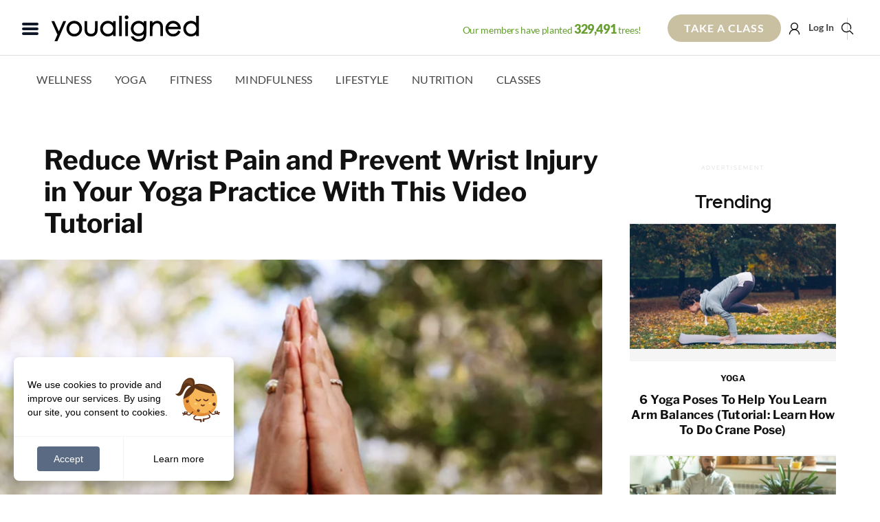

--- FILE ---
content_type: text/html; charset=UTF-8
request_url: https://youaligned.com/yoga/prevent-wrist-pain-video/
body_size: 50942
content:
<!DOCTYPE html>
<html xmlns="http://www.w3.org/1999/xhtml" lang="en-US"
 xmlns:fb="http://ogp.me/ns/fb#">
<head>
	<meta http-equiv="Content-Type" content="text/html; charset=UTF-8" />
	<meta name="viewport" content="width=device-width, initial-scale=1.0, maximum-scale=1.0, user-scalable=no" />
	<meta name="p:domain_verify" content="b202cfb9fd76f0476379c803bf6002fb" />
	<meta name="fo-verify" content="0f782ea0-a8f0-4d75-9d16-a01878f6a87d" />
	<meta name="facebook-domain-verification" content="pe4s1xx7ljbio2cvxevi4eufyj2xle" />

	<link rel="preconnect" href="https://www.googletagmanager.com">
	<link rel="preconnect" href="https://www.googletagservices.com">
	<link rel="preconnect" href="https://securepubads.g.doubleclick.net">
	<!-- write yoga-video fb meta -->			<meta property="og:title" content="Reduce Wrist Pain and Prevent Wrist Injury in Your Yoga Practice With This Video Tutorial" />
			<!-- end -->	<title>Prevent Wrist Injury (Yoga Tutorial Video) | YouAligned</title>
	<link rel="shortcut icon" href="https://youaligned.com/wp-content/uploads/2022/10/youaligned_logo_symbol.png" />	<link rel="alternate" type="application/rss+xml" title="RSS 2.0" href="https://youaligned.com/feed/" />	<link rel="alternate" type="text/xml" title="RSS .92" href="https://youaligned.com/feed/rss/" />	<link rel="alternate" type="application/atom+xml" title="Atom 0.3" href="https://youaligned.com/feed/atom/" />	<link rel="pingback" href="https://youaligned.com/xmlrpc.php" />


			<!-- Meta Pixel Code -->
		<script>
		!function(f,b,e,v,n,t,s)
		{if(f.fbq)return;n=f.fbq=function(){n.callMethod?
		n.callMethod.apply(n,arguments):n.queue.push(arguments)};
		if(!f._fbq)f._fbq=n;n.push=n;n.loaded=!0;n.version='2.0';
		n.queue=[];t=b.createElement(e);t.async=!0;
		t.src=v;s=b.getElementsByTagName(e)[0];
		s.parentNode.insertBefore(t,s)}(window, document,'script',
		'https://connect.facebook.net/en_US/fbevents.js');
		fbq('init', '897603850272927');
		fbq('track', 'PageView');
		</script>
		<noscript><img height="1" width="1" style="display:none"
		src="https://www.facebook.com/tr?id=897603850272927&ev=PageView&noscript=1"
		/></noscript>
		<!-- End Meta Pixel Code -->

		





		<!-- Google Tag Manager V4 -->
<script>(function(w,d,s,l,i){w[l]=w[l]||[];w[l].push({'gtm.start':
new Date().getTime(),event:'gtm.js'});var f=d.getElementsByTagName(s)[0],
j=d.createElement(s),dl=l!='dataLayer'?'&l='+l:'';j.async=true;j.src=
'https://www.googletagmanager.com/gtm.js?id='+i+dl;f.parentNode.insertBefore(j,f);
})(window,document,'script','dataLayer','GTM-M7K4T2M');</script>
<!--  Rey GTM-M7K4T2M -->
<!-- End Google Tag Manager -->
	<meta name='robots' content='index, follow, max-image-preview:large, max-snippet:-1, max-video-preview:-1' />

	<!-- This site is optimized with the Yoast SEO Premium plugin v26.7 (Yoast SEO v26.7) - https://yoast.com/wordpress/plugins/seo/ -->
	<meta name="description" content="Wrist injury is common in yoga. Prevent injury with this video tutorial with techniques and stretches to ease wrist pain and strengthen." />
	<link rel="canonical" href="https://youaligned.com/yoga/prevent-wrist-pain-video/" />
	<meta property="og:locale" content="en_US" />
	<meta property="og:type" content="article" />
	<meta property="og:title" content="Reduce Wrist Pain and Prevent Wrist Injury in Your Yoga Practice With This Video Tutorial" />
	<meta property="og:description" content="Wrist injury is common in yoga. Prevent injury with this video tutorial with techniques and stretches to ease wrist pain and strengthen." />
	<meta property="og:url" content="https://youaligned.com/prevent-wrist-pain-video/" />
	<meta property="og:site_name" content="YouAligned™" />
	<meta property="article:author" content="yogiapproved" />
	<meta property="article:published_time" content="2021-04-19T02:14:09+00:00" />
	<meta property="article:modified_time" content="2023-05-29T20:10:13+00:00" />
	<meta property="og:image" content="https://youaligned.com/wp-content/uploads/2018/01/WristTechniques_Feature.jpg" />
	<meta property="og:image:width" content="730" />
	<meta property="og:image:height" content="442" />
	<meta property="og:image:type" content="image/jpeg" />
	<meta name="author" content="YouAligned" />
	<meta name="twitter:label1" content="Written by" />
	<meta name="twitter:data1" content="YouAligned" />
	<meta name="twitter:label2" content="Est. reading time" />
	<meta name="twitter:data2" content="1 minute" />
	<script type="application/ld+json" class="yoast-schema-graph">{"@context":"https://schema.org","@graph":[{"@type":"Article","@id":"https://youaligned.com/prevent-wrist-pain-video/#article","isPartOf":{"@id":"https://youaligned.com/prevent-wrist-pain-video/"},"author":{"name":"YouAligned","@id":"https://youaligned.com/#/schema/person/481e24e0766c36095264a27d2954b0de"},"headline":"Reduce Wrist Pain and Prevent Wrist Injury in Your Yoga Practice With This Video Tutorial","datePublished":"2021-04-19T02:14:09+00:00","dateModified":"2023-05-29T20:10:13+00:00","mainEntityOfPage":{"@id":"https://youaligned.com/prevent-wrist-pain-video/"},"wordCount":198,"commentCount":0,"publisher":{"@id":"https://youaligned.com/#organization"},"image":{"@id":"https://youaligned.com/prevent-wrist-pain-video/#primaryimage"},"thumbnailUrl":"https://youaligned.com/wp-content/uploads/2018/01/WristTechniques_Feature.jpg","keywords":["tutorial","video","video play button","wrist pain","wrists","yoga tutorial","yoga video"],"articleSection":["Yoga"],"inLanguage":"en-US","potentialAction":[{"@type":"CommentAction","name":"Comment","target":["https://youaligned.com/prevent-wrist-pain-video/#respond"]}]},{"@type":"WebPage","@id":"https://youaligned.com/prevent-wrist-pain-video/","url":"https://youaligned.com/prevent-wrist-pain-video/","name":"Prevent Wrist Injury (Yoga Tutorial Video) | YouAligned","isPartOf":{"@id":"https://youaligned.com/#website"},"primaryImageOfPage":{"@id":"https://youaligned.com/prevent-wrist-pain-video/#primaryimage"},"image":{"@id":"https://youaligned.com/prevent-wrist-pain-video/#primaryimage"},"thumbnailUrl":"https://youaligned.com/wp-content/uploads/2018/01/WristTechniques_Feature.jpg","datePublished":"2021-04-19T02:14:09+00:00","dateModified":"2023-05-29T20:10:13+00:00","description":"Wrist injury is common in yoga. Prevent injury with this video tutorial with techniques and stretches to ease wrist pain and strengthen.","breadcrumb":{"@id":"https://youaligned.com/prevent-wrist-pain-video/#breadcrumb"},"inLanguage":"en-US","potentialAction":[{"@type":"ReadAction","target":["https://youaligned.com/prevent-wrist-pain-video/"]}]},{"@type":"ImageObject","inLanguage":"en-US","@id":"https://youaligned.com/prevent-wrist-pain-video/#primaryimage","url":"https://youaligned.com/wp-content/uploads/2018/01/WristTechniques_Feature.jpg","contentUrl":"https://youaligned.com/wp-content/uploads/2018/01/WristTechniques_Feature.jpg","width":730,"height":442,"caption":"Wrist Techniques Feature"},{"@type":"BreadcrumbList","@id":"https://youaligned.com/prevent-wrist-pain-video/#breadcrumb","itemListElement":[{"@type":"ListItem","position":1,"name":"Home","item":"https://youaligned.com/"},{"@type":"ListItem","position":2,"name":"Reduce Wrist Pain and Prevent Wrist Injury in Your Yoga Practice With This Video Tutorial"}]},{"@type":"WebSite","@id":"https://youaligned.com/#website","url":"https://youaligned.com/","name":"YouAligned™","description":"Mind, Body, Life Wellness.","publisher":{"@id":"https://youaligned.com/#organization"},"potentialAction":[{"@type":"SearchAction","target":{"@type":"EntryPoint","urlTemplate":"https://youaligned.com/?s={search_term_string}"},"query-input":{"@type":"PropertyValueSpecification","valueRequired":true,"valueName":"search_term_string"}}],"inLanguage":"en-US"},{"@type":"Organization","@id":"https://youaligned.com/#organization","name":"YouAligned™","url":"https://youaligned.com/","logo":{"@type":"ImageObject","inLanguage":"en-US","@id":"https://youaligned.com/#/schema/logo/image/","url":"https://youaligned.com/wp-content/uploads/2017/07/YouAligned-Logo-Outline-email.png","contentUrl":"https://youaligned.com/wp-content/uploads/2017/07/YouAligned-Logo-Outline-email.png","width":250,"height":43,"caption":"YouAligned™"},"image":{"@id":"https://youaligned.com/#/schema/logo/image/"}},{"@type":"Person","@id":"https://youaligned.com/#/schema/person/481e24e0766c36095264a27d2954b0de","name":"YouAligned","image":{"@type":"ImageObject","inLanguage":"en-US","@id":"https://youaligned.com/#/schema/person/image/","url":"https://youaligned.com/wp-content/uploads/2020/05/YA-logo-100x100.jpg","contentUrl":"https://youaligned.com/wp-content/uploads/2020/05/YA-logo-100x100.jpg","caption":"YouAligned"},"description":"YouAligned is an online yoga, health and wellness publication for your life on and off the mat. We are here to help you live happier, healthier, more fulfilled lives. Yoga is our passion. Your healthy lifestyle is our obsession!","sameAs":["http://youaligned.com/","yogiapproved"],"url":"https://youaligned.com/author/yogiapproved/"}]}</script>
	<!-- / Yoast SEO Premium plugin. -->


<link rel='dns-prefetch' href='//www.googletagmanager.com' />
<link rel='dns-prefetch' href='//script.tapfiliate.com' />
<link rel='dns-prefetch' href='//cdnjs.cloudflare.com' />
<link rel='dns-prefetch' href='//fonts.googleapis.com' />
<link rel="alternate" type="application/rss+xml" title="YouAligned™ &raquo; Feed" href="https://youaligned.com/feed/" />
<link rel="alternate" type="application/rss+xml" title="YouAligned™ &raquo; Comments Feed" href="https://youaligned.com/comments/feed/" />
<link rel="alternate" type="application/rss+xml" title="YouAligned™ &raquo; Reduce Wrist Pain and Prevent Wrist Injury in Your Yoga Practice With This Video Tutorial Comments Feed" href="https://youaligned.com/yoga/prevent-wrist-pain-video/feed/" />
<link rel="alternate" title="oEmbed (JSON)" type="application/json+oembed" href="https://youaligned.com/wp-json/oembed/1.0/embed?url=https%3A%2F%2Fyoualigned.com%2Fyoga%2Fprevent-wrist-pain-video%2F" />
<link rel="alternate" title="oEmbed (XML)" type="text/xml+oembed" href="https://youaligned.com/wp-json/oembed/1.0/embed?url=https%3A%2F%2Fyoualigned.com%2Fyoga%2Fprevent-wrist-pain-video%2F&#038;format=xml" />
<style id='wp-img-auto-sizes-contain-inline-css' type='text/css'>
img:is([sizes=auto i],[sizes^="auto," i]){contain-intrinsic-size:3000px 1500px}
/*# sourceURL=wp-img-auto-sizes-contain-inline-css */
</style>
<link rel='stylesheet' id='ajax-auth-style-css' href='https://youaligned.com/wp-content/themes/yogitheme/css/ajax-auth-style.min.css?ver=z01052020xy1768647684' type='text/css' media='all' />
<style id='wp-emoji-styles-inline-css' type='text/css'>

	img.wp-smiley, img.emoji {
		display: inline !important;
		border: none !important;
		box-shadow: none !important;
		height: 1em !important;
		width: 1em !important;
		margin: 0 0.07em !important;
		vertical-align: -0.1em !important;
		background: none !important;
		padding: 0 !important;
	}
/*# sourceURL=wp-emoji-styles-inline-css */
</style>
<style id='classic-theme-styles-inline-css' type='text/css'>
/*! This file is auto-generated */
.wp-block-button__link{color:#fff;background-color:#32373c;border-radius:9999px;box-shadow:none;text-decoration:none;padding:calc(.667em + 2px) calc(1.333em + 2px);font-size:1.125em}.wp-block-file__button{background:#32373c;color:#fff;text-decoration:none}
/*# sourceURL=/wp-includes/css/classic-themes.min.css */
</style>
<link rel='stylesheet' id='googlefont-lora-css' href='//fonts.googleapis.com/css?family=Lora%3A400%2C700%2C400italic%2C700italic&#038;ver=ver_011726389592291#038;ver=4.0.1' type='text/css' media='all' />
<link rel='stylesheet' id='easy-social-share-buttons-nativeskinned-css' href='https://youaligned.com/wp-content/plugins/easy-social-share-buttons3/assets/css/essb-native-skinned.min.css?ver=10.8' type='text/css' media='all' />
<link rel='stylesheet' id='click2tweet-css-css' href='https://youaligned.com/wp-content/plugins/easy-social-share-buttons3/assets/modules/click-to-tweet.min.css?ver=10.8' type='text/css' media='all' />
<link rel='stylesheet' id='essb-social-profiles-css' href='https://youaligned.com/wp-content/plugins/easy-social-share-buttons3/lib/modules/social-followers-counter/assets/social-profiles.min.css?ver=10.8' type='text/css' media='all' />
<link rel='stylesheet' id='easy-social-share-buttons-css' href='https://youaligned.com/wp-content/plugins/easy-social-share-buttons3/assets/css/easy-social-share-buttons.min.css?ver=10.8' type='text/css' media='all' />
<style id='easy-social-share-buttons-inline-css' type='text/css'>
.essb_links.essb_template_circles-retina li a { border-radius: 24px; }.essb-native-pinterest .essb-native-text { color: #f4096f!important;}
/*# sourceURL=easy-social-share-buttons-inline-css */
</style>
<style id='kadence-custom-font-css-inline-css' type='text/css'>
@font-face {font-family: "Gilgan";font-style: normal;font-weight: 400;src:url("https://youaligned.com/wp-content/uploads/2025/11/Gilgan-Regular.woff") format("woff");font-display: swap;}
/*# sourceURL=kadence-custom-font-css-inline-css */
</style>
<style id='kadence-blocks-global-variables-inline-css' type='text/css'>
:root {--global-kb-font-size-sm:clamp(0.8rem, 0.73rem + 0.217vw, 0.9rem);--global-kb-font-size-md:clamp(1.1rem, 0.995rem + 0.326vw, 1.25rem);--global-kb-font-size-lg:clamp(1.75rem, 1.576rem + 0.543vw, 2rem);--global-kb-font-size-xl:clamp(2.25rem, 1.728rem + 1.63vw, 3rem);--global-kb-font-size-xxl:clamp(2.5rem, 1.456rem + 3.26vw, 4rem);--global-kb-font-size-xxxl:clamp(2.75rem, 0.489rem + 7.065vw, 6rem);}:root {--global-palette1: #3182CE;--global-palette2: #2B6CB0;--global-palette3: #1A202C;--global-palette4: #2D3748;--global-palette5: #4A5568;--global-palette6: #718096;--global-palette7: #EDF2F7;--global-palette8: #F7FAFC;--global-palette9: #ffffff;}
/*# sourceURL=kadence-blocks-global-variables-inline-css */
</style>
<link rel='stylesheet' id='splidecss-css' href='https://youaligned.com/wp-content/themes/yogitheme/js/splide/4.1.4.splide.min.css?ver=4.1.4' type='text/css' media='' />
<link rel='stylesheet' id='tailwind_output-css' href='https://youaligned.com/wp-content/themes/yogitheme/tailwind_output.css?ver=ver_011726389592291' type='text/css' media='all' />
<link rel='stylesheet' id='yogiapproved-css' href='https://youaligned.com/wp-content/themes/yogitheme/style.css?ver=ver_011726389592291' type='text/css' media='all' />
<link rel='stylesheet' id='videojs-css' href='https://youaligned.com/wp-content/themes/yogitheme/css/videojs/video-js.min.css?ver=8.6.1' type='text/css' media='' />
<link rel='stylesheet' id='videojs-fantasy-css' href='https://youaligned.com/wp-content/themes/yogitheme/css/videojs/theme_fantasy_1.0.1.css?ver=ver_011726389592291' type='text/css' media='all' />
<link rel='stylesheet' id='yaclasses-css' href='https://youaligned.com/wp-content/themes/yogitheme/style-classes.min.css?ver=ver_011726389592291' type='text/css' media='all' />
<script type="text/javascript" id="woocommerce-google-analytics-integration-gtag-js-after">
/* <![CDATA[ */
/* Google Analytics for WooCommerce (gtag.js) */
					window.dataLayer = window.dataLayer || [];
					function gtag(){dataLayer.push(arguments);}
					// Set up default consent state.
					for ( const mode of [{"analytics_storage":"denied","ad_storage":"denied","ad_user_data":"denied","ad_personalization":"denied","region":["AT","BE","BG","HR","CY","CZ","DK","EE","FI","FR","DE","GR","HU","IS","IE","IT","LV","LI","LT","LU","MT","NL","NO","PL","PT","RO","SK","SI","ES","SE","GB","CH"]}] || [] ) {
						gtag( "consent", "default", { "wait_for_update": 500, ...mode } );
					}
					gtag("js", new Date());
					gtag("set", "developer_id.dOGY3NW", true);
					gtag("config", "G-JLMP23G8T2", {"track_404":true,"allow_google_signals":true,"logged_in":false,"linker":{"domains":[],"allow_incoming":false},"custom_map":{"dimension1":"logged_in"}});
//# sourceURL=woocommerce-google-analytics-integration-gtag-js-after
/* ]]> */
</script>
<script type="text/javascript" id="jquery-core-js-extra">
/* <![CDATA[ */
var ajaxVars = {"ajaxurl":"https://youaligned.com/wp-content/themes/yogitheme/ajax-handler.php","ajax_nonce":"ede9e5c837","ya_ajax_nonce":"550a498c0e"};
//# sourceURL=jquery-core-js-extra
/* ]]> */
</script>
<script type="text/javascript" src="https://youaligned.com/wp-includes/js/jquery/jquery.min.js?ver=3.7.1" id="jquery-core-js"></script>
<script async="true" src="https://youaligned.com/wp-content/themes/yogitheme/js/jquery.validate.min.js?ver=6.9 id="validate-script-js"></script><script type="text/javascript" id="ajax-auth-script-js-extra">
/* <![CDATA[ */
var ajax_auth_object = {"ajaxurl":"https://youaligned.com/wp-content/themes/yogitheme/ajax-handler.php","redirecturl":"https://youaligned.com","loadingmessage":"Sending user info, please wait..."};
//# sourceURL=ajax-auth-script-js-extra
/* ]]> */
</script>
<script type="text/javascript" src="https://youaligned.com/wp-content/themes/yogitheme/js/ajax-auth-script.js?ver=z0820251768647684" id="ajax-auth-script-js"></script>
<script type="text/javascript" id="simple_fav_script-js-extra">
/* <![CDATA[ */
var myAjax = {"ajaxurl":"https://youaligned.com/wp-admin/admin-ajax.php"};
var simple_nonce = {"simple_favourites_nonce":"1b8da613ca"};
//# sourceURL=simple_fav_script-js-extra
/* ]]> */
</script>
<script type="text/javascript" src="https://youaligned.com/wp-content/plugins/simple-woocommerce-favourites/includes/js/add-to-favourites.js?ver=x02052021z" id="simple_fav_script-js"></script>
<script type="text/javascript" src="https://script.tapfiliate.com/tapfiliate.js?ver=6.9" id="tapfiliate-js-js"></script>
<script type="text/javascript" id="tapfiliate-js-js-after">
/* <![CDATA[ */
(function(t,a,p){t.TapfiliateObject=a;t[a]=t[a]||function(){ (t[a].q=t[a].q||[]).push(arguments)}})(window,'tap');

tap('create', '27481-4a7257', {integration: 'woocommerce'});
tap('detect');
//# sourceURL=tapfiliate-js-js-after
/* ]]> */
</script>
<script type="text/javascript" src="https://youaligned.com/wp-content/themes/yogitheme/js/scripts.php?ver=z0310" id="setphpjs-js"></script>
<script type="text/javascript" src="https://youaligned.com/wp-content/themes/yogitheme/js/scripts.js?ver=z032025zy" id="xyogitheme-js"></script>
<script type="text/javascript" src="https://youaligned.com/wp-content/themes/yogitheme/js/alpinejs_intersect_3.x.x.min.js?ver=3.x.x" id="alpinejs_intersect-js"></script>
<script type="text/javascript" src="https://youaligned.com/wp-content/themes/yogitheme/js/alpinejs_focus_3.x.x.min.js?ver=3.x.x" id="alpinejs_focust-js"></script>
<script defer src="https://youaligned.com/wp-content/themes/yogitheme/js/alpinejs.3.13.0.min.js?ver=3.13.0" id="alpinejs-js"></script><script type="text/javascript" src="https://youaligned.com/wp-content/themes/yogitheme/js/splide/4.1.4.splide.min.js?ver=4.1.4" id="splidejs-js"></script>
<script type="text/javascript" src="https://youaligned.com/wp-content/themes/yogitheme/js/splide/splide-extension-intersection.min.js?ver=x0.1.6" id="splideIntersection-js"></script>
<link rel="https://api.w.org/" href="https://youaligned.com/wp-json/" /><link rel="alternate" title="JSON" type="application/json" href="https://youaligned.com/wp-json/wp/v2/posts/19882" /><link rel="EditURI" type="application/rsd+xml" title="RSD" href="https://youaligned.com/xmlrpc.php?rsd" />
<meta name="generator" content="WordPress 6.9" />
<link rel='shortlink' href='https://youaligned.com/?p=19882' />
<meta property="fb:app_id" content="1086823216385353"/><meta property="fb:admins" content="790569001006669"/><!-- Starting: Conversion Tracking for WooCommerce (https://wordpress.org/plugins/woocommerce-conversion-tracking/) -->
        <script async src="https://www.googletagmanager.com/gtag/js?id=AW-693085496"></script>
        <script>
            window.dataLayer = window.dataLayer || [];
            function gtag(){dataLayer.push(arguments)};
            gtag('js', new Date());

            gtag('config', 'AW-693085496');
        </script>
        <!-- End: Conversion Tracking for WooCommerce Codes -->

			<style type='text/css'>
			#nav-wrapper {
				background: #ffffff;
			}
			#wallpaper {
				background: url() no-repeat 50% 0;
			}

			.featured-text h2,
			.featured-text h2 a{
				font-family: 'Vidaloka', serif;
			}

			ul.split-columns li h2,
			.home-widget .wide-text h2,
			.home-widget .home-list-content h2,
			h1.story-title,
			.sidebar-widget .wide-text h2,
			.sidebar-widget ul.split-columns li h2,
			.footer-widget .wide-text h2,
			.footer-widget ul.split-columns li h2,
			#post-404 h1 {
				font-family: 'Libre Franklin', sans-serif;
			}
			#content-area h4,
			#content-area h5,
			#content-area h6,
			h4.post-header{
				font-family: 'Libre Franklin', sans-serif;
			}
			</style>
		    <style type="text/css">
        :root {
            /* These are the CSS variables Kadence Blocks looks for */
            --wp--custom--container--width: 1280px;
            --global-kb-content-width: 1280px;
            --kb-container-width: 1280px;
            
            /* Also set the wide width which is typically wider */
            --wp--custom--wide--width: calc(1280px + 200px);
            --global-kb-content-wide-width: calc(1280px + 200px);
        }
        
        /* Force all Kadence row layouts to use the proper width */
        .kt-row-layout-overlay {
            max-width: var(--wp--custom--container--width, 1140px) !important;
        }
         /* Add support for full-width blocks if you added the setting */
        .alignfull {
            width: 100vw;
            margin-left: calc(50% - 50vw);
        }
    </style>
    <style type="text/css">.recentcomments a{display:inline !important;padding:0 !important;margin:0 !important;}</style>
<script type="text/javascript">var essb_settings = {"ajax_url":"https:\/\/youaligned.com\/wp-admin\/admin-ajax.php","essb3_nonce":"28e50f126f","essb3_plugin_url":"https:\/\/youaligned.com\/wp-content\/plugins\/easy-social-share-buttons3","essb3_stats":true,"essb3_ga":false,"essb3_ga_ntg":false,"blog_url":"https:\/\/youaligned.com\/","post_id":"19882","copybutton_direct":true,"internal_stats":true};</script><script type="text/javascript" src="https://cdn.brevo.com/js/sdk-loader.js" async></script><script type="text/javascript">
            window.Brevo = window.Brevo || [];
            window.Brevo.push(["init", {
                client_key: "grdgq2ttu73ip3twcseev9so",
                email_id: "",
                push: {
                    customDomain: "https://youaligned.com\/wp-content\/plugins\/woocommerce-sendinblue-newsletter-subscription\/"
                }
            }]);
        </script>		<style type="text/css" id="wp-custom-css">
			:root {
  ---kt-container-width: 1280px;
  --kt-content-inner-width: 1280px; 
}

html>div{
	display:none;
}
.page-blog div#featuredGoodness + div#leaderboard-wrapper{
    margin-bottom: 30px!important;
}

.single #content-area ul, 
.single #content-area ul li {
    padding-top:0;
    padding-bottom:0;
    margin-top:0;
}
#post-area #content-area p.before-ul:not(.vSpacer) {
    margin-bottom:5px
}
.single-editor-letters #post-area #content-area p.before-ul:not(.vSpacer) {
    margin-bottom:15px
}
.single-editor-letters #content-area li{
	font-size:16px;
  color:#111;
}

.onePageShopping .woocommerce-tabs.wc-tabs-wrapper {
    display:none!important
}

body:not(.subscription-page) .woocommerce-notices-wrapper {
    display:none!important
}
.takeMe.grid-item span.login2 {
    text-shadow: 0px 0px 22px #000;
    filter: drop-shadow(0 0 22px #000);
}

/* Password protected form */
.post-password-form{
    padding:40px 0;
    display:grid;
    justify-content:center;
    gap:20px;
}
.post-password-form input[type="password"] {
    border: 1px solid #ccc;
    padding: 10px 12px;
    border-radius: 4px;
    font-size: 16px;
}
/* Submit button */
.post-password-form input[type="submit"] {
    background-color: #333;
    color: #fff;
    border: none;
    padding: 10px 18px;
    border-radius: 4px;
    font-size: 16px;
    cursor: pointer;
}
/* Hover effect */
.post-password-form input[type="submit"]:hover {
    background-color: #555;
}
.post-password-form p {
    display: flex;
    align-items: center;
    gap: 10px;
    flex-wrap: wrap;
}
.post-password-form input[type="submit"] {
    background-color: #000;
    color: #fff;
}

		</style>
		
	<style type="text/css">	div#payment.woocommerce-checkout-payment label[for="reg_captcha"] {
    margin-top:30px
}


body > ins.adsbygoogle {
    display: none!important;
}

body.post-type-archive.woocommerce-shop div#pageDescription {
    overflow:hidden;
    height:0px;
}

.subscription-page #woo-content>.woocommerce-notices-wrapper, .subscription-page .withOnBoarding>.woocommerce-notices-wrapper {
    display: none;
}

.tabs.ta-center a[href="/classes/live"] ,
div#pageViews{display:none!important}

li.woocommerce-MyAccount-navigation-link.woocommerce-MyAccount-navigation-link--referrals,
.page-my-account #titleWrapper div#tagline {
    display:none
}

#post-area p.limited-subscription-notice.notice {
    display: inline-block;
    border: 2px solid #37c9db;
    border-radius: 5px;
    padding: 5px 10px;
    cursor: not-allowed;
    opacity: .4;
    margin: 20px 0;
}	</style>


		<script type='text/javascript'>
	var gptadslots=[];
	var googletag = googletag || {};
	googletag.cmd = googletag.cmd || [];

	// (function(){ var gads = document.createElement('script');
	// 	gads.async = true; gads.type = 'text/javascript';
	// 	var useSSL = 'https:' == document.location.protocol;
	// 	gads.src = (useSSL ? 'https:' : 'http:') + '//www.googletagservices.com/tag/js/gpt.js';
	// 	var node = document.getElementsByTagName('script')[0];
	// 	node.parentNode.insertBefore(gads, node);
	// })();
	</script>

			<!-- Hotjar Tracking Code for www.yogiapproved.com -->
		<script>
			(function(h,o,t,j,a,r){
				h.hj=h.hj||function(){(h.hj.q=h.hj.q||[]).push(arguments)};
				h._hjSettings={hjid:1010921,hjsv:6};
				a=o.getElementsByTagName('head')[0];
				r=o.createElement('script');r.async=1;
				r.src=t+h._hjSettings.hjid+j+h._hjSettings.hjsv;
				a.appendChild(r);
			})(window,document,'https://static.hotjar.com/c/hotjar-','.js?sv=');
		</script>


		<!-- Load branch tracker as requested by Dan -->
		<script>
		(function(b,r,a,n,c,h,_,s,d,k){if(!b[n]||!b[n]._q){for(;s<_.length;)c(h,_[s++]);d=r.createElement(a);d.async=1;d.src="https://cdn.branch.io/branch-latest.min.js";k=r.getElementsByTagName(a)[0];k.parentNode.insertBefore(d,k);b[n]=h}})(window,document,"script","branch",function(b,r){b[r]=function(){b._q.push([r,arguments])}},{_q:[],_v:1},"addListener applyCode autoAppIndex banner closeBanner closeJourney creditHistory credits data deepview deepviewCta first getCode init link logout redeem referrals removeListener sendSMS setBranchViewData setIdentity track validateCode trackCommerceEvent logEvent disableTracking".split(" "), 0);
		// init Branch
		branch.init('key_live_oaUm4h5dYSXpCQulsW5oMchfuEfaZwbL');
		</script>
		


				<meta property="og:title" content="Reduce Wrist Pain and Prevent Wrist Injury in Your Yoga Practice With This Video Tutorial" />
					<script>
			//set scroll to the top of the page always on page load
			if (history.scrollRestoration) {
				history.scrollRestoration = 'manual';
			} else {
				window.onbeforeunload = function () {
					window.scrollTo(0, 0);
				}
			}
		</script>
		<style id='global-styles-inline-css' type='text/css'>
:root{--wp--preset--aspect-ratio--square: 1;--wp--preset--aspect-ratio--4-3: 4/3;--wp--preset--aspect-ratio--3-4: 3/4;--wp--preset--aspect-ratio--3-2: 3/2;--wp--preset--aspect-ratio--2-3: 2/3;--wp--preset--aspect-ratio--16-9: 16/9;--wp--preset--aspect-ratio--9-16: 9/16;--wp--preset--color--black: #000000;--wp--preset--color--cyan-bluish-gray: #abb8c3;--wp--preset--color--white: #ffffff;--wp--preset--color--pale-pink: #f78da7;--wp--preset--color--vivid-red: #cf2e2e;--wp--preset--color--luminous-vivid-orange: #ff6900;--wp--preset--color--luminous-vivid-amber: #fcb900;--wp--preset--color--light-green-cyan: #7bdcb5;--wp--preset--color--vivid-green-cyan: #00d084;--wp--preset--color--pale-cyan-blue: #8ed1fc;--wp--preset--color--vivid-cyan-blue: #0693e3;--wp--preset--color--vivid-purple: #9b51e0;--wp--preset--gradient--vivid-cyan-blue-to-vivid-purple: linear-gradient(135deg,rgb(6,147,227) 0%,rgb(155,81,224) 100%);--wp--preset--gradient--light-green-cyan-to-vivid-green-cyan: linear-gradient(135deg,rgb(122,220,180) 0%,rgb(0,208,130) 100%);--wp--preset--gradient--luminous-vivid-amber-to-luminous-vivid-orange: linear-gradient(135deg,rgb(252,185,0) 0%,rgb(255,105,0) 100%);--wp--preset--gradient--luminous-vivid-orange-to-vivid-red: linear-gradient(135deg,rgb(255,105,0) 0%,rgb(207,46,46) 100%);--wp--preset--gradient--very-light-gray-to-cyan-bluish-gray: linear-gradient(135deg,rgb(238,238,238) 0%,rgb(169,184,195) 100%);--wp--preset--gradient--cool-to-warm-spectrum: linear-gradient(135deg,rgb(74,234,220) 0%,rgb(151,120,209) 20%,rgb(207,42,186) 40%,rgb(238,44,130) 60%,rgb(251,105,98) 80%,rgb(254,248,76) 100%);--wp--preset--gradient--blush-light-purple: linear-gradient(135deg,rgb(255,206,236) 0%,rgb(152,150,240) 100%);--wp--preset--gradient--blush-bordeaux: linear-gradient(135deg,rgb(254,205,165) 0%,rgb(254,45,45) 50%,rgb(107,0,62) 100%);--wp--preset--gradient--luminous-dusk: linear-gradient(135deg,rgb(255,203,112) 0%,rgb(199,81,192) 50%,rgb(65,88,208) 100%);--wp--preset--gradient--pale-ocean: linear-gradient(135deg,rgb(255,245,203) 0%,rgb(182,227,212) 50%,rgb(51,167,181) 100%);--wp--preset--gradient--electric-grass: linear-gradient(135deg,rgb(202,248,128) 0%,rgb(113,206,126) 100%);--wp--preset--gradient--midnight: linear-gradient(135deg,rgb(2,3,129) 0%,rgb(40,116,252) 100%);--wp--preset--font-size--small: 13px;--wp--preset--font-size--medium: 20px;--wp--preset--font-size--large: 36px;--wp--preset--font-size--x-large: 42px;--wp--preset--spacing--20: 0.44rem;--wp--preset--spacing--30: 0.67rem;--wp--preset--spacing--40: 1rem;--wp--preset--spacing--50: 1.5rem;--wp--preset--spacing--60: 2.25rem;--wp--preset--spacing--70: 3.38rem;--wp--preset--spacing--80: 5.06rem;--wp--preset--shadow--natural: 6px 6px 9px rgba(0, 0, 0, 0.2);--wp--preset--shadow--deep: 12px 12px 50px rgba(0, 0, 0, 0.4);--wp--preset--shadow--sharp: 6px 6px 0px rgba(0, 0, 0, 0.2);--wp--preset--shadow--outlined: 6px 6px 0px -3px rgb(255, 255, 255), 6px 6px rgb(0, 0, 0);--wp--preset--shadow--crisp: 6px 6px 0px rgb(0, 0, 0);}:where(.is-layout-flex){gap: 0.5em;}:where(.is-layout-grid){gap: 0.5em;}body .is-layout-flex{display: flex;}.is-layout-flex{flex-wrap: wrap;align-items: center;}.is-layout-flex > :is(*, div){margin: 0;}body .is-layout-grid{display: grid;}.is-layout-grid > :is(*, div){margin: 0;}:where(.wp-block-columns.is-layout-flex){gap: 2em;}:where(.wp-block-columns.is-layout-grid){gap: 2em;}:where(.wp-block-post-template.is-layout-flex){gap: 1.25em;}:where(.wp-block-post-template.is-layout-grid){gap: 1.25em;}.has-black-color{color: var(--wp--preset--color--black) !important;}.has-cyan-bluish-gray-color{color: var(--wp--preset--color--cyan-bluish-gray) !important;}.has-white-color{color: var(--wp--preset--color--white) !important;}.has-pale-pink-color{color: var(--wp--preset--color--pale-pink) !important;}.has-vivid-red-color{color: var(--wp--preset--color--vivid-red) !important;}.has-luminous-vivid-orange-color{color: var(--wp--preset--color--luminous-vivid-orange) !important;}.has-luminous-vivid-amber-color{color: var(--wp--preset--color--luminous-vivid-amber) !important;}.has-light-green-cyan-color{color: var(--wp--preset--color--light-green-cyan) !important;}.has-vivid-green-cyan-color{color: var(--wp--preset--color--vivid-green-cyan) !important;}.has-pale-cyan-blue-color{color: var(--wp--preset--color--pale-cyan-blue) !important;}.has-vivid-cyan-blue-color{color: var(--wp--preset--color--vivid-cyan-blue) !important;}.has-vivid-purple-color{color: var(--wp--preset--color--vivid-purple) !important;}.has-black-background-color{background-color: var(--wp--preset--color--black) !important;}.has-cyan-bluish-gray-background-color{background-color: var(--wp--preset--color--cyan-bluish-gray) !important;}.has-white-background-color{background-color: var(--wp--preset--color--white) !important;}.has-pale-pink-background-color{background-color: var(--wp--preset--color--pale-pink) !important;}.has-vivid-red-background-color{background-color: var(--wp--preset--color--vivid-red) !important;}.has-luminous-vivid-orange-background-color{background-color: var(--wp--preset--color--luminous-vivid-orange) !important;}.has-luminous-vivid-amber-background-color{background-color: var(--wp--preset--color--luminous-vivid-amber) !important;}.has-light-green-cyan-background-color{background-color: var(--wp--preset--color--light-green-cyan) !important;}.has-vivid-green-cyan-background-color{background-color: var(--wp--preset--color--vivid-green-cyan) !important;}.has-pale-cyan-blue-background-color{background-color: var(--wp--preset--color--pale-cyan-blue) !important;}.has-vivid-cyan-blue-background-color{background-color: var(--wp--preset--color--vivid-cyan-blue) !important;}.has-vivid-purple-background-color{background-color: var(--wp--preset--color--vivid-purple) !important;}.has-black-border-color{border-color: var(--wp--preset--color--black) !important;}.has-cyan-bluish-gray-border-color{border-color: var(--wp--preset--color--cyan-bluish-gray) !important;}.has-white-border-color{border-color: var(--wp--preset--color--white) !important;}.has-pale-pink-border-color{border-color: var(--wp--preset--color--pale-pink) !important;}.has-vivid-red-border-color{border-color: var(--wp--preset--color--vivid-red) !important;}.has-luminous-vivid-orange-border-color{border-color: var(--wp--preset--color--luminous-vivid-orange) !important;}.has-luminous-vivid-amber-border-color{border-color: var(--wp--preset--color--luminous-vivid-amber) !important;}.has-light-green-cyan-border-color{border-color: var(--wp--preset--color--light-green-cyan) !important;}.has-vivid-green-cyan-border-color{border-color: var(--wp--preset--color--vivid-green-cyan) !important;}.has-pale-cyan-blue-border-color{border-color: var(--wp--preset--color--pale-cyan-blue) !important;}.has-vivid-cyan-blue-border-color{border-color: var(--wp--preset--color--vivid-cyan-blue) !important;}.has-vivid-purple-border-color{border-color: var(--wp--preset--color--vivid-purple) !important;}.has-vivid-cyan-blue-to-vivid-purple-gradient-background{background: var(--wp--preset--gradient--vivid-cyan-blue-to-vivid-purple) !important;}.has-light-green-cyan-to-vivid-green-cyan-gradient-background{background: var(--wp--preset--gradient--light-green-cyan-to-vivid-green-cyan) !important;}.has-luminous-vivid-amber-to-luminous-vivid-orange-gradient-background{background: var(--wp--preset--gradient--luminous-vivid-amber-to-luminous-vivid-orange) !important;}.has-luminous-vivid-orange-to-vivid-red-gradient-background{background: var(--wp--preset--gradient--luminous-vivid-orange-to-vivid-red) !important;}.has-very-light-gray-to-cyan-bluish-gray-gradient-background{background: var(--wp--preset--gradient--very-light-gray-to-cyan-bluish-gray) !important;}.has-cool-to-warm-spectrum-gradient-background{background: var(--wp--preset--gradient--cool-to-warm-spectrum) !important;}.has-blush-light-purple-gradient-background{background: var(--wp--preset--gradient--blush-light-purple) !important;}.has-blush-bordeaux-gradient-background{background: var(--wp--preset--gradient--blush-bordeaux) !important;}.has-luminous-dusk-gradient-background{background: var(--wp--preset--gradient--luminous-dusk) !important;}.has-pale-ocean-gradient-background{background: var(--wp--preset--gradient--pale-ocean) !important;}.has-electric-grass-gradient-background{background: var(--wp--preset--gradient--electric-grass) !important;}.has-midnight-gradient-background{background: var(--wp--preset--gradient--midnight) !important;}.has-small-font-size{font-size: var(--wp--preset--font-size--small) !important;}.has-medium-font-size{font-size: var(--wp--preset--font-size--medium) !important;}.has-large-font-size{font-size: var(--wp--preset--font-size--large) !important;}.has-x-large-font-size{font-size: var(--wp--preset--font-size--x-large) !important;}
/*# sourceURL=global-styles-inline-css */
</style>
<link rel='stylesheet' id='wc-stripe-blocks-checkout-style-css' href='https://youaligned.com/wp-content/plugins/woocommerce-gateway-stripe/build/upe-blocks.css?ver=5149cca93b0373758856' type='text/css' media='all' />
</head>
<body class="wp-singular post-template-default single single-post postid-19882 single-format-standard wp-theme-yogitheme theme-yogitheme WC-Available essb-10.8"  data-pid="19882"
    x-data="{ showTopPromoBar: false, showHolidaySalePopup:'collapsed'}"
    x-bind:class="{'holidaySalePopupExpanded':showHolidaySalePopup=='expanded'}"
    >

	<!-- Google Tag Manager (noscript) -->
	<noscript><iframe src="https://www.googletagmanager.com/ns.html?id=GTM-M7K4T2M"
	height="0" width="0" style="display:none;visibility:hidden"></iframe></noscript>
	<!-- End Google Tag Manager (noscript) -->
		

		<script type="text/javascript">
	jQuery(document).ready(function($){
		let scrollbarWidth = window.innerWidth - document.body.clientWidth;
		document.documentElement.style.setProperty("--scrollbarWidth", `${scrollbarWidth}px`);
		$('.force-fullwidth').addClass('xscrollfix')
	})
	</script>
	<style media="screen">
	:root{
		--viewportWidth: calc(100vw - var(--scrollbarWidth));
	}
	.force-fullwidth.xscrollfix{
		width: var(--viewportWidth)!important;
		margin-left: calc( (var(--viewportWidth) / 2) * -1)!important;
	}
	</style>



	
	<header>
		<style>div#articleTopAd img,
				div#articleTopAd iframe[id^='google_ads_iframe']{
					margin-top:20px;
					margin-bottom:20px;
				}</style><div id='articleTopAd' class='text-center [&>a]:inline-block [&>div]:!min-h-0'><!-- cptID:  -->
				<script>
				window.googletag = window.googletag || {cmd: []};
				googletag.cmd.push(function() {
					googletag.defineSlot('/268437716/articleTopAd_1400x361', [1400, 361], 'div-gpt-ad-1694061519331-0').addService(googletag.pubads());
					googletag.pubads().setTargeting("category", "Yoga");googletag.pubads().enableSingleRequest();googletag.pubads().enableLazyLoad();
					googletag.pubads().collapseEmptyDivs(true);
					googletag.enableServices();
				});
				</script>
				<!-- /268437716/articleTopAd_1400x361 -->
				<div id='div-gpt-ad-1694061519331-0' style='min-width: 1400px; min-height: 361px;'>
				<script>
					googletag.cmd.push(function() { googletag.display('div-gpt-ad-1694061519331-0'); });
				</script>
				</div></div>
	</header>
	<nav id="nav1" aria-label="primary" class="[&.static]:!static">
		<div id="nav-wrapper" class=" backface-hidden float-none relative w-full z-[2000] h-auto">
			                <script>
                let popularClassesJSON = [{"pID":236512,"link":"https:\/\/youaligned.com\/classes\/on-the-mend\/","pTitle":"On The Mend","img":"https:\/\/youaligned.com\/wp-content\/uploads\/2022\/11\/on-the-mend-fetured-logo-300x182.jpg"},{"pID":254270,"link":"https:\/\/youaligned.com\/classes\/full-body-pilates\/","pTitle":"Full Body Pilates","img":"https:\/\/youaligned.com\/wp-content\/uploads\/2023\/05\/full-body-pilates-featured-with-logo-400x242.jpg"},{"pID":243661,"link":"https:\/\/youaligned.com\/classes\/easy-mornings\/","pTitle":"Easy Mornings","img":"https:\/\/youaligned.com\/wp-content\/uploads\/2023\/01\/easy-mornings-featured-logo-300x182.jpg"},{"pID":272224,"link":"https:\/\/youaligned.com\/classes\/back-bends\/","pTitle":"Back Bends","img":"https:\/\/youaligned.com\/wp-content\/uploads\/2024\/03\/back-bends-featured-logo-400x242.jpg"}];
                let popularArticlesJSON = [{"link":"https:\/\/youaligned.com\/yoga\/what-is-yoga-nidra\/","pTitle":"What Is Yoga Nidra? Here\u2019s the Why and How Behind This Powerful Practice","category":"Yoga"},{"link":"https:\/\/youaligned.com\/yoga\/5-facial-exercises\/","pTitle":"These 5 Facial Exercises Help With Everything From Jaw Tension to Wrinkles","category":"Yoga"},{"link":"https:\/\/youaligned.com\/wellness\/testosterone-replacement-therapy\/","pTitle":"Testosterone Replacement Therapy: Is TRT Safe, Effective, and Worthwhile?","category":"Wellness"},{"link":"https:\/\/youaligned.com\/nutrition\/meal-planning-tips\/","pTitle":"Meal Plan Like a Pro: Create a Healthy Weekly Menu With These Tips","category":"Nutrition"}];
                </script>
                	
			<div id="nav-inner" class=" min-h-20"
				x-data="{ 
					burgermenu_isopen: false, 
					showSearchBox:false,
					whatToSearch: 'articles',
					homeUrl: 'https://youaligned.com/',
					classesSearchUrl: 'https://youaligned.com/classes/search',
					userNotifications: {},
					userNotificationsUnseenCtr: 0,
					showUnseenCtr: false,
					showNotificationsDropdown: false,
					showUserAccountDropdown: false,
					initNotifications(){
						this.userNotifications = JSON.parse(localStorage.getItem('bellNotif0')) || {};
						if(this.userNotifications.length){
							this.userNotificationsUnseenCtr = this.userNotifications.filter((n,x)=>{return !n.seen}).length;
							this.showUnseenCtr = this.userNotificationsUnseenCtr>0;
						}
					},
					async retrieveNotifications() {
						if(document.body.classList.contains('logged-in')){
							this.userNotifications = await (await fetch('https://youaligned.com/wp-json/yaclasses/user/notifications')).json();
							if(this.userNotifications.length){
								this.userNotificationsUnseenCtr = this.userNotifications.filter((n,x)=>{return !n.seen}).length;
								this.showUnseenCtr = this.userNotificationsUnseenCtr>0;
								localStorage.setItem('bellNotif0', JSON.stringify(this.userNotifications))
							}
						}
					},
					markNotificationAs(notificationID, notificationType, doaction) {
						let filteredN = this.userNotifications.filter((n,x)=>{return n.ID==notificationID});
						if(filteredN.length>0){
							index = this.userNotifications.findIndex((n,x)=>{return n.ID==notificationID});
							console.log('index', index)
							fetch(ajaxVars.ajaxurl, {
								method: 'POST',
								headers: { 'Content-Type': 'application/x-www-form-urlencoded; charset=utf-8', 'Cache-Control': 'no-cache' },
								body: 'action=bellNotificationAjaxAction&_ajax_nonce='+ajaxVars.ya_ajax_nonce+'&notificationID='+notificationID+'&notificationType='+notificationType+'&doaction='+doaction,
								credentials: 'same-origin',
							})
							.then((response) => {
								if(response.status==200){
									if(doaction=='read' || doaction=='unread'){
										filteredN[0].seen= doaction=='read' ? true : false;
										this.userNotificationsUnseenCtr = this.userNotifications.filter((n,x)=>{return !n.seen}).length;
										this.showUnseenCtr = this.userNotificationsUnseenCtr>0;
										localStorage.setItem('bellNotif0', JSON.stringify(this.userNotifications))
									}else if(doaction=='remove'){
										if (index > -1) {
											this.userNotifications.splice(index, 1);
										}
										this.userNotificationsUnseenCtr = this.userNotifications.filter((n,x)=>{return !n.seen && !n.removed}).length;
										this.showUnseenCtr = this.userNotificationsUnseenCtr>0;
										localStorage.setItem('bellNotif0', JSON.stringify(this.userNotifications))
									}
								}
							})
						}
					},
					repositionDropdown(el, dropdownID){
						//bellDiv = document.getElementById('bellNotifications');
						dropdownDiv = document.getElementById(dropdownID);
						left = window.innerWidth>768 ? (el.getBoundingClientRect().left)+'px' : '50%';
						ml = window.innerWidth>768 ? ((320-32)*-1)+'px' : ((320/2)*-1)+'px';
						dropdownDiv.style.left = left;
						dropdownDiv.style.marginLeft = ml;
					},
                                        s_popularClasses: popularClassesJSON, 
                    s_popularArticles: popularArticlesJSON,
                                            avatar_url: 'https://secure.gravatar.com/avatar/?s=32&d=mm&r=g',
				}"
				x-init="initNotifications"
                @avatar-uploaded.window="avatar_url = $event.detail.avatar_url"
				x-on:scroll.window="burgermenu_isopen = false">
			
				<div x-init="retrieveNotifications" class="main-wrapper grid grid-cols-[auto_1fr_auto] gap-5 items-center relative z-39 lg:!w-[95%] xl:!min-w-[1200px] xl:!max-w-[1300px]">

					<div class="hamburgerAndLogoWrapper grid-item" style="display:flex;align-items:center;min-height:57px">
						<div id="mobi-nav" class=" h-12">
							<div class="hamburger mr-3" x-bind:class="{ 'is-active':burgermenu_isopen, 'opacity-100':burgermenu_isopen, 'hover:opacity-80':!burgermenu_isopen }">
								<div class="relative py-3 sm:max-w-xl mx-auto">
									<button class="text-gray-500 w-6 h-6 relative focus:outline-none bg-transparent" 
										x-on:click="burgermenu_isopen = !burgermenu_isopen; showNotificationsDropdown=false" 
										x-on:click.outside="burgermenu_isopen = false">
										<span class="sr-only">Open main menu</span>
										<div class="block w-6 absolute left-0 top-1/2 -my-0.5 h-1">
											<span aria-hidden="true" class="bg-gray-900 rounded-full block absolute -inset-y-2 h-1 w-6 mt-px"></span>
											<span aria-hidden="true" class="bg-gray-900 rounded-full block absolute top-0 h-1 w-6 transition-all duration-500 ease-in-out" x-bind:class="{'w-5':burgermenu_isopen, 'w-6':!burgermenu_isopen}"></span>
											<span aria-hidden="true" class="bg-gray-900 rounded-full block absolute inset-y-2 h-1 w-6 -mt-px transition-all duration-500 ease-in-out" x-bind:class="{'w-4':burgermenu_isopen, 'w-6':!burgermenu_isopen}"></span>
										</div>
									</button>
								</div>
							</div>
							
							<div class="burgermenu [&_ul>li:first-child>a]:rounded-t-md [&_ul>li:last-child>a]:rounded-b-md bg-white rounded-md shadow-md drop-shadow absolute top-full overflow-hidden transition-all ease-in-out max-h-0 duration-500" x-bind:class="{'max-h-[500px]':burgermenu_isopen}" >
								<div class="menu-header-mobile-menu-container"><ul id="menu-header-mobile-menu" class="menu"><li id="menu-item-288323" class="menu-item menu-item-type-post_type menu-item-object-page menu-item-288323"><a href="https://youaligned.com/blog/">ARTICLES</a></li>
<li id="menu-item-15805" class="menu-item menu-item-type-taxonomy menu-item-object-category current-post-ancestor current-menu-parent current-post-parent menu-item-15805"><a href="https://youaligned.com/yoga/">Yoga</a></li>
<li id="menu-item-15806" class="menu-item menu-item-type-taxonomy menu-item-object-category menu-item-15806"><a href="https://youaligned.com/wellness/">Health &#038; Wellness</a></li>
<li id="menu-item-15807" class="menu-item menu-item-type-taxonomy menu-item-object-category menu-item-15807"><a href="https://youaligned.com/mindfulness/">Mindfulness</a></li>
<li id="menu-item-15808" class="menu-item menu-item-type-taxonomy menu-item-object-category menu-item-15808"><a href="https://youaligned.com/nutrition/">Nutrition</a></li>
<li id="menu-item-15810" class="menu-item menu-item-type-post_type menu-item-object-page menu-item-home menu-item-15810"><a href="https://youaligned.com/">CLASSES</a></li>
<li id="menu-item-19378" class="menu-item menu-item-type-post_type menu-item-object-page menu-item-19378"><a href="https://youaligned.com/my-account/">My Classes</a></li>
<li id="menu-item-19696" class="menu-item menu-item-type-custom menu-item-object-custom menu-item-19696"><a href="/my-account/edit-account/">MY ACCOUNT</a></li>
</ul></div>							</div>
							
						</div><!--mobi-nav-->

						<div id="logo-small" itemscope itemtype="http://schema.org/Organization">
							                                <a itemprop="url" target="_self" href="https://youaligned.com/"
                                    class="block relative !no-underline items-center ">
                                    <span>
                                    <img loading="eager" fetchpriority="high" class="skip-lazy block w-[178px] !h-[57px] m-0 max-w-none xl:w-[228px]" src="/wp-content/themes/yogitheme/images/youaligned_logo_wordmark.svg"  itemprop="logo" alt="YouAligned™" />
                                    </span>
                                </a>
                                						</div><!--logo-small-->
					</div>
					<div class="items-center gap-5 grid grid-flow-col">
														<div class="treeCounterWrapper text-right hidden xl:inline-block">
									<span class="treeCounter text-treesgreen text-right text-sm font-sans mr-3.5 tracking-tight">Our members have planted <b class="text-lg font-extrabold align-baseline">329,491</b> trees!</span>
								</div>
								
					</div>


					<div class="grid-item topRightLinksWrapper">

						<div id="topRightLinks" class="float-right">
							<ul class="!flex items-center transition-all gap-x-4 lg:gap-x-8">
																		<li class="hidden md:block px-1 after:!hidden after:-right-2 lg:after:-right-4"><a class="classesLink block bg-pale-gold !text-white !text-base !no-underline font-sans font-bold uppercase tracking-[1px] p-6 py-0 !-mt-0.5 !leading-10 rounded-full" href="/classes/">Take a class</a></li>
																				<li class="flex items-center px-1 after:-right-2 lg:after:-right-4">
											<a class="login_button woo-login-link font-sans font-bold text-sm" id="show_login" href="/my-account">
												<svg class="hidden md:inline-block w-[23px] h-[23px] align-middle mr-1.5" version="1.1" id="Layer_1" xmlns="http://www.w3.org/2000/svg" xmlns:xlink="http://www.w3.org/1999/xlink" x="0px" y="0px"
													viewBox="0 0 131 131" style="enable-background:new 0 0 131 131;" xml:space="preserve">
												<circle style="fill:none;stroke:#111111;stroke-width:8.0756;stroke-linejoin:round;stroke-miterlimit:10;" cx="65.5" cy="47.28" r="27.15"/>
												<path style="fill:none;stroke:#111111;stroke-width:8.0756;stroke-linejoin:round;stroke-miterlimit:10;" d="M25.12,114.81c0-22.3,18.08-40.38,40.38-40.38s40.38,18.08,40.38,40.38"/>
												</svg>
												Log In
											</a>
											<!-- hidden, but Needed for the signup popup to work -->
											<a class="hidden login_button woo-register-link" id="show_signup" href="/my-account/" x-on:click.prevent>Create an Account <span class="icon-mail"></span></a>
										</li>
																		<li class="search-button-wrapper px-1 after:!hidden">
																			<div id="search-button"
											class="search-button cursor-pointer"
											x-on:click.stop="showSearchBox = !showSearchBox; $nextTick(() => { if(showSearchBox){$refs.searchInput.focus();} });" >
											<svg class="inline-block w-[23px] h-[23px] align-middle" version="1.1" id="Layer_1" xmlns="http://www.w3.org/2000/svg" xmlns:xlink="http://www.w3.org/1999/xlink" x="0px" y="0px" viewBox="0 0 131 131" style="enable-background:new 0 0 131 131;" xml:space="preserve">
												<path style="fill:none;stroke:#111111;stroke-width:8.0756;stroke-linecap:round;stroke-linejoin:bevel;stroke-miterlimit:10;" d="M92.54,69.31c1.28-3.76,1.97-7.78,1.97-11.97c0-20.55-16.67-37.21-37.24-37.21S20.02,36.78,20.02,57.33
												S36.7,94.54,57.27,94.54c10.32,0,19.66-4.19,26.4-10.97l27.3,27.3"/>
											</svg>

										</div>
										


								</li>
							</ul>
						</div>

					</div> <!-- .topRightLinksWrapper-->
				</div>
				<div class="relative z-0 force-fullwidth">
					<style>#userNotificationsDropdown::-webkit-scrollbar {width: 7px;}#userNotificationsDropdown::-webkit-scrollbar-track {background: #f1f1f1;}#userNotificationsDropdown::-webkit-scrollbar-thumb {background: #aaa;border-radius: 5px;}#userNotificationsDropdown::-webkit-scrollbar-thumb:hover {background: #888;}</style>
					
					<div id="userNotificationsDropdown" class="hidden bg-white h-auto max-h-96 mt-4 md:mt-0 font-sans overflow-y-auto py-5 w-80 absolute -top-2 left-1/2 -ml-40 rounded-md shadow-md drop-shadow overflow-hidden"
						x-bind:class="showNotificationsDropdown && userNotifications.length>0 ? '!block' : ''"
						x-on:click.outside="showNotificationsDropdown=false"
						x-show="showNotificationsDropdown && userNotifications.length>0" x-transition:enter="transition ease-out duration-100" x-transition:enter-start="transform opacity-0 scale-95" x-transition:enter-end="transform opacity-100 scale-100" x-transition:leave="transition ease-in duration-75" x-transition:leave-start="transform opacity-100 scale-100" x-transition:leave-end="transform opacity-0 scale-95" >
						<div class=" py-2.5 px-5 text-lg font-semibold">Notifications</div>
						
						<div class="grid grid-cols-1 gap-2">
							<template x-for="(n, index) in userNotifications">
								<div class="relative [&>.moreOptions]:hover:block"
									x-data="{isMoOpen:false}" x-on:click.outside="isMoOpen=false" x-on.mouseleave="timeout = setTimeout(() => { isMoOpen = false }, 300)">
									<a class="py-2.5 px-5 text-base grid grid-cols-[auto_1fr] gap-x-3.5 !no-underline !whitespace-normal hover:bg-gray-100 hover:!opacity-100" 
										x-on:click="markNotificationAs(n.ID, '', 'read')"
										x-bind:class="{
											'cursor-pointer' 	: notificationHasHref,
											'cursor-default' 	: !notificationHasHref,
											'opacity-70'		: n.seen
										}"
										x-bind:href="notificationHasHref ? n.url : 'javascript:void(0)'"
										x-data="{notificationHasImg:!!n.thumb || n.thumb!=false || n.thumb=='false', notificationHasHref:n.url!=''}">
										<template x-if="notificationHasImg">
											<span class="inline-block w-14 h-auto grid-rows-1 row-span-2">
												<picture class="">
													<img loading="lazy" class="thumb w-full h-auto aspect-[289/175]" x-bind:src="`${n.thumb}`">
												</picture>
											</span>
										</template>
										<div x-bind:class="notificationHasImg ? 'col-span-1' : 'col-span-2'">
											<div class="leading-none font-bold pb-1.5" x-text="n.title"></div>
											<div class="leading-none font-normal text-xs" x-text="n.content"></div>
											<div class="leading-4 font-normal text-xxxs text-gray-500" x-text="n.human_time_diff"></div>
											
										</div>
									</a>

									<div class="moreOptions block md:hidden   absolute w-7 h-7 top-1/2 right-3 -mt-3.5 bg-gray-200 md:bg-gray-300 hover:bg-gray-300 rounded-full cursor-pointer"
										x-on:click="isMoOpen=!isMoOpen">
										<i class="i-akar-icons-more-horizontal w-5 h-5 m-1"></i>
										<div x-show="isMoOpen" x-transition:enter="transition ease-out duration-100" x-transition:enter-start="transform opacity-0 scale-95" x-transition:enter-end="transform opacity-100 scale-100" x-transition:leave="transition ease-in duration-75" x-transition:leave-start="transform opacity-100 scale-100" x-transition:leave-end="transform opacity-0 scale-95" 
											class="moreOptionItems origin-top-right absolute top-1/2 -mt-9 right-10 w-52 rounded-md shadow-lg z-59">
											<div class="rounded-md border-white border-solid border-2 bg-white shadow-xs drop-shadow relative before:content-['_'] before:block before:w-0 before:h-0 before:absolute before:top-1/2 before:left-full before:-mt-2.5 before:border-solid before:border-l-white before:border-l-8 before:border-y-transparent before:border-y-8 before:border-r-0">
												<a x-show="!n.seen" x-on:click.prevent="markNotificationAs(n.ID, '', 'read')" href="#" class="rounded-t-md px-3 py-2 text-sm text-gray-700 hover:bg-gray-100 transition ease-in-out duration-150 !no-underline flex items-center gap-1"><i class=" i-heroicons-check h-4 w-4"></i> Mark as Read</a>
												<a x-show="n.seen" x-on:click.prevent="markNotificationAs(n.ID, '', 'unread')"  href="#" class="rounded-t-md px-3 py-2 text-sm text-gray-700 hover:bg-gray-100 transition ease-in-out duration-150 !no-underline flex items-center gap-1"><i class="i-heroicons-check h-4 w-4"></i> Mark as Unread</a>
												<a x-on:click.prevent="markNotificationAs(n.ID, '', 'remove')" href="#" class="rounded-b-md px-3 py-2 text-sm text-gray-700 hover:bg-gray-100 transition ease-in-out duration-150 !no-underline flex items-center gap-1"><i class=" i-heroicons-x-mark-solid h-4 w-4"></i>Remove this Notification</a>
											</div>
											
										</div>
									</div>
								</div>
								
							</template>
						</div>
						<div x-on:click="showNotificationsDropdown=false" title="Close Notifications" class="absolute top-2 right-2 bg-gray-400 bg-opacity-5 hover:bg-opacity-30 rounded-full p-0.5 cursor-pointer z-39 drop-shadow-md">
							<i class="i-heroicons-x-mark-solid w-5 h-5 text-gray-800 block pointer-events-none"></i>
						</div>
					</div>
                    
                    <div id="userAccountDropdown" x-cloak
                        class="bg-white h-auto max-h-96 mt-4 md:mt-0 font-sans overflow-y-auto py-5 w-80 absolute -top-2 left-1/2 -ml-40 rounded-md shadow-md drop-shadow overflow-hidden"
                        x-on:click.outside="showUserAccountDropdown=false"
						x-show="showUserAccountDropdown" x-transition:enter="transition ease-out duration-100" x-transition:enter-start="transform opacity-0 scale-95" x-transition:enter-end="transform opacity-100 scale-100" x-transition:leave="transition ease-in duration-75" x-transition:leave-start="transform opacity-100 scale-100" x-transition:leave-end="transform opacity-0 scale-95"
                        >
                        <ul class="px-4 grid gap-4 text-base">
                            <li>
                                <div class="mb-4 flex items-center gap-2">
                                    <img class="outline outline-gray-200 outline-2 rounded-full !w-10 !h-10 object-cover" :src="avatar_url" width="32" height="32" alt="User Avatar" />
                                    YouAligned
                                </div>
                                <div
                                    x-data="avatarUpload()">
                                    <!-- Drop Zone -->
                                    <div 
                                        @dragover.prevent="dragOver = true" 
                                        @dragleave.prevent="dragOver = false"
                                        @drop.prevent="handleDrop($event)"
                                        @click="fileInput.click()" 
                                        class="border-2 border-dashed p-4 text-center cursor-pointer bg-gray-50 relative" 
                                        :class="{'!bg-gray-100': dragOver}">
                                        <span class="absolute -top-4 text-xs left-1/2 whitespace-nowrap px-2.5 -translate-x-1/2 bg-white border rounded-lg leading-6 font-sans">UPDATE YOUR AVATAR</span> 
                                        <!-- Show message when no file is selected -->
                                        <p x-show="!file" class="text-gray-500">Drag & Drop your image here  <br>or click to upload</p>
                                        
                                        <!-- Show file name when a file is selected -->
                                        <p x-show="file" class="text-gray-500 flex items-center justify-center gap-3">
                                            <span class="flex gap-1 items-center">
                                                <img x-cloak x-show="imagePreview" :src="imagePreview" alt="Avatar Preview" style="width:32px;height:32px;" class="object-cover rounded-full mx-auto "> 
                                            
                                                <svg x-cloak x-show="message=='Uploading...'" xmlns="http://www.w3.org/2000/svg" width="24" height="24" viewBox="0 0 24 24"><g fill="none" stroke="currentColor" stroke-linecap="round" stroke-linejoin="round" stroke-width="1.5"><path stroke-dasharray="2 4" stroke-dashoffset="6" d="M12 21c-4.97 0 -9 -4.03 -9 -9c0 -4.97 4.03 -9 9 -9"><animate attributeName="stroke-dashoffset" dur="0.6s" repeatCount="indefinite" values="6;0"/></path><path stroke-dasharray="32" stroke-dashoffset="32" d="M12 3c4.97 0 9 4.03 9 9c0 4.97 -4.03 9 -9 9"><animate fill="freeze" attributeName="stroke-dashoffset" begin="0.1s" dur="0.4s" values="32;0"/></path><path stroke-dasharray="10" stroke-dashoffset="10" d="M12 16v-7.5"><animate fill="freeze" attributeName="stroke-dashoffset" begin="0.5s" dur="0.2s" values="10;0"/></path><path stroke-dasharray="6" stroke-dashoffset="6" d="M12 8.5l3.5 3.5M12 8.5l-3.5 3.5"><animate fill="freeze" attributeName="stroke-dashoffset" begin="0.7s" dur="0.2s" values="6;0"/></path></g></svg>
                                                
                                                <span x-text="message" class="text-sm"></span>
                                            </span> 
                                            <!-- <span x-text="file?.name"></span> -->
                                            
                                        
                                        </p>
                                    </div>

                                    <!-- Hidden File Input -->
                                    <input type="file" x-ref="fileInput" class="hidden" @change="uploadAvatar($event)" accept=".jpg, .jpeg, .png" >
                                </div>
                            </li>
                            <li><a href="/my-account/subscriptions/" class="!no-underline font-semibold hover:text-[#a36666]">My Subscriptions</a></li>
                            <li><a href="/my-account/edit-account/" class="!no-underline font-semibold hover:text-[#a36666]">Account Details</a></li>
                        </ul>            
                        <div x-on:click="showUserAccountDropdown=false" title="Close" class="absolute top-2 right-2 bg-gray-400 bg-opacity-5 hover:bg-opacity-30 rounded-full p-0.5 cursor-pointer z-39 drop-shadow-md">
							<i class="i-heroicons-x-mark-solid w-5 h-5 text-gray-800 block pointer-events-none"></i>
						</div>

                        <script>
                        function avatarUpload() {
                            return {
                                message: '',
                                dragOver: false,
                                file: null,
                                imagePreview: null,
                                avatar_url:null,
                                
                                // Handle file drop
                                handleDrop(event) {
                                    const droppedFile = event.dataTransfer.files[0];
                                    if (droppedFile) {
                                        this.file = droppedFile;
                                        // this.createImagePreview(droppedFile);
                                        this.uploadAvatar({ target: { files: [droppedFile] } });
                                    }
                                    this.dragOver = false;
                                },

                                // Upload the avatar image
                                uploadAvatar(event) {
                                    const file = event.target.files[0];
                                    if (!file) return;

                                    this.file = file;
                                    // Check file size (5MB = 5 * 1024 * 1024 bytes)
                                    const maxFileSize = 5 * 1024 * 1024; // 5MB in bytes

                                    if (file.size > maxFileSize) {
                                        this.message = "File is too large. Please upload a file smaller than 5MB.";
                                        return; // Stop the upload process if the file is too large
                                    }

                                    // Get file extension
                                    const allowedTypes = ['image/jpeg', 'image/png'];
                                    const fileType = file.type;

                                    // Validate file type
                                    if (!allowedTypes.includes(fileType)) {
                                        this.message = "Invalid file type. Only JPG, JPEG, and PNG files are allowed.";
                                        return;
                                    }

                                    // Create a preview before uploading
                                    this.createImagePreview(file);

                                    const formData = new FormData();
                                    formData.append('action', 'upload_user_avatar');
                                    formData.append('avatar', file);
                                    this.message = "Uploading...";
                                    fetch('https://youaligned.com/wp-admin/admin-ajax.php', {
                                        method: 'POST',
                                        credentials: 'same-origin',
                                        body: formData
                                    })
                                    .then(res => res.json())
                                    .then(data => {
                                        if (data.success) {
                                            
                                            this.message = "Avatar updated successfully!";
                                            this.avatar_url = data.data?.avatar_url;  // Get the avatar URL from the response
                                            this.imagePreview = null;

                                            // Dispatch custom event to update the parent
                                            this.$dispatch('avatar-uploaded', { avatar_url: this.avatar_url });
                                            // setTimeout(() => {
                                            //     this.file = null;
                                            // }, 10000);
                                        } else {
                                            this.message = data.data?.message || "Upload failed.";
                                        }
                                    })
                                    .catch(err => {
                                        this.message = "Error uploading avatar.";
                                    });
                                },

                                // Create an image preview
                                createImagePreview(file) {
                                    const reader = new FileReader();
                                    reader.onloadend = () => {
                                        this.imagePreview = reader.result;
                                    };
                                    reader.readAsDataURL(file);
                                },

                                // Get the file input element using x-ref
                                get fileInput() {
                                    return this.$refs.fileInput;
                                }
                            }
                        }
                        </script>



                    </div>


                                            <div id="search-bar"
                            x-on:click.outside="showSearchBox=false" 
                            style="display:none"
                            x-show="showSearchBox"
                            x-transition
                            x-transition.origin.top.center
                            class="searchBoxWrapper w-full !absolute top-[10px] transition-opacity overflow-hidden text-white bg-pale-gold">
                            <div class="main-wrapper top-0 grid grid-cols-1 !w-11/12 !max-w-7xl p-[35px_0_70px]">

                                <div class="searchBox text-lg md:text-2xl font-gilgan text-white font-normal tracking-widest cursor-default border-b-white border-b">
                                    <style media="screen">
                                    body.classes-page .searchBoxWrapper{
                                        display: none!important;
                                    }
                                    input[type="search"]::-webkit-search-cancel-button {
                                        filter: brightness(0) invert(1);
                                    }
                                    </style>
                                    <form method="get" id="searchform" action="https://youaligned.com/"
	x-bind:action="whatToSearch=='articles' ? homeUrl : classesSearchUrl"
	> 
    <!-- <label for="default-search" class="mb-2 text-sm font-medium text-gray-900 sr-only dark:text-white">Search</label> -->
    <div class="relative w-full ">
        <div class="absolute inset-y-0 left-0 flex items-center pointer-events-none  scale-[0.6] origin-top-left -top-5 md:scale-100 md:top-0">
			Search:
        </div>

		<input type="search" name="s" id="s" x-ref="searchInput" class="block w-full py-2 md:py-4 pr-32 md:pr-60 pl-0 md:pl-32  text-lg md:text-2xl placeholder-[#ffffff35] placeholder:text-sm md:placeholder:text-2xl text-white bg-transparent" 
			placeholder="What are you looking for?" autocomplete="off" required
			value=""
			x-bind:name="whatToSearch=='articles' ? 's' : 'searchText'"
			x-bind:id="whatToSearch=='articles' ? 's' : 'searchText'"
			>
        
		<div class="flex gap-3 absolute right-0 bottom-0 h-full pl-2.5 font-sans items-center scale-75 origin-right md:scale-100">
			<!-- <select id="searchwhat" class=" appearance-none bg-gray-50 border border-gray-300 text-gray-900 text-sm rounded-lg focus:ring-blue-500 focus:border-blue-500 block px-2.5 dark:bg-gray-700 dark:border-gray-600 dark:placeholder-gray-400 dark:text-white dark:focus:ring-blue-500 dark:focus:border-blue-500">
				<option value="articles"selected>Articles</option>
				<option value="classes">Classes</option>
			</select> -->
			
			<!-- dropdown -->
			<div class="flex justify-center text-gray-600 " x-data="{
					open: false,
					toggle() {
						if (this.open) {
							return this.close()
						}

						this.$refs.button.focus()

						this.open = true
					},
					close(focusAfter) {
						if (! this.open) return

						this.open = false

						focusAfter && focusAfter.focus()
					}
				}">
				<div
					x-on:keydown.escape.prevent.stop="close($refs.button)"
					x-on:focusin.window="! $refs.panel.contains($event.target) && close()"
					x-id="['dropdown-button']"
					class="relative font-light"
				>
					<!-- Button -->
					<button
						x-ref="button"
						x-on:click="toggle()"
						:aria-expanded="open"
						:aria-controls="$id('dropdown-button')"
						type="button"
						class="grid grid-cols-[1fr_auto] items-center w-28 md:w-32 gap-1 md:gap-2 bg-white pl-5 pr-2.5 py-0 rounded-full shadow text-base font-gilgan tracking-wider justify-end h-8 md:h-10"
					>
						<span x-text="whatToSearch" class="capitalize text-left"></span>
			
						<i class=" i-heroicons-chevron-down h-5 w-5 text-gray-400"></i>
					</button>
			
					<!-- Panel -->
					<ul
						x-ref="panel"
						x-show="open"
						x-transition.origin.top.left
						x-on:click.outside="close($refs.button)"
						:id="$id('dropdown-button')"
						style="display: none;"
						class="absolute left-0 mt-2 w-32 rounded-md bg-white shadow-md text-base font-gilgan tracking-wider text-left text-pale-gold" >

						<li x-on:click="whatToSearch='articles'" 
							class="flex items-center gap-2 w-full first-of-type:rounded-t-md last-of-type:rounded-b-md px-4 py-2.5 hover:bg-gray-50"
							x-bind:class="{'text-gray-600': whatToSearch=='articles'}"
							x-bind:style="whatToSearch!='articles' ? 'cursor:pointer' : 'cursor:default'">
							Articles
						</li>
			
						<li x-on:click="whatToSearch='classes'" 
							class="flex items-center gap-2 w-full first-of-type:rounded-t-md last-of-type:rounded-b-md px-4 py-2.5  hover:bg-gray-50"
							x-bind:class="{'text-gray-600': whatToSearch=='classes'}"
							x-bind:style="whatToSearch!='classes' ? 'cursor:pointer' : 'cursor:default'">
							Classes
						</li>
				</ul>
				</div>
			</div>
			
			<!-- search button -->
			<button type="submit" class="text-white border border-white  bg-pale-gold hover:bg-[#bab197] focus:ring-2 focus:outline-none focus:ring-[#dbd4bd] font-medium rounded-full text-base px-4 h-8 md:h-10">
				<span class="hidden md:block">Search</span>
				<svg class="md:hidden w-4 h-4 text-white aria-hidden="true" xmlns="http://www.w3.org/2000/svg" fill="none" viewBox="0 0 20 20">
					<path stroke="currentColor" stroke-linecap="round" stroke-linejoin="round" stroke-width="2" d="m19 19-4-4m0-7A7 7 0 1 1 1 8a7 7 0 0 1 14 0Z"/>
				</svg> 
			</button>
		</div>
    </div>
</form>
                                </div>
                                <div class="text-lg md:text-2xl font-gilgan text-white font-normal tracking-widest grid gap-16 lg:gap-32 md:grid-cols-2 pb-4 mt-10">
                                    
                                    
                                    <template x-if="showSearchBox && typeof(s_popularClasses)=='object' && s_popularClasses.length>0">
                                        <div class=" hidden md:block">
                                            <h2 class="text-lg md:text-2xl font-gilgan text-white font-normal tracking-widest">Popular Classes</h2>
                                            <ul class=" mt-7 grid grid-cols-2 gap-6 lg:gap-5">
                                            <template x-for="(p, index) in s_popularClasses" :key="index">
                                                <li class="product">
                                                    <div class="prodWrapper">
                                                        <a class="lazyContainer" :href="p.link" :title="p.pTitle">
                                                            <img class="thumb w-full h-auto aspect-[289/175]"
                                                                    :src="p.img">
                                                        </a>
                                                    </div>
                                                </li>
                                            </template>
                                            </ul>
                                            <div class="text-right font-gilgan font-normal text-xl block mt-8">
                                                <a class="viewAll text-white  hover:underline-offset-2" href="/classes/">View All Classes</a>
                                            </div>
                                        </div>
                                    </template>
                                    <template x-if="showSearchBox && typeof(s_popularArticles)=='object' && s_popularArticles.length>0">
                                        <div>
                                            <h2 class="text-lg md:text-2xl font-gilgan text-white font-normal tracking-widest">Popular Articles</h2>
                                            <ul>
                                            <template x-for="(p, index) in s_popularArticles" :key="index">
                                                <li class=" mt-5 block">
                                                    <div class="main_category uppercase tracking-widest font-sans font-normal text-sm" x-text="p.category"></div>
                                                    <a class="title font-gilgan font-normal text-white text-lg tracking-normal lg:text-xl md:tracking-wider hover:underline-offset-2" :href="p.link" x-html="p.pTitle"></a>
                                                </li>
                                            </template>
                                            </ul>
                                        </div>
                                    </template>
                                </div>
                            </div>

                        </div><!--search-bar-->
	
                        	
				</div>
			</div><!--nav-inner-->

		</div><!--nav-wrapper-->

	</nav>
	<nav id="nav2"  aria-label="secondary" class="hidden overflow-visible px-0 py-1.5 relative z-10 max-h-52 bg-white transition-all ease-in-out after:content-[' '] after:block after:clear-both lg:block ">
		<div class="main-wrapper lg:!w-11/12 xl:!max-w-7xl ">
			<div class="menu-main-menu-container"><ul id="menu-main-menu" class="menu"><li id="menu-item-29157" class="menu-item menu-item-type-taxonomy menu-item-object-category menu-item-29157"><a href="https://youaligned.com/wellness/">Wellness</a></li>
<li id="menu-item-29155" class="menu-item menu-item-type-taxonomy menu-item-object-category current-post-ancestor current-menu-parent current-post-parent menu-item-29155"><a href="https://youaligned.com/yoga/">Yoga</a></li>
<li id="menu-item-232923" class="menu-item menu-item-type-taxonomy menu-item-object-category menu-item-232923"><a href="https://youaligned.com/fitness/">Fitness</a></li>
<li id="menu-item-29158" class="menu-item menu-item-type-taxonomy menu-item-object-category menu-item-29158"><a href="https://youaligned.com/mindfulness/">Mindfulness</a></li>
<li id="menu-item-232924" class="menu-item menu-item-type-taxonomy menu-item-object-category menu-item-has-children menu-item-232924"><a href="https://youaligned.com/lifestyle/">Lifestyle</a>
<ul class="sub-menu">
	<li id="menu-item-66144" class="menu-item menu-item-type-taxonomy menu-item-object-category menu-item-66144"><a href="https://youaligned.com/love-sex/">Love &amp; Sex</a></li>
	<li id="menu-item-29161" class="menu-item menu-item-type-taxonomy menu-item-object-category menu-item-29161"><a href="https://youaligned.com/travel/">Travel</a></li>
	<li id="menu-item-76074" class="menu-item menu-item-type-taxonomy menu-item-object-category menu-item-76074"><a href="https://youaligned.com/beauty/">Beauty</a></li>
</ul>
</li>
<li id="menu-item-29159" class="menu-item menu-item-type-taxonomy menu-item-object-category menu-item-29159"><a href="https://youaligned.com/nutrition/">Nutrition</a></li>
<li id="menu-item-68435" class="classesLink menu-item menu-item-type-post_type menu-item-object-page menu-item-home menu-item-68435"><a href="https://youaligned.com/">Classes</a></li>
</ul></div>		</div>

		<script>
		jQuery(document).ready(function($) {
			//remove click on the MORE item on the nav2
			$("#nav2 li a[href='#more']").click(function(){return false;});

		});
		</script>
	</nav>
	
			<div id="cookieBanner" x-data="{ showPrivacyBanner: true }" class="privacyBanner fixed bottom-5 left-5 max-w-full text-black text-sm p-0 m-0 w-80 z-109">
			<div class="innerWrapper rounded-lg bg-white myboxshadow opacity-0 transition-opacity ease-in duration-500"
				x-init="showPrivacyBanner = localStorage.getItem('yacookiebanner')==null"
				x-bind:class="{'hidden': showPrivacyBanner==false, '!opacity-100': showPrivacyBanner==true}">


				<div class=" flex gap-2" style="padding: 30px 20px 20px 20px">
					<p>We use cookies to provide and improve our services. By using our site, you consent to cookies.</p>
					<span><img style="width:65px;height:65px;max-width:none" loading="eager" fetchpriority="high" src="/wp-content/themes/yogitheme/images/cookie_yoga.svg" alt="Cookie Image"></span>
				</div>
				<div class="ctaWrapper grid grid-cols-2 text-center items-center border-t border-gray-100">
					<div class=" py-3.5 border-r border-gray-100">
						<button class="rounded m-0 inline-block !text-white py-2 px-6 bg-grayish-blue" x-on:click.prevent="showPrivacyBanner=false;document.cookie='yacookiebanner=accepted; expires=' + new Date(new Date().setDate(new Date().getDate() +399)).toUTCString();localStorage.setItem('yacookiebanner','accepted')">Accept</button>
					</div>
					<div class=" py-3.5">
						<a class="banner-learn no-underline hover:underline m-0 inline-block !text-black" title="Learn more about our Privacy Policy" aria-label="Learn more about our Privacy Policy" href="/privacy-policy/"><span class="fly">Privacy Policy </span>Learn more</a>
					</div>
				</div>
			</div>
		</div>
		<style media="screen">
		.page-privacy-policy #cookieBanner,
		.subscription-page #cookieBanner{
			display:none!important;
		}
		</style>
		
	<main id="site">


        

        
                    <div id="leaderboard-wrapper" class="mt-5 [&>a]:inline-block">
                
				<script>
					window.googletag = window.googletag || {cmd: []};
					googletag.cmd.push(function() {
					googletag.defineSlot('/268437716/Header_Leaderboard_970x250', [970, 250], 'div-gpt-ad-1696315454940-0').addService(googletag.pubads());
					googletag.pubads().setTargeting("category", "Yoga");googletag.pubads().enableSingleRequest();googletag.pubads().enableLazyLoad();
					googletag.pubads().collapseEmptyDivs();
					googletag.enableServices();
					});
				</script>
				<!-- /268437716/Header_Leaderboard_970x250 -->
				<div id='div-gpt-ad-1696315454940-0' style='min-width: 970px; min-height: 250px;'>
					<script>
					googletag.cmd.push(function() { googletag.display('div-gpt-ad-1696315454940-0'); });
					</script>
				</div>
				<script>setTimeout(function(){var articleTopAd = document.getElementById('articleTopAd');if( 0 ==articleTopAd?.offsetHeight ) {document.getElementById('leaderboard-wrapper').style.display='block'}}, 2000);</script>            </div><!--leaderboard-wrapper-->
            
        <div id="main-wrapper" class="clear-both w-11/12 xl:max-w-6xl 2xl:max-w-[1320px] mx-auto relative z-10 after:content-['_'] after:clear-both after:block">
<style>
#leaderboard-wrapper div[id^='google_ads_iframe'],
div#footer-leaderboard{
    /* background: #fbfbfb; */
    margin: 0 auto;
}
div#footer-leaderboard {
    padding: 30px 0;
}


  /* Soliloquy Slider Custom Styles */
  #content-area .soliloquy-outer-container { background: url(https://youaligned.com/wp-content/themes/yogitheme/images/yogistripeBG.png) repeat; padding: 15px; margin-top: 40px; }
  #content-area .soliloquy-container ul { margin: 0 ; }
  #content-area .soliloquy-container ul li,
  #content-area .soliloquy-container ol li { margin-left: 0; padding-top: 0; }
  #content-area .soliloquy-container { max-height: none !important; }
  #content-area .soliloquy-container .soliloquy-caption { position: relative !important; background: none !important; display: block !important; }
  #content-area .soliloquy-container .soliloquy-caption .soliloquy-caption-inside { background: none !important; }
  #content-area .soliloquy-container .soliloquy-caption .soliloquy-caption-inside p { color: #444; font-size: 1rem; }
  
  #content-area .soliloquy-fc-slider .soliloquy-caption-inside .soliloquy-fc-title,
  #content-area .soliloquy-fc-slider .soliloquy-caption-inside .soliloquy-fc-title-link {
      font-size: 1.5rem;
      text-align: left;
      padding: 20px 0 10px;
      color: #111;
  }
  #content-area .soliloquy-slide-count { color: #666666; }
  #content-area .soliloquy-slide-count span {
      font-family: "Raleway",sans-serif;
      font-size: 2rem;
      color: #111;
  }
  #content-area .soliloquy-container .soliloquy-controls-direction { position: absolute; top: 0; width: 100%; }
  #content-area .soliloquy-container .soliloquy-prev, #content-area .soliloquy-container .soliloquy-next {  height: 60px; width: 60px; top: 200px; }
  #content-area .soliloquy-container .soliloquy-prev:hover { background: rgba(0, 0, 0, 1) url("/wp-content/plugins/soliloquy/assets/css/images/left.png") no-repeat scroll 50% 50%}
  #content-area .soliloquy-container .soliloquy-next:hover { background: rgba(0, 0, 0, 1) url("/wp-content/plugins/soliloquy/assets/css/images/right.png") no-repeat scroll 50% 50%}
  #content-area .soliloquy-container .soliloquy-prev { left: 0; }
  #content-area .soliloquy-container .soliloquy-next { right: 0; }
  
  



@media (max-width: 575.98px)  {
    .single-post.withTabBarItemsNav div#content-area .essb_links:first-child{
        display:none;
    }
	/*
    .single-post.withTabBarItemsNav div#post-area {
        display:grid;
        grid-template-columns:1fr;
    }
	*/
    .single-post.withTabBarItemsNav div#post-area nav#tabBarItems{
        /* grid-row: 4; */
        padding: 10px 0 25px 0;
    }

	nav#tabBarItems:hover .dropdown-trigger ~ ul,
	nav#tabBarItems ul.show{
		filter: drop-shadow(0px 5px 5px #00000020);
	}

	/* youtube embed */
	iframe[src*='youtube.com'],
	iframe[data-src*='youtube.com'] {
	    aspect-ratio: 16 / 9;
	    height: auto;
	}
}


	div#exitPopup.topSlideDown{
		display:none!important;
	}
	
</style>
	<div id="x-content-wrapp" class="pt-5 grid grid-cols-1 md:grid-cols-[minmax(0,_1fr)_300px] gap-10">
				<div id="x-content-main">
						<div id="home-main">
				<div id="post-area" itemscope itemtype="http://schema.org/Article" class="post-19882 post type-post status-publish format-standard has-post-thumbnail hentry category-yoga tag-tutorial tag-video tag-video-play-button tag-wrist-pain tag-wrists tag-yoga-tutorial tag-yoga-video">
										<h1 class="story-title" itemprop="name">Reduce Wrist Pain and Prevent Wrist Injury in Your Yoga Practice With This Video Tutorial</h1>
					<div id="post-info">
										</div><!--post-info-->
					<div id="content-area"> 
                                                    <div id="featured-image" 
                                class="triangle-pattern-left !float-none 
                                w-screen relative left-1/2 right-1/2 ml-[-50vw] mr-[-50vw] 
                                md:static md:max-w-[calc(100%_+_85px)] md:ml-[-85px] md:mr-0 [&>iframe]:w-full [&>iframe]:h-auto [&>iframe]:aspect-video" 
                                itemscope itemtype="http://schema.org/Article">
                                                                    
                                                                        <picture class="">
                                        <img class="thumb w-full "
                                            style="aspect-ratio: 730/442;"
                                            src="https://youaligned.com/wp-content/uploads/2018/01/WristTechniques_Feature.jpg"
                                            alt="Wrist Techniques Feature">
                                    </picture>
                                    
                                        
                                    
                            
                            </div><!--featured-image-->
                        
						


						<div class="essb_links essb_counters essb_displayed_top essb_share essb_template_circles-retina essb_1093356172 print-no" id="essb_displayed_top_1093356172" data-essb-postid="19882" data-essb-position="top" data-essb-button-style="icon" data-essb-template="circles-retina" data-essb-counter-pos="hidden" data-essb-url="https://youaligned.com/yoga/prevent-wrist-pain-video/" data-essb-fullurl="https://youaligned.com/yoga/prevent-wrist-pain-video/" data-essb-instance="1093356172"><ul class="essb_links_list essb_force_hide_name essb_force_hide"><li class="essb_item essb_link_facebook nolightbox essb_link_svg_icon"> <a href="https://www.facebook.com/sharer/sharer.php?u=https%3A%2F%2Fyoualigned.com%2Fyoga%2Fprevent-wrist-pain-video%2F&t=Prevent+Wrist+Injury+%28Yoga+Tutorial+Video%29+%7C+YouAligned" title="Share on SHARE" onclick="essb.window(&#39;https://www.facebook.com/sharer/sharer.php?u=https%3A%2F%2Fyoualigned.com%2Fyoga%2Fprevent-wrist-pain-video%2F&t=Prevent+Wrist+Injury+%28Yoga+Tutorial+Video%29+%7C+YouAligned&#39;,&#39;facebook&#39;,&#39;1093356172&#39;); return false;" target="_blank" rel="nofollow" class="nolightbox essb-s-c-facebook essb-s-b-facebook essb-s-bgh-facebook essb-s-ch-light essb-s-bh-facebook essb-s-c-network essb-s-b-network essb-s-bgh-network essb-s-bh-network" ><span class="essb_icon essb_icon_facebook"><svg class="essb-svg-icon essb-svg-icon-facebook" aria-hidden="true" role="img" focusable="false" xmlns="http://www.w3.org/2000/svg" width="16" height="16" viewBox="0 0 16 16"><path d="M16 8.049c0-4.446-3.582-8.05-8-8.05C3.58 0-.002 3.603-.002 8.05c0 4.017 2.926 7.347 6.75 7.951v-5.625h-2.03V8.05H6.75V6.275c0-2.017 1.195-3.131 3.022-3.131.876 0 1.791.157 1.791.157v1.98h-1.009c-.993 0-1.303.621-1.303 1.258v1.51h2.218l-.354 2.326H9.25V16c3.824-.604 6.75-3.934 6.75-7.951"></path></svg></span><span class="essb_network_name essb_noname"></span></a><span class="essb_counter_hidden" data-cnt="140" data-cnt-short=""></span></li><li class="essb_item essb_link_twitter nolightbox essb_link_twitter_x essb_link_svg_icon"> <a href="https://x.com/intent/post?text=Prevent%20Wrist%20Injury%20(Yoga%20Tutorial%20Video)%20%7C%20YouAligned&amp;url=https%3A%2F%2Fyoualigned.com%2Fyoga%2Fprevent-wrist-pain-video%2F&amp;related=yogiapproved&amp;via=yogiapproved" title="Share on TWEET" onclick="essb.window(&#39;https://x.com/intent/post?text=Prevent%20Wrist%20Injury%20(Yoga%20Tutorial%20Video)%20%7C%20YouAligned&amp;url=https%3A%2F%2Fyoualigned.com%2Fyoga%2Fprevent-wrist-pain-video%2F&amp;related=yogiapproved&amp;via=yogiapproved&#39;,&#39;twitter&#39;,&#39;1093356172&#39;); return false;" target="_blank" rel="nofollow" class="nolightbox essb-s-c-twitter essb-s-b-twitter essb-s-bgh-twitter essb-s-ch-light essb-s-bh-twitter essb-s-c-network essb-s-b-network essb-s-bgh-network essb-s-bh-network" ><span class="essb_icon essb_icon_twitter_x"><svg class="essb-svg-icon essb-svg-icon-twitter_x" aria-hidden="true" role="img" focusable="false" viewBox="0 0 24 24"><path d="M18.244 2.25h3.308l-7.227 8.26 8.502 11.24H16.17l-5.214-6.817L4.99 21.75H1.68l7.73-8.835L1.254 2.25H8.08l4.713 6.231zm-1.161 17.52h1.833L7.084 4.126H5.117z"></path></svg></span><span class="essb_network_name essb_noname"></span></a><span class="essb_counter_hidden" data-cnt="1" data-cnt-short=""></span></li><li class="essb_item essb_link_pinterest nolightbox essb_link_svg_icon"> <a href="https://pinterest.com/pin/create/button/?media=https://youaligned.com/wp-content/uploads/2018/01/WristTechniques_Pinterst-1.jpg&url=https%3A%2F%2Fyoualigned.com%2Fyoga%2Fprevent-wrist-pain-video%2F&description=Prevent%20Wrist%20Injury%20(Yoga%20Tutorial%20Video)%20%7C%20YouAligned" title="Share on PIN" onclick="essb.window(&#39;https://pinterest.com/pin/create/button/?media=https://youaligned.com/wp-content/uploads/2018/01/WristTechniques_Pinterst-1.jpg&url=https%3A%2F%2Fyoualigned.com%2Fyoga%2Fprevent-wrist-pain-video%2F&description=Prevent%20Wrist%20Injury%20(Yoga%20Tutorial%20Video)%20%7C%20YouAligned&#39;,&#39;pinterest&#39;,&#39;1093356172&#39;); return false;" target="_blank" rel="nofollow" class="nolightbox essb-s-c-pinterest essb-s-b-pinterest essb-s-bgh-pinterest essb-s-ch-light essb-s-bh-pinterest essb-s-c-network essb-s-b-network essb-s-bgh-network essb-s-bh-network" ><span class="essb_icon essb_icon_pinterest"><svg class="essb-svg-icon essb-svg-icon-pinterest" aria-hidden="true" role="img" focusable="false" width="32" height="32" viewBox="0 0 32 32" xmlns="http://www.w3.org/2000/svg"><path d="M10.625 12.25c0-1.375 0.313-2.5 1.063-3.438 0.688-0.938 1.563-1.438 2.563-1.438 0.813 0 1.438 0.25 1.875 0.813s0.688 1.25 0.688 2.063c0 0.5-0.125 1.125-0.313 1.813-0.188 0.75-0.375 1.625-0.688 2.563-0.313 1-0.563 1.75-0.688 2.313-0.25 1-0.063 1.875 0.563 2.625 0.625 0.688 1.438 1.063 2.438 1.063 1.75 0 3.188-1 4.313-2.938 1.125-2 1.688-4.375 1.688-7.188 0-2.125-0.688-3.875-2.063-5.25-1.375-1.313-3.313-2-5.813-2-2.813 0-5.063 0.875-6.75 2.688-1.75 1.75-2.625 3.875-2.625 6.375 0 1.5 0.438 2.75 1.25 3.75 0.313 0.313 0.375 0.688 0.313 1.063-0.125 0.313-0.25 0.813-0.375 1.5-0.063 0.25-0.188 0.438-0.375 0.5s-0.375 0.063-0.563 0c-1.313-0.563-2.25-1.438-2.938-2.75s-1-2.813-1-4.5c0-1.125 0.188-2.188 0.563-3.313s0.875-2.188 1.625-3.188c0.75-1.063 1.688-1.938 2.688-2.75 1.063-0.813 2.313-1.438 3.875-1.938 1.5-0.438 3.125-0.688 4.813-0.688 1.813 0 3.438 0.313 4.938 0.938 1.5 0.563 2.813 1.375 3.813 2.375 1.063 1.063 1.813 2.188 2.438 3.5 0.563 1.313 0.875 2.688 0.875 4.063 0 3.75-0.938 6.875-2.875 9.313-1.938 2.5-4.375 3.688-7.375 3.688-1 0-1.938-0.188-2.813-0.688-0.875-0.438-1.5-1-1.875-1.688-0.688 2.938-1.125 4.688-1.313 5.25-0.375 1.438-1.25 3.188-2.688 5.25h-1.313c-0.25-2.563-0.188-4.688 0.188-6.375l2.438-10.313c-0.375-0.813-0.563-1.813-0.563-3.063z"></path></svg></span><span class="essb_network_name essb_noname"></span></a><span class="essb_counter_hidden" data-cnt="648" data-cnt-short=""></span></li><li class="essb_item essb_link_mail nolightbox essb_link_svg_icon"> <a href="mailto:?subject=Visit%20this%20site%20https%3A%2F%2Fyoualigned.com&amp;body=Hi%2C%20this%20may%20be%20intersting%20you%3A%20%26quot%3BPrevent%20Wrist%20Injury%20%28Yoga%20Tutorial%20Video%29%20%7C%20YouAligned%26quot%3B%21%20This%20is%20the%20link%3A%20https%3A%2F%2Fyoualigned.com%2Fyoga%2Fprevent-wrist-pain-video%2F" title="Share on Email" onclick="essb.tracking_only('', 'mail', '1093356172', true);" target="_self" rel="nofollow" class="nolightbox essb-s-c-mail essb-s-b-mail essb-s-bgh-mail essb-s-ch-light essb-s-bh-mail essb-s-c-network essb-s-b-network essb-s-bgh-network essb-s-bh-network" ><span class="essb_icon essb_icon_mail"><svg class="essb-svg-icon essb-svg-icon-mail" aria-hidden="true" role="img" focusable="false" width="32" height="32" xmlns="http://www.w3.org/2000/svg" viewBox="0 0 60 60"><polygon points="60,50.234 60,9.944 39.482,30.536 " /><polygon points="0,9.941 0,50.234 20.519,30.535 " /><path d="M1.387,8.5l21.002,21.08c0.121,0.051,0.471,0.415,0.517,0.519l5.941,5.963c0.635,0.591,1.672,0.59,2.333-0.025l5.911-5.933c0.046-0.105,0.4-0.473,0.522-0.524L58.615,8.5H1.387z" /><path d="M38.07,31.954l-5.5,5.52c-0.73,0.68-1.657,1.019-2.58,1.019c-0.914,0-1.823-0.332-2.533-0.993l-5.526-5.546L1.569,51.5h56.862L38.07,31.954z" /></svg></span><span class="essb_network_name essb_noname"></span></a></li><li class="essb_item essb_totalcount_item essb_totalcount essb_tc_pos_rightbig" data-counter-pos="rightbig" data-counter-value="789"><div class="essb-tc-block essb-tc-style-text-big"><span class="essb-tc-block-number">789</span><span class="essb-tc-block-text">SHARES</span></div></li></ul><div class="essb_native_buttons essb_native_after_share"><ul class="essb_links"></ul></div></div><p><strong>If you’ve ever had wrist pain, you know how much it can impact your yoga practice</strong> and quality of life overall. Wrist pain is a common issue for many of us, especially in yoga. And yes &#8211; it is possible to prevent wrist injury on your mat.</p>
<p>While certain yoga poses exacerbate wrist pain, there are actually many yoga poses and stretches we can do to ease wrist pain, strengthen our wrists, and prevent injury going forward.<br />
&nbsp;<br />
<iframe src="https://www.youtube.com/embed/bktdVvuLcl8" width="730" height="411" frameborder="0" allowfullscreen="allowfullscreen"></iframe></p>
<div class="youtubeSubscribe"> Never miss a FREE class. SUBSCRIBE HERE<style>.youtubeSubscribe{border:1px dotted #ddd;border-left:none;border-right:none;vertical-align:middle!important;padding:5px;margin:0 10px;color:#999;font-family:HelveticaNeue,"Helvetica Neue",Helvetica,Arial,"Lucida Grande",sans-serif;font-size:13px;-webkit-font-smoothing:antialiased}div[id*=ytsubscribe]{vertical-align:middle!important;margin-left:10px!important}div[id*=ytsubscribe] iframe{margin-top:-1px!important}</style><script src="https://apis.google.com/js/platform.js"></script><div class="g-ytsubscribe" data-channelid="UCyEEqjhf3NeujoC73yUZbKw" data-layout="default" data-count="default"></div></div>
<p class='vSpacer2'>&nbsp;<br />
&nbsp;</p>
<h2>Reduce Wrist Pain and Prevent Wrist Injury With These Techniques:</h2>
<p>In this video, you will learn simple tips and hacks to support your wrists during your time on the mat. You will also learn stretches you can do to increase mobility in the wrist joint. We could all use more of that!</p>
<p>Finally, you’ll learn a series of exercises and yoga poses to strengthen the wrist which in turn will help prevent injury.</p>
<p>Are you ready to find wrist relief and strengthen your wrist joint?! Join <a href="http://youaligned.com/classes" target="_blank" rel="noopener">YA Classes</a> teacher and YouAligned founder <a href="https://www.instagram.com/iamashtonaugust/" target="_blank" rel="noopener">Ashton August</a> in this short video tutorial!</p>
<div class="essb_links essb_counters essb_displayed_bottom essb_share essb_template_circles-retina essb_2136037054 print-no" id="essb_displayed_bottom_2136037054" data-essb-postid="19882" data-essb-position="bottom" data-essb-button-style="icon" data-essb-template="circles-retina" data-essb-counter-pos="hidden" data-essb-url="https://youaligned.com/yoga/prevent-wrist-pain-video/" data-essb-fullurl="https://youaligned.com/yoga/prevent-wrist-pain-video/" data-essb-instance="2136037054"><ul class="essb_links_list essb_force_hide_name essb_force_hide"><li class="essb_item essb_link_facebook nolightbox essb_link_svg_icon"> <a href="https://www.facebook.com/sharer/sharer.php?u=https%3A%2F%2Fyoualigned.com%2Fyoga%2Fprevent-wrist-pain-video%2F&t=Prevent+Wrist+Injury+%28Yoga+Tutorial+Video%29+%7C+YouAligned" title="Share on SHARE" onclick="essb.window(&#39;https://www.facebook.com/sharer/sharer.php?u=https%3A%2F%2Fyoualigned.com%2Fyoga%2Fprevent-wrist-pain-video%2F&t=Prevent+Wrist+Injury+%28Yoga+Tutorial+Video%29+%7C+YouAligned&#39;,&#39;facebook&#39;,&#39;2136037054&#39;); return false;" target="_blank" rel="nofollow" class="nolightbox essb-s-c-facebook essb-s-b-facebook essb-s-bgh-facebook essb-s-ch-light essb-s-bh-facebook essb-s-c-network essb-s-b-network essb-s-bgh-network essb-s-bh-network" ><span class="essb_icon essb_icon_facebook"><svg class="essb-svg-icon essb-svg-icon-facebook" aria-hidden="true" role="img" focusable="false" xmlns="http://www.w3.org/2000/svg" width="16" height="16" viewBox="0 0 16 16"><path d="M16 8.049c0-4.446-3.582-8.05-8-8.05C3.58 0-.002 3.603-.002 8.05c0 4.017 2.926 7.347 6.75 7.951v-5.625h-2.03V8.05H6.75V6.275c0-2.017 1.195-3.131 3.022-3.131.876 0 1.791.157 1.791.157v1.98h-1.009c-.993 0-1.303.621-1.303 1.258v1.51h2.218l-.354 2.326H9.25V16c3.824-.604 6.75-3.934 6.75-7.951"></path></svg></span><span class="essb_network_name essb_noname"></span></a><span class="essb_counter_hidden" data-cnt="140" data-cnt-short=""></span></li><li class="essb_item essb_link_twitter nolightbox essb_link_twitter_x essb_link_svg_icon"> <a href="https://x.com/intent/post?text=Prevent%20Wrist%20Injury%20(Yoga%20Tutorial%20Video)%20%7C%20YouAligned&amp;url=https%3A%2F%2Fyoualigned.com%2Fyoga%2Fprevent-wrist-pain-video%2F&amp;related=yogiapproved&amp;via=yogiapproved" title="Share on TWEET" onclick="essb.window(&#39;https://x.com/intent/post?text=Prevent%20Wrist%20Injury%20(Yoga%20Tutorial%20Video)%20%7C%20YouAligned&amp;url=https%3A%2F%2Fyoualigned.com%2Fyoga%2Fprevent-wrist-pain-video%2F&amp;related=yogiapproved&amp;via=yogiapproved&#39;,&#39;twitter&#39;,&#39;2136037054&#39;); return false;" target="_blank" rel="nofollow" class="nolightbox essb-s-c-twitter essb-s-b-twitter essb-s-bgh-twitter essb-s-ch-light essb-s-bh-twitter essb-s-c-network essb-s-b-network essb-s-bgh-network essb-s-bh-network" ><span class="essb_icon essb_icon_twitter_x"><svg class="essb-svg-icon essb-svg-icon-twitter_x" aria-hidden="true" role="img" focusable="false" viewBox="0 0 24 24"><path d="M18.244 2.25h3.308l-7.227 8.26 8.502 11.24H16.17l-5.214-6.817L4.99 21.75H1.68l7.73-8.835L1.254 2.25H8.08l4.713 6.231zm-1.161 17.52h1.833L7.084 4.126H5.117z"></path></svg></span><span class="essb_network_name essb_noname"></span></a><span class="essb_counter_hidden" data-cnt="1" data-cnt-short=""></span></li><li class="essb_item essb_link_pinterest nolightbox essb_link_svg_icon"> <a href="https://pinterest.com/pin/create/button/?media=https://youaligned.com/wp-content/uploads/2018/01/WristTechniques_Pinterst-1.jpg&url=https%3A%2F%2Fyoualigned.com%2Fyoga%2Fprevent-wrist-pain-video%2F&description=Prevent%20Wrist%20Injury%20(Yoga%20Tutorial%20Video)%20%7C%20YouAligned" title="Share on PIN" onclick="essb.window(&#39;https://pinterest.com/pin/create/button/?media=https://youaligned.com/wp-content/uploads/2018/01/WristTechniques_Pinterst-1.jpg&url=https%3A%2F%2Fyoualigned.com%2Fyoga%2Fprevent-wrist-pain-video%2F&description=Prevent%20Wrist%20Injury%20(Yoga%20Tutorial%20Video)%20%7C%20YouAligned&#39;,&#39;pinterest&#39;,&#39;2136037054&#39;); return false;" target="_blank" rel="nofollow" class="nolightbox essb-s-c-pinterest essb-s-b-pinterest essb-s-bgh-pinterest essb-s-ch-light essb-s-bh-pinterest essb-s-c-network essb-s-b-network essb-s-bgh-network essb-s-bh-network" ><span class="essb_icon essb_icon_pinterest"><svg class="essb-svg-icon essb-svg-icon-pinterest" aria-hidden="true" role="img" focusable="false" width="32" height="32" viewBox="0 0 32 32" xmlns="http://www.w3.org/2000/svg"><path d="M10.625 12.25c0-1.375 0.313-2.5 1.063-3.438 0.688-0.938 1.563-1.438 2.563-1.438 0.813 0 1.438 0.25 1.875 0.813s0.688 1.25 0.688 2.063c0 0.5-0.125 1.125-0.313 1.813-0.188 0.75-0.375 1.625-0.688 2.563-0.313 1-0.563 1.75-0.688 2.313-0.25 1-0.063 1.875 0.563 2.625 0.625 0.688 1.438 1.063 2.438 1.063 1.75 0 3.188-1 4.313-2.938 1.125-2 1.688-4.375 1.688-7.188 0-2.125-0.688-3.875-2.063-5.25-1.375-1.313-3.313-2-5.813-2-2.813 0-5.063 0.875-6.75 2.688-1.75 1.75-2.625 3.875-2.625 6.375 0 1.5 0.438 2.75 1.25 3.75 0.313 0.313 0.375 0.688 0.313 1.063-0.125 0.313-0.25 0.813-0.375 1.5-0.063 0.25-0.188 0.438-0.375 0.5s-0.375 0.063-0.563 0c-1.313-0.563-2.25-1.438-2.938-2.75s-1-2.813-1-4.5c0-1.125 0.188-2.188 0.563-3.313s0.875-2.188 1.625-3.188c0.75-1.063 1.688-1.938 2.688-2.75 1.063-0.813 2.313-1.438 3.875-1.938 1.5-0.438 3.125-0.688 4.813-0.688 1.813 0 3.438 0.313 4.938 0.938 1.5 0.563 2.813 1.375 3.813 2.375 1.063 1.063 1.813 2.188 2.438 3.5 0.563 1.313 0.875 2.688 0.875 4.063 0 3.75-0.938 6.875-2.875 9.313-1.938 2.5-4.375 3.688-7.375 3.688-1 0-1.938-0.188-2.813-0.688-0.875-0.438-1.5-1-1.875-1.688-0.688 2.938-1.125 4.688-1.313 5.25-0.375 1.438-1.25 3.188-2.688 5.25h-1.313c-0.25-2.563-0.188-4.688 0.188-6.375l2.438-10.313c-0.375-0.813-0.563-1.813-0.563-3.063z"></path></svg></span><span class="essb_network_name essb_noname"></span></a><span class="essb_counter_hidden" data-cnt="648" data-cnt-short=""></span></li><li class="essb_item essb_link_mail nolightbox essb_link_svg_icon"> <a href="mailto:?subject=Visit%20this%20site%20https%3A%2F%2Fyoualigned.com&amp;body=Hi%2C%20this%20may%20be%20intersting%20you%3A%20%26quot%3BPrevent%20Wrist%20Injury%20%28Yoga%20Tutorial%20Video%29%20%7C%20YouAligned%26quot%3B%21%20This%20is%20the%20link%3A%20https%3A%2F%2Fyoualigned.com%2Fyoga%2Fprevent-wrist-pain-video%2F" title="Share on Email" onclick="essb.tracking_only('', 'mail', '2136037054', true);" target="_self" rel="nofollow" class="nolightbox essb-s-c-mail essb-s-b-mail essb-s-bgh-mail essb-s-ch-light essb-s-bh-mail essb-s-c-network essb-s-b-network essb-s-bgh-network essb-s-bh-network" ><span class="essb_icon essb_icon_mail"><svg class="essb-svg-icon essb-svg-icon-mail" aria-hidden="true" role="img" focusable="false" width="32" height="32" xmlns="http://www.w3.org/2000/svg" viewBox="0 0 60 60"><polygon points="60,50.234 60,9.944 39.482,30.536 " /><polygon points="0,9.941 0,50.234 20.519,30.535 " /><path d="M1.387,8.5l21.002,21.08c0.121,0.051,0.471,0.415,0.517,0.519l5.941,5.963c0.635,0.591,1.672,0.59,2.333-0.025l5.911-5.933c0.046-0.105,0.4-0.473,0.522-0.524L58.615,8.5H1.387z" /><path d="M38.07,31.954l-5.5,5.52c-0.73,0.68-1.657,1.019-2.58,1.019c-0.914,0-1.823-0.332-2.533-0.993l-5.526-5.546L1.569,51.5h56.862L38.07,31.954z" /></svg></span><span class="essb_network_name essb_noname"></span></a></li><li class="essb_item essb_totalcount_item essb_totalcount essb_tc_pos_rightbig" data-counter-pos="rightbig" data-counter-value="789"><div class="essb-tc-block essb-tc-style-text-big"><span class="essb-tc-block-number">789</span><span class="essb-tc-block-text">SHARES</span></div></li></ul><div class="essb_native_buttons essb_native_after_share"><ul class="essb_links"></ul></div></div>

						<textarea id='enodTest' style='display:none;background:red'>0------184---------------April 18, 2021</textarea><div id="pageViews">This article has been read 184 times.  Share it and spread the love!</div>												<div id="toggleCommentsWrapper">
							<a href="javascript:void(0)"><span class="bubble">&nbsp;</span>Leave a comment<span class="arrowDown">&nbsp;</span></a>
						</div>

						<div id="commentsWrapper" class="x-ignore">
							
                            
<!-- You can start editing here. -->


			<!-- If comments are open, but there are no comments. -->

	
	<div id="respond" class="comment-respond">
		<h3 id="reply-title" class="comment-reply-title">Leave a Reply <small><a rel="nofollow" id="cancel-comment-reply-link" href="/yoga/prevent-wrist-pain-video/#respond" style="display:none;">Cancel reply</a></small></h3><p class="must-log-in">You must be <a href="https://youaligned.com/wp-login.php?redirect_to=https%3A%2F%2Fyoualigned.com%2Fyoga%2Fprevent-wrist-pain-video%2F">logged in</a> to post a comment.</p>	</div><!-- #respond -->
	                            


							<script>
							(function($){

								$('#toggleCommentsWrapper a').click(function(){

									if($('#commentsWrapper').hasClass('expanded')){
										$('#commentsWrapper').slideUp(800,function(){
											$(this).removeClass('expanded');
										});
										return false;
									}else{
										$('#commentsWrapper').addClass('expanded').slideDown();
										$('html, body').animate({
											scrollTop: $('#commentsWrapper').offset().top-200
										}, 2000);
										return false;
									}
								})

							})(jQuery);
							</script>
							<style>
							#commentsWrapper{height:0; overflow:hidden;}
							#commentsWrapper.expanded{height:auto}
							#toggleCommentsWrapper{
								text-align:left;
								padding: 20px 0;
							}
							#toggleCommentsWrapper a{
								font-family: Lato;
								font-weight:bold;
								font-size:16px;
								color:#939393;
							}
							#toggleCommentsWrapper .bubble,
							#toggleCommentsWrapper .arrowDown{
								background: url(https://youaligned.com/wp-content/themes/yogitheme/images/comment-bubble2-with-arrow-down.png) left 6px no-repeat;
								width: 30px;
								display: inline-block;

							}
							#toggleCommentsWrapper .arrowDown{
								background-position: right 8px;
							}
							</style>
						</div>



                        
						<!-- Manual Related Post -->
						


						<script>
						(function($){
							/*
							For dektop/tablet, move manual_related_post to top of post and hide it for mobile
							*/
							function moveManualRelatedPost(){
								if($(document).width() > 500){ //not mobile
									$("#manual_related_post").show();

									if($("#content-area p").eq(0).find("iframe[src*=youtube]").length>0){
										if($("#content-area p").eq(0).find("iframe[src*=youtube]").parent().is("p")){
											$("#content-area p").eq(0).find("iframe[src*=youtube]").parent().after($("#manual_related_post"))
										}else{
											$("#content-area p").eq(0).find("iframe[src*=youtube]").after($("#manual_related_post"))
										}
									}else if($("#content-area p").eq(1).find("iframe[src*=youtube]").length>0){
										if($("#content-area p").eq(1).find("iframe[src*=youtube]").parent().is("p")){
											$("#content-area p").eq(1).find("iframe[src*=youtube]").parent().after($("#manual_related_post"))
										}else{
											$("#content-area p").eq(1).find("iframe[src*=youtube]").after($("#manual_related_post"))
										}
									}else if($('#content-area>div.fb-like').length>0){
										$('#content-area>div.fb-like').after($("#manual_related_post"));
									}else if($('#content-area .essb_links').eq(0).attr('class') == $('#content-area>div').eq(0).attr('class')){
										$('#content-area>div').eq(0).after($("#manual_related_post"));
									}else{
										$('#content-area').prepend($("#manual_related_post"));
									}
								}else{
									//$('#content-area').append($("#manual_related_post"));
									$("#manual_related_post").hide();
								}
							}
							moveManualRelatedPost();
							$(window).resize(function(){moveManualRelatedPost()})


							/* $(document).ready(function(){
								var fb_cnt = parseInt($(".essb_links .essb_link_facebook .essb_counter_inside").eq(0).text());
								var tw_cnt = parseInt($(".essb_links .essb_link_twitter .essb_counter_inside").eq(0).text());
								var pin_cnt = parseInt($(".essb_links .essb_link_pinterest .essb_counter_inside").eq(0).text());
								var social_cnt = fb_cnt+tw_cnt+pin_cnt;

							}) */





						})(jQuery);


						/*
						Remove inline styles for ESSB links
						*/
						(function($){
							if(jQuery(".essb_links").length>0){
								jQuery(".essb_links li, .essb_links li a").attr("style","")
							}else{
								setTimeout(arguments.callee,500);
							}
						})(jQuery);

						</script>

						

					</div><!--content-area-->
				</div><!--post-area-->



				<div class="author-wrapper pt-3 pb-5 md:pb-3 clear-both">
    <div id="author-info" class="grid grid-cols-[auto_1fr] gap-5">
        <div class="squareWrapper md:ml-5">
            <span class="square [&_img]:rounded-full [&_img]:w-[70px] md:[&_img]:w-[100px] [&_img]:object-cover [&_img]:aspect-square">
            <img src="https://youaligned.com/wp-content/uploads/2020/05/YA-logo-100x100.jpg" width="100" height="100" srcset="https://youaligned.com/wp-content/uploads/2020/05/YA-logo-300x300.jpg 2x" alt="YouAligned" class="avatar avatar-100 wp-user-avatar wp-user-avatar-100 alignnone photo" />            </span>
        </div>
        <div id="author-text" class=" max-w-lg ">
            <div class="flex gap-4 md:grid md:grid-cols-[1fr_auto] md:mb-3">
                <span class="author-name">
                    <a class="font-raleway text-gray-800 text-xl font-semibold hover:underline-offset-2" href="https://youaligned.com/author/yogiapproved/">YouAligned</a>
                </span>

                <ul class="author-social flex gap-3 ">
                    <li class="fb-item"><a href="https://www.facebook.com/yogiapproved" alt="Facebook" class="fb-but" target="_blank"></a></li><li class="pinterest-item"><a href="https://www.pinterest.com/yogiapproved" alt="Pinterest" class="pinterest-but" target="_blank"></a></li><li class="instagram-item"><a href="https://www.instagram.com/yogiapproved" alt="Instagram" class="instagram-but" target="_blank"></a></li>                </ul>
            </div>
            

            
            <p class="text-sm font-light font-raleway text-gray-500 mb-1">YouAligned is an online yoga, health and wellness publication for your life on and off the mat. We are here to help you live happier, healthier, more fulfilled lives. Yoga is our passion. Your healthy lifestyle is our obsession!</p>

                            <p class="text-right"><a class=" text-sm font-raleway font-light text-gray-500 hover:underline-offset-2" href="http://youaligned.com/" alt="website" class="" target="_blank">youaligned.com</a></p>

                        </div><!--author-text-->
    </div><!--author-info-->
</div><!--author-wrapper-->

				<style media="screen">
				div#content-area.gated {
				    position: relative;
					overflow: hidden;
				}
				.gated .btn.bgWhite{
					color:#189cc3!important;
					transform: scale(0.8);
    				min-width: 315px;
				}

				#nav1 .topgate{
					background:#189cc3;
					color:#fff;
					padding: 30px 0;
    				text-align: center;
					display:none;
				}


				.gateAfterArticle p,
				#nav1 .topgate p{
					font: normal normal 15px/20px Lato, sans-serif;
					letter-spacing:1px;
					max-width: calc(100% - 10px);
					margin: 0 auto 10px auto;
				}

				#nav1 .topgate p.huge{
					font: normal normal 22px/28px Gilgan, sans-serif;
					margin-bottom: 6px;
				}
				.gateAfterArticle p.huge{
					font: normal normal 28px/35px Gilgan, sans-serif;
					margin-bottom: 15px;
				}

				div#content-area.gated::after {
					content: " ";
					display: block;
					height:40px;
					position:absolute;
					bottom:0;
					left:0;
					width: 100%;
					height: 300px;
					background: rgb(255,255,255);
					background: linear-gradient(0deg, rgba(255,255,255,0.9) 50%, rgba(255,255,256,0) 100%)
				}
				div#content-area.gated .postClassBlock{
					z-index: 99;
				}
				div#content-area.gated>p:last-child br{
					display:none;
				}
				.gateAfterArticle{
				    clear:both;
				    background: #189cc3;
				    color: #fff;
				    padding: 50px 0 40px 0;
				    text-align:center;
    				margin-bottom: 40px;
				}

				.gateAfterArticle a{
				    margin:20px 0 15px;
				    color:#fff;
    				letter-spacing: 1px;
				}

				@media (min-width:600px) {
					.gated .btn.bgWhite{
						color:#111!important;
						transform: scale(1);
					}


					.gateAfterArticle,
					#nav1 .topgate{
						background:#af485b;
	    				margin-bottom: 0;
					}
					#nav1 .topgate .grid-wrapper{
						display:grid;
						grid-template-columns: 1fr auto;
					    align-content: center;
					    align-items: center;
					}

					.gateAfterArticle p,
					#nav1 .topgate p{
						font: normal normal 18px/25px Lato, sans-serif;
						margin: 0 auto;
					}
					#nav1 .topgate p.huge{
						font: normal normal 28px/35px Gilgan, sans-serif;
					}

					.gateAfterArticle p.huge{
					    text-align:center;
					    font:normal normal 32px/60px Gilgan, sans-serif;
						margin-bottom:0;
					}

				}

				</style>

				<script type="text/javascript">
				//gated content
				let enableGatedContent = false;
				window.postID = "19882";
				let finished_article1 = null; //localStorage.getItem('finished_article1');

				jQuery(document).ready(function($){

					
					/* Article quicklinks */
					if( !enableGatedContent || $("body").hasClass('logged-in ') || finished_article1==null || finished_article1==postID){
						
						//Add list Nav after the H1 Title
						let tabBarItemsCtr = 0;
						let tabBarItems = "";
						jQuery(".single-post #post-area #content-area > h3").each(function(){
							let text = jQuery(this).text();
							let anchorOffset = (jQuery("#nav1").height()+20)*-1;
							let rm_number = text.split(".");
							if(/^-?\d+$/.test(rm_number[0])){
								rm_number.shift();
								let itemName = rm_number = rm_number.join('.').trim();
								let itemLink = rm_number.replace(/[^a-z0-9_]+/gi, '-').replace(/^-|-$/g, '').toLowerCase();
								jQuery(this).css({position:"relative"});
								jQuery("span#"+itemLink).remove();
								jQuery(this).prepend("<span id='"+itemLink+"' style='width:0;height:0;position:absolute;top:"+anchorOffset+"px;'></span>");
								//console.log(itemLink, itemName);
								tabBarItemsCtr++;
								tabBarItems = tabBarItems+"<li><a href='#"+itemLink+"'>"+itemName+"</a></li>"
							}
						});
						if(tabBarItemsCtr>0){
							jQuery("#tabBarItems").remove();
							jQuery("body").addClass('withTabBarItemsNav');
							let el = jQuery(window).width()<=500 ? jQuery("div#featured-image") : jQuery("h1.story-title");
							jQuery(el).after("<nav id='tabBarItems'><a class='dropdown-trigger' href='#'><i class='w-1 h-4 i-fa6-solid-ellipsis-vertical'></i> Quick Links</a><ul>"+tabBarItems+"</ul></nav>");


							jQuery("#tabBarItems .dropdown-trigger").click(function(){
								return false;
								//jQuery(this).nextAll('ul').eq(0).toggleClass('show')
							});
						}
					}

				});
				</script>


				<!-- Inline Related Posts -->
				
				
					<div id="inline_related_posts" class="!max-w-full md:!max-w-[90%]">

											<div class="home-widget rowsWithAuthorPic">
							<h4 class="post-header" style="float:none"><span class="post-header" style="text-align: left;float:none">You may also enjoy</span></h4>

							<a href="https://youaligned.com/yoga/wrists-hurt-during-yoga-modifications/" rel="bookmark">
								<div class="block sm:grid grid-cols-[minmax(0,295px)_1fr] gap-5 md:block lg:grid">
									<div class="lazyContainer xx-home-list-img inline-block aspect-[600/400] relative">
																														<img class="lazy aspect-[600/400] object-cover" src="https://youaligned.com/wp-content/themes/yogitheme/images/trans2.gif" data-src="https://youaligned.com/wp-content/uploads/2020/10/Wrists_Feature1-1-728x441.jpg" />
										
																				
										<span class="widget-cat-contain">
											<h3 class="widget-cat">
												Yoga											</h3>
										</span>
									</div><!--home-list-img-->
									<div class="home-list-content pt-3 sm:pt-0 md:pt-3 lg:pt-0">
										<h2 class="headline text-xl lg:text-[28px]  leading-tight mb-2">
											<a style="color:inherit" href="https://youaligned.com/yoga/wrists-hurt-during-yoga-modifications/" rel="bookmark">Do Your Wrists Hurt In Yoga? Here&#8217;s How to Modify 5 Common Yoga Poses for Wrist Pain</a>
										</h2>
										<p>If your wrists hurt during yoga, you’re not alone. Here’s how to modify 5 common yoga poses for wrist pain.</p><span class="widget-info" style="margin-top:10px"><span class="widget-author"><img src="https://youaligned.com/wp-content/uploads/2022/02/leahsugerman-100x100.png" width="100" height="100" srcset="https://youaligned.com/wp-content/uploads/2022/02/leahsugerman.png 2x" alt="Leah Sugerman" class="avatar avatar-100 wp-user-avatar wp-user-avatar-100 alignnone photo" />Leah Sugerman</span></span>									</div><!--home-list-content-->
								</div>
							</a>

						</div>
						<div class='clear'></div>
					</div>
					<!-- end Inline Related Container -->

				
								<!-- end Inline Related Posts -->

				

				
					<div class="footer-leaderboard">

						<div id="footer-leaderboard">
							<script async='async' src='https://www.googletagservices.com/tag/js/gpt.js'></script>
<script>
  var googletag = googletag || {};
  googletag.cmd = googletag.cmd || [];
</script>

<script>
  googletag.cmd.push(function() {
  googletag.pubads().collapseEmptyDivs();   googletag.defineSlot('/268437716/Footer_Leaderboard_728x90', [728, 90], 'div-gpt-ad-1550496252122-0').addService(googletag.pubads());
    googletag.pubads().setTargeting("category", "Yoga");googletag.pubads().enableSingleRequest();googletag.pubads().enableLazyLoad();
    googletag.enableServices();
  });
</script>
<!-- /268437716/Footer_Leaderboard_728x90 -->
<div id='div-gpt-ad-1550496252122-0' style='height:90px; width:728px;'>
<script>
googletag.cmd.push(function() { googletag.display('div-gpt-ad-1550496252122-0'); });
</script>
</div>						</div>
					</div>

					



				
				<style>

#related-posts .tabTarget {
    height:0;
    overflow:hidden;
}
/* #related-posts .tabTarget li {
    display: none
}
#related-posts .tabTarget.related li:nth-child(-n+3) { 
    display:inline-block;
} */
#related-posts .tabTarget.related {
    height:auto;
    overflow:visible;
}


div#ajax-load-more {
    padding-top: 15px;
}
#ajax-load-more .alm-reveal li div.post-image{
    margin-top:0!important;
}
#ajax-load-more .alm-reveal li{
    float:none;
    width:100%;
    margin:0;
    padding-top: 0!important;
}
#related-posts ol.gtc-list li .authorWrapper{
    display:none
}


</style>
<div id="related-posts" class="clear pt-5 [&_a]:!no-underline">
    <h4 class="post-header"><span class="post-header">Don't Miss These</span></h4>

    

    <script>
    var windowWidth = window.screen.width < window.outerWidth ? window.screen.width : window.outerWidth;
    var mobile = windowWidth < 500;
    //if( /Android|webOS|iPhone|iPad|iPod|BlackBerry|IEMobile|Opera Mini/i.test(navigator.userAgent) ) {
    if(mobile){
        jQuery("#related-posts #ajax-load-more ul, #related-posts #alm-filter-nav li a").attr("data-posts-per-page","3")
    }
    </script>


    <ul id="alm-filter-nav" class="tw clear-both flex justify-center gap-2 mt-3">
        <li class="active "><a class="inline-block py-1 px-3 text-black bg-white !no-underline text-sm" href="#" data-target-div="related">Related</a></li>
        <li><a class="inline-block py-1 px-3 text-black bg-white !no-underline text-sm" href="#" data-target-div="popular">Popular</a></li>
        <li><a class="inline-block py-1 px-3 text-black bg-white !no-underline text-sm" href="#" data-target-div="new">New</a></li>
    </ul>
    <div id="ajax-load-more">
        <div class="tabTarget related">
            <ul class="alm-reveal grid gap-4 grid-cols-2 lg:grid-cols-3 [&>li]:hidden [&>li:nth-child(-n+4)]:list-item lg:[&>li:nth-child(4)]:hidden">
            				<li class="">
					<div class="post-image ">
						<a href="https://youaligned.com/yoga/wrist-tendonitis-yoga-sequence/" class="lazyContainer inline-block aspect-[600/400]  " rel="bookmark">
								                            <picture class="lazy-picture">
	                              <img
	                                class="thumb"
	                                src="[data-uri]"
	                                style="aspect-ratio: 600/400;"
	                                data-src="https://youaligned.com/wp-content/uploads/2022/05/Alleviate-Wrist-Pain-Feature-400x242.jpg"
	                                alt="Alleviate Wrist Pain"
	                                loading="lazy">
	                            </picture>
	                            							<noscript>
							<img width="400" height="242" src="https://youaligned.com/wp-content/uploads/2022/05/Alleviate-Wrist-Pain-Feature-400x242.jpg" class="attachment-medium-thumb size-medium-thumb wp-post-image" alt="Alleviate Wrist Pain Feature" decoding="async" loading="lazy" />							</noscript>
						</a>
					</div>
					<div class="post-text !mt-0">
						<a class="headline pt-3" href="https://youaligned.com/yoga/wrist-tendonitis-yoga-sequence/" rel="bookmark">Alleviate Wrist Tendonitis Pain With This Gentle Yoga Sequence</a>
					</div>
				</li>
								<li class="">
					<div class="post-image ">
						<a href="https://youaligned.com/yoga/peaceful-sunset-sup-yoga-flow-video/" class="lazyContainer inline-block aspect-[600/400]  " rel="bookmark">
								                            <picture class="lazy-picture">
	                              <img
	                                class="thumb"
	                                src="[data-uri]"
	                                style="aspect-ratio: 600/400;"
	                                data-src="https://youaligned.com/wp-content/uploads/2017/05/peaceful-sunset-sup-flow-video-featured-400x242.jpg"
	                                alt="Peaceful Sunset Sup Flow Videod"
	                                loading="lazy">
	                            </picture>
	                            							<noscript>
							<img width="400" height="242" src="https://youaligned.com/wp-content/uploads/2017/05/peaceful-sunset-sup-flow-video-featured-400x242.jpg" class="attachment-medium-thumb size-medium-thumb wp-post-image" alt="peaceful sunset sup flow video featured" decoding="async" loading="lazy" />							</noscript>
						</a>
					</div>
					<div class="post-text !mt-0">
						<a class="headline pt-3" href="https://youaligned.com/yoga/peaceful-sunset-sup-yoga-flow-video/" rel="bookmark">Dive into This Peaceful Sunset SUP Yoga Flow (Video)</a>
					</div>
				</li>
								<li class="">
					<div class="post-image ">
						<a href="https://youaligned.com/cork-yoga-mat-2nd-wind-product-review-video/" class="lazyContainer inline-block aspect-[600/400]  btn-play" rel="bookmark">
								                            <picture class="lazy-picture">
	                              <img
	                                class="thumb"
	                                src="[data-uri]"
	                                style="aspect-ratio: 600/400;"
	                                data-src="https://youaligned.com/wp-content/uploads/2019/08/product-review-2nd-wind-cork-yoga-mat-400x242.jpg"
	                                alt="Product Review 2nd Wind Cork Yoga Mat"
	                                loading="lazy">
	                            </picture>
	                            							<noscript>
							<img width="400" height="242" src="https://youaligned.com/wp-content/uploads/2019/08/product-review-2nd-wind-cork-yoga-mat-400x242.jpg" class="attachment-medium-thumb size-medium-thumb wp-post-image" alt="product review 2nd wind cork yoga mat" decoding="async" loading="lazy" />							</noscript>
						</a>
					</div>
					<div class="post-text !mt-0">
						<a class="headline pt-3" href="https://youaligned.com/cork-yoga-mat-2nd-wind-product-review-video/" rel="bookmark">We Review the Stingray Cork Yoga Mat From 2nd Wind (Product Review Video)</a>
					</div>
				</li>
								<li class="">
					<div class="post-image ">
						<a href="https://youaligned.com/yoga/stability-exercises-balance/" class="lazyContainer inline-block aspect-[600/400]  " rel="bookmark">
								                            <picture class="lazy-picture">
	                              <img
	                                class="thumb"
	                                src="[data-uri]"
	                                style="aspect-ratio: 600/400;"
	                                data-src="https://youaligned.com/wp-content/uploads/2018/03/stability-exercises-featured-400x242.jpg"
	                                alt="Stability Exercisesd"
	                                loading="lazy">
	                            </picture>
	                            							<noscript>
							<img width="400" height="242" src="https://youaligned.com/wp-content/uploads/2018/03/stability-exercises-featured-400x242.jpg" class="attachment-medium-thumb size-medium-thumb wp-post-image" alt="stability exercises featured" decoding="async" loading="lazy" />							</noscript>
						</a>
					</div>
					<div class="post-text !mt-0">
						<a class="headline pt-3" href="https://youaligned.com/yoga/stability-exercises-balance/" rel="bookmark">These 6 Stability Exercises Will Drastically Improve Your Balance</a>
					</div>
				</li>
								<li class="">
					<div class="post-image ">
						<a href="https://youaligned.com/lifestyle/life-advice-from-alan-watts-what-if-money-was-no-object/" class="lazyContainer inline-block aspect-[600/400]  btn-play" rel="bookmark">
								                            <picture class="lazy-picture">
	                              <img
	                                class="thumb"
	                                src="[data-uri]"
	                                style="aspect-ratio: 600/400;"
	                                data-src="https://youaligned.com/wp-content/uploads/2015/07/money-is-no-object-video-400x242.jpg"
	                                alt="Money Is No Object Video"
	                                loading="lazy">
	                            </picture>
	                            							<noscript>
							<img width="400" height="242" src="https://youaligned.com/wp-content/uploads/2015/07/money-is-no-object-video-400x242.jpg" class="attachment-medium-thumb size-medium-thumb wp-post-image" alt="money is no object video" decoding="async" loading="lazy" />							</noscript>
						</a>
					</div>
					<div class="post-text !mt-0">
						<a class="headline pt-3" href="https://youaligned.com/lifestyle/life-advice-from-alan-watts-what-if-money-was-no-object/" rel="bookmark">Life Advice from Alan Watts &#8211; What if Money Was No Object? (Video)</a>
					</div>
				</li>
								<li class="">
					<div class="post-image ">
						<a href="https://youaligned.com/yoga/relieve-knee-pain/" class="lazyContainer inline-block aspect-[600/400]  " rel="bookmark">
								                            <picture class="lazy-picture">
	                              <img
	                                class="thumb"
	                                src="[data-uri]"
	                                style="aspect-ratio: 600/400;"
	                                data-src="https://youaligned.com/wp-content/uploads/2017/08/PosesForKneePain_Feature-400x242.jpg"
	                                alt="PosesForKneePain"
	                                loading="lazy">
	                            </picture>
	                            							<noscript>
							<img width="400" height="242" src="https://youaligned.com/wp-content/uploads/2017/08/PosesForKneePain_Feature-400x242.jpg" class="attachment-medium-thumb size-medium-thumb wp-post-image" alt="PosesForKneePain Feature" decoding="async" loading="lazy" />							</noscript>
						</a>
					</div>
					<div class="post-text !mt-0">
						<a class="headline pt-3" href="https://youaligned.com/yoga/relieve-knee-pain/" rel="bookmark">Practice These 10 Yoga Poses to Relieve Knee Pain</a>
					</div>
				</li>
				            </ul>
        </div>

        <div class="tabTarget popular">
            <ol class="gtc-list grid gap-4 grid-cols-2 lg:grid-cols-3 alm-reveal [&>li]:hidden [&>li:nth-child(-n+4)]:list-item lg:[&>li:nth-child(4)]:hidden">
                                    <li>
                    <div class="post-image ">
                        <a class="gtc-content-thumb inline-block aspect-[600/400]" href="https://youaligned.com/yoga/6-yoga-poses-to-help-you-learn-arm-balances/">
                                                            <picture class="lazy-picture">
                                  <img
                                    class="thumb"
                                    src="[data-uri]"
                                    style="aspect-ratio: 600/400;"
                                    data-src="https://youaligned.com/wp-content/uploads/2015/11/arm-balance-featured-crow-pose-400x242.jpg"
                                    alt="6 Yoga Poses To Help You Learn Arm Balances (Tutorial: Learn How To Do Crane Pose)"
                                    loading="lazy">
                                </picture>
                                                        </a>
                    </div>
                    <div class="post-text !mt-0">
                        <a class="headline pt-3" href="https://youaligned.com/yoga/6-yoga-poses-to-help-you-learn-arm-balances/">6 Yoga Poses To Help You Learn Arm Balances (Tutorial: Learn How To Do Crane Pose)</a>
                    </div>
                    </li>
                                        <li>
                    <div class="post-image ">
                        <a class="gtc-content-thumb inline-block aspect-[600/400]" href="https://youaligned.com/fitness/full-body-home-workout/">
                                                            <picture class="lazy-picture">
                                  <img
                                    class="thumb"
                                    src="[data-uri]"
                                    style="aspect-ratio: 600/400;"
                                    data-src="https://youaligned.com/wp-content/uploads/2020/04/home-workout-exercises-400x242.jpg"
                                    alt="6 Bodyweight Exercises for a Full-Body Workout Without Equipment (From a Coach)"
                                    loading="lazy">
                                </picture>
                                                        </a>
                    </div>
                    <div class="post-text !mt-0">
                        <a class="headline pt-3" href="https://youaligned.com/fitness/full-body-home-workout/">6 Bodyweight Exercises for a Full-Body Workout Without Equipment (From a Coach)</a>
                    </div>
                    </li>
                                        <li>
                    <div class="post-image ">
                        <a class="gtc-content-thumb inline-block aspect-[600/400]" href="https://youaligned.com/yoga/what-is-yoga-nidra/">
                                                            <picture class="lazy-picture">
                                  <img
                                    class="thumb"
                                    src="[data-uri]"
                                    style="aspect-ratio: 600/400;"
                                    data-src="https://youaligned.com/wp-content/uploads/2020/08/YogaNidra_feature-1-400x242.jpg"
                                    alt="What Is Yoga Nidra? Here’s the Why and How Behind This Powerful Practice"
                                    loading="lazy">
                                </picture>
                                                        </a>
                    </div>
                    <div class="post-text !mt-0">
                        <a class="headline pt-3" href="https://youaligned.com/yoga/what-is-yoga-nidra/">What Is Yoga Nidra? Here’s the Why and How Behind This Powerful Practice</a>
                    </div>
                    </li>
                                        <li>
                    <div class="post-image ">
                        <a class="gtc-content-thumb inline-block aspect-[600/400]" href="https://youaligned.com/lifestyle/10-signs-you-are-in-a-healthy-relationship-with-yourself/">
                                                            <picture class="lazy-picture">
                                  <img
                                    class="thumb"
                                    src="[data-uri]"
                                    style="aspect-ratio: 600/400;"
                                    data-src="https://youaligned.com/wp-content/uploads/2018/02/signs-of-a-good-relationship-with-yourself-400x242.jpg"
                                    alt="10 Signs You Are In a Healthy Relationship With Yourself"
                                    loading="lazy">
                                </picture>
                                                        </a>
                    </div>
                    <div class="post-text !mt-0">
                        <a class="headline pt-3" href="https://youaligned.com/lifestyle/10-signs-you-are-in-a-healthy-relationship-with-yourself/">10 Signs You Are In a Healthy Relationship With Yourself</a>
                    </div>
                    </li>
                                        <li>
                    <div class="post-image ">
                        <a class="gtc-content-thumb inline-block aspect-[600/400]" href="https://youaligned.com/yoga/yoga-poses-for-back-pain/">
                                                            <picture class="lazy-picture">
                                  <img
                                    class="thumb"
                                    src="[data-uri]"
                                    style="aspect-ratio: 600/400;"
                                    data-src="https://youaligned.com/wp-content/uploads/2025/03/yoga-poses-for-back-pain-400x242.jpg"
                                    alt="Try These All-Levels Yoga Poses to Help Ease Your Back Pain"
                                    loading="lazy">
                                </picture>
                                                        </a>
                    </div>
                    <div class="post-text !mt-0">
                        <a class="headline pt-3" href="https://youaligned.com/yoga/yoga-poses-for-back-pain/">Try These All-Levels Yoga Poses to Help Ease Your Back Pain</a>
                    </div>
                    </li>
                                        <li>
                    <div class="post-image ">
                        <a class="gtc-content-thumb inline-block aspect-[600/400]" href="https://youaligned.com/lifestyle/self-talk-power-of-words/">
                                                            <picture class="lazy-picture">
                                  <img
                                    class="thumb"
                                    src="[data-uri]"
                                    style="aspect-ratio: 600/400;"
                                    data-src="https://youaligned.com/wp-content/uploads/2019/12/unhealthy-words-400x242.jpg"
                                    alt="Words Create Your Reality &#8211; That&#8217;s Why You Need to Cut These 8 Negative Phrases From Your Self-Talk ASAP"
                                    loading="lazy">
                                </picture>
                                                        </a>
                    </div>
                    <div class="post-text !mt-0">
                        <a class="headline pt-3" href="https://youaligned.com/lifestyle/self-talk-power-of-words/">Words Create Your Reality &#8211; That&#8217;s Why You Need to Cut These 8 Negative Phrases From Your Self-Talk ASAP</a>
                    </div>
                    </li>
                                </ol>
        </div>

        <div class="tabTarget new">
            <ul class="alm-reveal grid gap-4 grid-cols-2 lg:grid-cols-3 [&>li]:hidden [&>li:nth-child(-n+4)]:list-item lg:[&>li:nth-child(4)]:hidden">
                                <li class="">
                        <div class="post-image ">
                            <a class="lazyContainer inline-block aspect-[600/400]" href="https://youaligned.com/nutrition/best-foods-for-menopause/" rel="bookmark">
                                                                                                        <picture class="lazy-picture">
                                        <img
                                            class="thumb"
                                            src="[data-uri]"
                                            style="aspect-ratio: 600/400;"
                                            data-src="https://youaligned.com/wp-content/uploads/2025/11/foods-for-menopause-400x242.jpg"
                                            alt="The 6 Best Foods to Ease Menopause Symptoms + What You Should Avoid &#8211; From a Dietitian"
                                            loading="lazy">
                                    </picture>


                                                                <noscript><img width="400" height="242" src="https://youaligned.com/wp-content/uploads/2025/11/foods-for-menopause-400x242.jpg" class="attachment-medium-thumb size-medium-thumb wp-post-image" alt="foods for menopause" decoding="async" loading="lazy" /></noscript>
                            </a>
                        </div>
                        <div class="post-text !mt-0">
                            <a class="headline pt-3" href="https://youaligned.com/nutrition/best-foods-for-menopause/" rel="bookmark">The 6 Best Foods to Ease Menopause Symptoms + What You Should Avoid &#8211; From a Dietitian</a>
                        </div>
                    </li>
                                        <li class="">
                        <div class="post-image ">
                            <a class="lazyContainer inline-block aspect-[600/400]" href="https://youaligned.com/lifestyle/self-talk-power-of-words/" rel="bookmark">
                                                                                                        <picture class="lazy-picture">
                                        <img
                                            class="thumb"
                                            src="[data-uri]"
                                            style="aspect-ratio: 600/400;"
                                            data-src="https://youaligned.com/wp-content/uploads/2019/12/unhealthy-words-400x242.jpg"
                                            alt="Words Create Your Reality &#8211; That&#8217;s Why You Need to Cut These 8 Negative Phrases From Your Self-Talk ASAP"
                                            loading="lazy">
                                    </picture>


                                                                <noscript><img width="400" height="242" src="https://youaligned.com/wp-content/uploads/2019/12/unhealthy-words-400x242.jpg" class="attachment-medium-thumb size-medium-thumb wp-post-image" alt="unhealthy words" decoding="async" loading="lazy" /></noscript>
                            </a>
                        </div>
                        <div class="post-text !mt-0">
                            <a class="headline pt-3" href="https://youaligned.com/lifestyle/self-talk-power-of-words/" rel="bookmark">Words Create Your Reality &#8211; That&#8217;s Why You Need to Cut These 8 Negative Phrases From Your Self-Talk ASAP</a>
                        </div>
                    </li>
                                        <li class="">
                        <div class="post-image ">
                            <a class="lazyContainer inline-block aspect-[600/400]" href="https://youaligned.com/yoga/6-yoga-poses-to-help-you-learn-arm-balances/" rel="bookmark">
                                                                                                        <picture class="lazy-picture">
                                        <img
                                            class="thumb"
                                            src="[data-uri]"
                                            style="aspect-ratio: 600/400;"
                                            data-src="https://youaligned.com/wp-content/uploads/2015/11/arm-balance-featured-crow-pose-400x242.jpg"
                                            alt="6 Yoga Poses To Help You Learn Arm Balances (Tutorial: Learn How To Do Crane Pose)"
                                            loading="lazy">
                                    </picture>


                                                                <noscript><img width="400" height="242" src="https://youaligned.com/wp-content/uploads/2015/11/arm-balance-featured-crow-pose-400x242.jpg" class="attachment-medium-thumb size-medium-thumb wp-post-image" alt="arm balance featured crow pose" decoding="async" loading="lazy" /></noscript>
                            </a>
                        </div>
                        <div class="post-text !mt-0">
                            <a class="headline pt-3" href="https://youaligned.com/yoga/6-yoga-poses-to-help-you-learn-arm-balances/" rel="bookmark">6 Yoga Poses To Help You Learn Arm Balances (Tutorial: Learn How To Do Crane Pose)</a>
                        </div>
                    </li>
                                        <li class="">
                        <div class="post-image ">
                            <a class="lazyContainer inline-block aspect-[600/400]" href="https://youaligned.com/fitness/full-body-home-workout/" rel="bookmark">
                                                                                                        <picture class="lazy-picture">
                                        <img
                                            class="thumb"
                                            src="[data-uri]"
                                            style="aspect-ratio: 600/400;"
                                            data-src="https://youaligned.com/wp-content/uploads/2020/04/home-workout-exercises-400x242.jpg"
                                            alt="6 Bodyweight Exercises for a Full-Body Workout Without Equipment (From a Coach)"
                                            loading="lazy">
                                    </picture>


                                                                <noscript><img width="400" height="242" src="https://youaligned.com/wp-content/uploads/2020/04/home-workout-exercises-400x242.jpg" class="attachment-medium-thumb size-medium-thumb wp-post-image" alt="home workout exercises" decoding="async" loading="lazy" /></noscript>
                            </a>
                        </div>
                        <div class="post-text !mt-0">
                            <a class="headline pt-3" href="https://youaligned.com/fitness/full-body-home-workout/" rel="bookmark">6 Bodyweight Exercises for a Full-Body Workout Without Equipment (From a Coach)</a>
                        </div>
                    </li>
                                        <li class="">
                        <div class="post-image ">
                            <a class="lazyContainer inline-block aspect-[600/400]" href="https://youaligned.com/lifestyle/10-signs-you-are-in-a-healthy-relationship-with-yourself/" rel="bookmark">
                                                                                                        <picture class="lazy-picture">
                                        <img
                                            class="thumb"
                                            src="[data-uri]"
                                            style="aspect-ratio: 600/400;"
                                            data-src="https://youaligned.com/wp-content/uploads/2018/02/signs-of-a-good-relationship-with-yourself-400x242.jpg"
                                            alt="10 Signs You Are In a Healthy Relationship With Yourself"
                                            loading="lazy">
                                    </picture>


                                                                <noscript><img width="400" height="242" src="https://youaligned.com/wp-content/uploads/2018/02/signs-of-a-good-relationship-with-yourself-400x242.jpg" class="attachment-medium-thumb size-medium-thumb wp-post-image" alt="signs of a good relationship with yourself" decoding="async" loading="lazy" /></noscript>
                            </a>
                        </div>
                        <div class="post-text !mt-0">
                            <a class="headline pt-3" href="https://youaligned.com/lifestyle/10-signs-you-are-in-a-healthy-relationship-with-yourself/" rel="bookmark">10 Signs You Are In a Healthy Relationship With Yourself</a>
                        </div>
                    </li>
                                        <li class="">
                        <div class="post-image ">
                            <a class="lazyContainer inline-block aspect-[600/400]" href="https://youaligned.com/wellness/somatic-shaking/" rel="bookmark">
                                                                                                        <picture class="lazy-picture">
                                        <img
                                            class="thumb"
                                            src="[data-uri]"
                                            style="aspect-ratio: 600/400;"
                                            data-src="https://youaligned.com/wp-content/uploads/2025/07/somatic-shaking-400x242.jpg"
                                            alt="Somatic Shaking: A Natural Way to Release Stress and Tension That You’ve Got to Try!"
                                            loading="lazy">
                                    </picture>


                                                                <noscript><img width="400" height="242" src="https://youaligned.com/wp-content/uploads/2025/07/somatic-shaking-400x242.jpg" class="attachment-medium-thumb size-medium-thumb wp-post-image" alt="somatic shaking" decoding="async" loading="lazy" /></noscript>
                            </a>
                        </div>
                        <div class="post-text !mt-0">
                            <a class="headline pt-3" href="https://youaligned.com/wellness/somatic-shaking/" rel="bookmark">Somatic Shaking: A Natural Way to Release Stress and Tension That You’ve Got to Try!</a>
                        </div>
                    </li>
                                </ul>
        </div>
        <!-- <div class="alm-btn-wrap clear-both text-center"><button id="load-more" class="alm-load-more-btn more">View More</button></div> -->
    </div>

    <script>
    
    function showHideMoreBtn3(){
        var tabTarget 	= jQuery('#related-posts #alm-filter-nav li.active a').attr("data-target-div");
        var lists		= jQuery("."+tabTarget+" li").not(":visible");
        var loadMoreBtn	= jQuery("#related-posts button#load-more");
        loadMoreBtn.hide();
        if(lists.length>0){
            loadMoreBtn.fadeIn();
        }
    }
    function viewMorePopular3(){


        var tabTarget 	= jQuery('#related-posts #alm-filter-nav li.active a').attr("data-target-div");
        var numPosts	= 3;
        var lists		= jQuery("."+tabTarget+" li").not(":visible");
        var loadMoreBtn	= jQuery("#related-posts button#load-more");
        console.log("lists",lists)

        showHideMoreBtn3();
        lists.slice(0,numPosts).fadeIn("fast", function(){
            showHideMoreBtn3();
        });
        jQuery(window).scroll();
    }
    jQuery('#related-posts #alm-filter-nav li a').on('click', function(e){
        e.preventDefault();
        var el = jQuery(this);

        if( !el.parent().hasClass("active") ){
            el.parent().addClass('active').siblings('li').removeClass('active');
            el.closest("ul").parent().find(".tabTarget").css({height:0, overflow:"hidden"});
            el.closest("ul").parent().find("."+el.attr("data-target-div")).css({height:"auto", overflow:"visible"});

            if(el.closest("ul").parent().find("."+el.attr("data-target-div")+" li:visible").length==0){
                viewMorePopular3();
            }
            showHideMoreBtn3();
        }
    });
    jQuery("#related-posts button#load-more").click(function(){
        viewMorePopular3();
    })

    
    //change active tap to Popular if  Related posts is empty and remove the related tab
    jQuery(document).ready(function(){
        if(jQuery("#related-posts .tabTarget.related ul li").length==0){
            jQuery('a[data-target-div="related"]').remove();
            jQuery('a[data-target-div="popular"]').click()
        }
    });
    </script>


</div>
				<div class="hidden md:block">
					<!-- banner: Letter From the Editor -->
<div class=" pt-16 pb-14 xl:py-0 mt-14 rounded-md font-gilgan text-center grid items-center relative h-auto xl:h-44" style="background:#fbf8ee;">
    <div class=" pt-8">
        <img class="absolute left-1/2 -top-2 xl:left-28 xl:-top-1.5 select-none w-44 xl:w-52" src="https://youaligned.com/wp-content/uploads/2024/03/editor-letter-bubble-1.png" alt="">
        <img class="absolute -left-auto right-1/2 top-3 xl:-left-2.5 xl:top-20 xl:right-auto select-none w-44 xl:w-52 xl:-mt-1" src="https://youaligned.com/wp-content/uploads/2024/03/editor-letter-bubble-2.png" alt="">
        <img class="absolute -top-2.5 -right-3 hidden xl:block select-none" src="https://youaligned.com/wp-content/uploads/2024/03/editor-letter-halftone.png" alt="">
        
        <p class="tracking-wide text-2xl" style="color:#0f0f0f;line-height:30px">This Month's Letter<br class="xl:hidden"> From the Editor</p>
        <p class="tracking-widest text-base xl:hidden mb-5 mt-1" style="color:#131313;margin-top:5px;"">Monthly motivation and food for<br> thought from our founder.</p>
                <a href="https://youaligned.com/editor-letters/jan-2026/" style="color:#fff;background:#5b6980;width:252px;height:44px;margin-top:13px;" class="text-sm rounded-[5px]  font-sans !no-underline tracking-wider grid items-center mx-auto">READ THE LETTER</a>
    </div>
</div>				</div>
				

			</div><!--home-main-->
		</div><!--content-main-->
		<div id="x-sidebar-wrapper" class="self-start md:sticky "
	x-data="{}" x-ref="yaStickySidebar"
	@scroll.window.throttle.1000ms="$refs.yaStickySidebar.style.top=((() => {let xtopnavheight=document.getElementById('nav-wrapper').offsetHeight+50;let xsidebarheight=document.getElementById('x-sidebar-wrapper').offsetHeight; return xsidebarheight>window.innerHeight-xtopnavheight?(xsidebarheight-window.innerHeight+50)*-1:xtopnavheight})())+'px'"
	>
	<div class="theiaStickySidebar testrey">

		<div id="mvp_ad_widget_300x600-2" class="sidebar-widget mvp_ad_widget_300x600">			<div class="ad-header">Advertisement</div>
			<div class="widget-ad post-19882">
				<script type='text/javascript'>
  var googletag = googletag || {};
  googletag.cmd = googletag.cmd || [];
  (function() {
    var gads = document.createElement('script');
    gads.async = true;
    gads.type = 'text/javascript';
    var useSSL = 'https:' == document.location.protocol;
    gads.src = (useSSL ? 'https:' : 'http:') +
      '//www.googletagservices.com/tag/js/gpt.js';
    var node = document.getElementsByTagName('script')[0];
    node.parentNode.insertBefore(gads, node);
  })();
</script>

<script type='text/javascript'>
  googletag.cmd.push(function() {
    googletag.defineSlot('/268437716/Halfpage_SideBar_300x600', [300, 600], 'div-gpt-ad-1451354543753-0').addService(googletag.pubads());
    googletag.pubads().setTargeting("category", "Yoga");googletag.pubads().enableSingleRequest();googletag.pubads().enableLazyLoad();
    googletag.enableServices();
  });
</script>

<!-- /268437716/Halfpage_SideBar_300x600 -->
<div id='div-gpt-ad-1451354543753-0' style='height:600px; width:300px;'>
<script type='text/javascript'>
googletag.cmd.push(function() { googletag.display('div-gpt-ad-1451354543753-0'); });
</script>
</div>
			</div><!--widget-ad-->

		</div>		<div class="sidebar-widget pt-5">
			<div class="sideBarTitle">
				Trending
				<div class="arrow"></div>
			</div>
			<div id="sidebarLatestPosts" class="YA-latestPostSidebarWidget clear-both mb-10 ajax-load-more-wrap  default max-w-[400px] mx-auto">

				<ol class="gtc-list">
											<li>
						<a class="lazyContainer gtc-content-thumb inline-block aspect-[600/400]" href="https://youaligned.com/yoga/6-yoga-poses-to-help-you-learn-arm-balances/">
															<picture class="lazy-picture">
								  <img
									class="thumb w-full h-full object-cover md:h-auto"
									src="[data-uri]"
									style="aspect-ratio: 600/400;"
									data-src="https://youaligned.com/wp-content/uploads/2015/11/arm-balance-featured-crow-pose-400x242.jpg"
									alt="Wrist Techniques"
									loading="lazy">
								</picture>
														</a>

						<a class="gtc-link headline !no-underline" href="https://youaligned.com/yoga/6-yoga-poses-to-help-you-learn-arm-balances/">
							<div class="cat">
								Yoga							</div>
							6 Yoga Poses To Help You Learn Arm Balances (Tutorial: Learn How To Do Crane Pose)						</a>
						</li>
												<li>
						<a class="lazyContainer gtc-content-thumb inline-block aspect-[600/400]" href="https://youaligned.com/lifestyle/self-talk-power-of-words/">
															<picture class="lazy-picture">
								  <img
									class="thumb w-full h-full object-cover md:h-auto"
									src="[data-uri]"
									style="aspect-ratio: 600/400;"
									data-src="https://youaligned.com/wp-content/uploads/2019/12/unhealthy-words-400x242.jpg"
									alt="Wrist Techniques"
									loading="lazy">
								</picture>
														</a>

						<a class="gtc-link headline !no-underline" href="https://youaligned.com/lifestyle/self-talk-power-of-words/">
							<div class="cat">
								Lifestyle							</div>
							Words Create Your Reality &#8211; That&#8217;s Why You Need to Cut These 8 Negative Phrases From Your Self-Talk ASAP						</a>
						</li>
												<li>
						<a class="lazyContainer gtc-content-thumb inline-block aspect-[600/400]" href="https://youaligned.com/nutrition/best-foods-for-menopause/">
															<picture class="lazy-picture">
								  <img
									class="thumb w-full h-full object-cover md:h-auto"
									src="[data-uri]"
									style="aspect-ratio: 600/400;"
									data-src="https://youaligned.com/wp-content/uploads/2025/11/foods-for-menopause-400x242.jpg"
									alt="Wrist Techniques"
									loading="lazy">
								</picture>
														</a>

						<a class="gtc-link headline !no-underline" href="https://youaligned.com/nutrition/best-foods-for-menopause/">
							<div class="cat">
								Nutrition							</div>
							The 6 Best Foods to Ease Menopause Symptoms + What You Should Avoid &#8211; From a Dietitian						</a>
						</li>
										</ol>
			</div>
		</div>
				<div class="sidebar-widget sidebarPopularPrograms">
			<div class="sideBarTitle">
				New Classes
				<div class="arrow"></div>
			</div>
			<div id="sidebarPopularPrograms" class="YA-popularPostSidebarWidget ajax-load-more-wrap  default">

				<ol class="gtc-list">

										<li>
							<a class="lazyContainer  inline-block aspect-[600/400]" href="https://youaligned.com/classes/resilience-gentle-flow/?src=sidebarpopularprogramswidget" title="Resilience Gentle Flow" style="position:relative">

																	<picture class="lazy-picture">
									  <img
										class="thumb"
										src="[data-uri]"
										style="aspect-ratio: 600/400;"
										data-src="https://youaligned.com/wp-content/uploads/2025/12/Resiliance-featured-with-logo-400x242.jpg"
										alt="Resilianced"
										loading="lazy">
									</picture>
																	<svg version='1.1' xmlns='http://www.w3.org/2000/svg' xmlns:xlink='http://www.w3.org/1999/xlink' x='0px' y='0px' viewBox='0 0 39 39' style='enable-background:new 0 0 39 39;position: absolute;bottom: 12px;right: 13px;width: 21px;height: 20px;' xml:space='preserve'><circle style='fill:none;stroke:#FFFFFF;stroke-width:1.8;' cx='19.5' cy='19.5' r='18.75'></circle><polygon style='fill:none;stroke:#FFFFFF;stroke-width:1.8;' points='14.75,11.25 28.8,19.5 14.75,27.91 '></polygon></svg>
							</a>
						</li>
												<li>
							<a class="lazyContainer  inline-block aspect-[600/400]" href="https://youaligned.com/classes/mindful-movement-flow/?src=sidebarpopularprogramswidget" title="Mindful Movement Flow" style="position:relative">

																	<picture class="lazy-picture">
									  <img
										class="thumb"
										src="[data-uri]"
										style="aspect-ratio: 600/400;"
										data-src="https://youaligned.com/wp-content/uploads/2025/10/Mindful-Movement-Featured-logo-400x242.jpg"
										alt="Mindful Movementd"
										loading="lazy">
									</picture>
																	<svg version='1.1' xmlns='http://www.w3.org/2000/svg' xmlns:xlink='http://www.w3.org/1999/xlink' x='0px' y='0px' viewBox='0 0 39 39' style='enable-background:new 0 0 39 39;position: absolute;bottom: 12px;right: 13px;width: 21px;height: 20px;' xml:space='preserve'><circle style='fill:none;stroke:#FFFFFF;stroke-width:1.8;' cx='19.5' cy='19.5' r='18.75'></circle><polygon style='fill:none;stroke:#FFFFFF;stroke-width:1.8;' points='14.75,11.25 28.8,19.5 14.75,27.91 '></polygon></svg>
							</a>
						</li>
												<li>
							<a class="lazyContainer  inline-block aspect-[600/400]" href="https://youaligned.com/classes/grounding-slow-flow/?src=sidebarpopularprogramswidget" title="Grounding Slow Flow" style="position:relative">

																	<picture class="lazy-picture">
									  <img
										class="thumb"
										src="[data-uri]"
										style="aspect-ratio: 600/400;"
										data-src="https://youaligned.com/wp-content/uploads/2025/06/Grounding-slow-flow-logo-400x242.jpg"
										alt="Grounding Slow Flowd"
										loading="lazy">
									</picture>
																	<svg version='1.1' xmlns='http://www.w3.org/2000/svg' xmlns:xlink='http://www.w3.org/1999/xlink' x='0px' y='0px' viewBox='0 0 39 39' style='enable-background:new 0 0 39 39;position: absolute;bottom: 12px;right: 13px;width: 21px;height: 20px;' xml:space='preserve'><circle style='fill:none;stroke:#FFFFFF;stroke-width:1.8;' cx='19.5' cy='19.5' r='18.75'></circle><polygon style='fill:none;stroke:#FFFFFF;stroke-width:1.8;' points='14.75,11.25 28.8,19.5 14.75,27.91 '></polygon></svg>
							</a>
						</li>
										</ol>
				<div class="classesLink"><a href="/classes">View all Classes</a></div>
			</div>
		</div>
		<div id="mvp_ad_widget_300x250-2" class="sidebar-widget mvp_ad_widget_300x250">			<div class="ad-header">Advertisement</div>
			<div class="widget-ad">
				<style>#mvp_ad_widget_300x250-2{display:none}</style>			</div><!--widget-ad-->
			</div>	 				</div>
</div><!--sidebar-wrapper-->
					</div><!--content-wrapper-->



    <div id="myHero" 
        x-data="{
            loaded: false,
            heroImageSmall: 'https://youaligned.com/wp-content/uploads/2016/12/YA_ButiYogaTechnique_BizzieGold_SocialMediaTeaser_NormalAspectRatio.0_00.Still002-300x169.jpg', 
            heroImage: 'https://youaligned.com/wp-content/uploads/2016/12/YA_ButiYogaTechnique_BizzieGold_SocialMediaTeaser_NormalAspectRatio.0_00.Still002.jpg', 
            videoSrcWebm: 'https://d28n8sqhyvh2jt.cloudfront.net/hero/classes-hero-720.webm', 
            videoSrcMp4: 'https://d28n8sqhyvh2jt.cloudfront.net/hero/classes-hero-720.mp4'
        }" 
        class="force-fullwidth hidden lg:block mt-10" 
        :style="'background-image: url(' + heroImageSmall + ')'" 
        x-intersect:enterleave.threshold.50="
            if (!loaded) {
                let video = document.getElementById('hero-video');
                Array.from(video.children).forEach(source => {
                    if (source.tagName === 'SOURCE') {
                        source.src = source.dataset.src;
                    }
                });
                video.load();
                try{video.play()}catch(e){}; // Handle play promise if interrupted
                
                loaded = true;
            } else {
                document.getElementById('hero-video').play();
            }
        " 
        x-intersect:leave.threshold.50="document.getElementById('hero-video').pause();">

        <!-- Preload image -->
        <img alt="shop background image" class="hero_small_preload fly" :src="heroImageSmall">

        <!-- Video element, lazy loaded on intersection -->
        <video id="hero-video" muted loop playsinline preload="none" class="videoBg">
            <source :data-src="videoSrcWebm" type="video/webm">
            <source :data-src="videoSrcMp4" type="video/mp4">
            <p>Your browser does not support the video element.</p>
        </video>

        <!-- Overlay content -->
        <div class="overlay">
            <div class="main-wrapper text-center">
                <div class="" style="font-size: 38px;">
                    Explore our premium on-demand classes <br>with world-class instructors.
                    <p style="margin: 20px 0 -30px 0;font-size: 22px;">Psst. Every class you take helps plant a food-producing tree.</p>
                </div>
                <a href="/classes/" class="btn bgWhite">See the classes</a>
            </div>
        </div>
    </div>
    			
            		
        
        
        
        
        </div> <!-- #main-wrapper -->

					<div id="popular_posts_3" class="home mt-14 xl:mt16 md:px-4">
				<div id="popular_in_category">
					<div class="main-wrapper lg:!w-11/12 xl:!max-w-[1100px]">
						</h3>
						?>


						<h3 class="title text-center font-gilgan font-normal text-[28px] !uppercase mb-4">Trending Reads</h3>
						<ul class="gtc-list gtc-list mt-9 md:mt-10 grid grid-cols-2 md:grid-cols-3 gap-5 [&>li:first-child]:text-3xl [&>li:first-child]:col-start-1 [&>li:first-child]:col-span-2 [&>li:first-child]:row-start-1 [&>li:first-child]:row-span-2">
															<li class="group g0">
									<a class="hover:text-gray-111 relative inline-block aspect-[600/400]" href="https://youaligned.com/yoga/6-yoga-poses-to-help-you-learn-arm-balances/" rel="bookmark">
																			<div class="lazyContainer ">
																						<picture class="lazy-picture reytest">
												<img
													loading="lazy"
													class="thumb w-full"
													src="[data-uri]"
													style="aspect-ratio: 600/400;"
													data-src="https://youaligned.com/wp-content/uploads/2015/11/arm-balance-featured-crow-pose.jpg"
													alt="Arm Balanced Crow Pose">
											</picture>
																					</div>
																		</a>
									<div class="middle-text text-center bg-white -mt-5 mx-auto mb-0 w-[90%] relative p-2">
										<h3 class="cat inline-block font-sans text-xs font-normal uppercase tracking-normal py-2 border-0">
											Yoga										</h3>
										<a class="hover:text-gray-111 clear-both block !no-underline" href="https://youaligned.com/yoga/6-yoga-poses-to-help-you-learn-arm-balances/" rel="bookmark">
											<h2 class="headline group-[.g0]:px-5 group-[.g0]:text-2xl md:group-[.g0]:text-[28px] ">6 Yoga Poses To Help You Learn Arm Balances (Tutorial: Learn How To Do Crane Pose)</h2>
										</a>

																					<div class="authorWrapper hidden group-[.g0]:block">
												<span class="widget-info !visible mt-2 inline-block">
													<span class="widget-author text-xs leading-3 inline-block !mt-0"><img src="https://youaligned.com/wp-content/uploads/2015/09/jessie-wren-50x50.jpg" width="32" height="32" srcset="https://youaligned.com/wp-content/uploads/2015/09/jessie-wren-100x100.jpg 2x" alt="Jessie Wren" class="avatar avatar-32 wp-user-avatar wp-user-avatar-32 alignnone photo" /> Jessie Wren</span>
												</span>
											</div>


											
									</div>
								</li>
																<li class="group g1">
									<a class="hover:text-gray-111 relative inline-block aspect-[600/400]" href="https://youaligned.com/yoga/what-is-yoga-nidra/" rel="bookmark">
																			<div class="lazyContainer ">
																						<picture class="lazy-picture reytest">
												<img
													loading="lazy"
													class="thumb w-full"
													src="[data-uri]"
													style="aspect-ratio: 600/400;"
													data-src="https://youaligned.com/wp-content/uploads/2020/08/YogaNidra_feature-1-660x400.jpg"
													alt="YogaNidra 1">
											</picture>
																					</div>
																		</a>
									<div class="middle-text text-center bg-white -mt-5 mx-auto mb-0 w-[90%] relative p-2">
										<h3 class="cat inline-block font-sans text-xs font-normal uppercase tracking-normal py-2 border-0">
											Yoga										</h3>
										<a class="hover:text-gray-111 clear-both block !no-underline" href="https://youaligned.com/yoga/what-is-yoga-nidra/" rel="bookmark">
											<h2 class="headline group-[.g0]:px-5 group-[.g0]:text-2xl md:group-[.g0]:text-[28px] ">What Is Yoga Nidra? Here’s the Why and How Behind This Powerful Practice</h2>
										</a>

										
									</div>
								</li>
																<li class="group g2">
									<a class="hover:text-gray-111 relative inline-block aspect-[600/400]" href="https://youaligned.com/yoga/yoga-poses-for-back-pain/" rel="bookmark">
																			<div class="lazyContainer ">
																						<picture class="lazy-picture reytest">
												<img
													loading="lazy"
													class="thumb w-full"
													src="[data-uri]"
													style="aspect-ratio: 600/400;"
													data-src="https://youaligned.com/wp-content/uploads/2025/03/yoga-poses-for-back-pain-660x400.jpg"
													alt="Yoga Poses For Back Pain">
											</picture>
																					</div>
																		</a>
									<div class="middle-text text-center bg-white -mt-5 mx-auto mb-0 w-[90%] relative p-2">
										<h3 class="cat inline-block font-sans text-xs font-normal uppercase tracking-normal py-2 border-0">
											Yoga										</h3>
										<a class="hover:text-gray-111 clear-both block !no-underline" href="https://youaligned.com/yoga/yoga-poses-for-back-pain/" rel="bookmark">
											<h2 class="headline group-[.g0]:px-5 group-[.g0]:text-2xl md:group-[.g0]:text-[28px] ">Try These All-Levels Yoga Poses to Help Ease Your Back Pain</h2>
										</a>

										
									</div>
								</li>
														</ul>
					</div>
					
				</div>
			</div>
						<div class="md:hidden">
				<!-- banner: Letter From the Editor -->
<div class=" pt-16 pb-14 xl:py-0 mt-14 rounded-md font-gilgan text-center grid items-center relative h-auto xl:h-44" style="background:#fbf8ee;">
    <div class=" pt-8">
        <img class="absolute left-1/2 -top-2 xl:left-28 xl:-top-1.5 select-none w-44 xl:w-52" src="https://youaligned.com/wp-content/uploads/2024/03/editor-letter-bubble-1.png" alt="">
        <img class="absolute -left-auto right-1/2 top-3 xl:-left-2.5 xl:top-20 xl:right-auto select-none w-44 xl:w-52 xl:-mt-1" src="https://youaligned.com/wp-content/uploads/2024/03/editor-letter-bubble-2.png" alt="">
        <img class="absolute -top-2.5 -right-3 hidden xl:block select-none" src="https://youaligned.com/wp-content/uploads/2024/03/editor-letter-halftone.png" alt="">
        
        <p class="tracking-wide text-2xl" style="color:#0f0f0f;line-height:30px">This Month's Letter<br class="xl:hidden"> From the Editor</p>
        <p class="tracking-widest text-base xl:hidden mb-5 mt-1" style="color:#131313;margin-top:5px;"">Monthly motivation and food for<br> thought from our founder.</p>
                <a href="https://youaligned.com/editor-letters/jan-2026/" style="color:#fff;background:#5b6980;width:252px;height:44px;margin-top:13px;" class="text-sm rounded-[5px]  font-sans !no-underline tracking-wider grid items-center mx-auto">READ THE LETTER</a>
    </div>
</div>			</div>
			<div id="newsletter" class="emailSignupForm mt-8" x-data="{ 
    email: '', 
    isLoading: false, 
    message: '', 
    subscribe() { 
        this.isLoading = true;
        this.message = 'Sending info...';
        fetch(ajaxVars.ajaxurl, {
            method: 'POST',
            headers: { 'Content-Type': 'application/x-www-form-urlencoded' },
            body: new URLSearchParams({
                action: 'addToActiveCampaignList',
                list: '3',
                email: this.email,
                ajax_nonce: ajaxVars.ajax_nonce,
                security: ajaxVars.ajax_nonce
            })
        })
        .then(response => response.text())
        .then(result => {
            if (result === 'added') {
                this.message = 'Welcome to the YA Community! We are happy you’re here!';
            } else {
                this.message = result;
            }
        })
        .catch(error => {
            console.error(error);
            this.message = 'An error occurred. Please try again later.';
        })
        .finally(() => this.isLoading = false);
    } 
}">
    <!-- Tagline -->
    <div class="tagline text-center text-lg font-semibold mb-4">
        <strong>Mind, body & life wellness</strong> in your inbox.
    </div>

    <!-- Form -->
    <div class="text-center">
        <form @submit.prevent="subscribe" class="space-y-4">
            <label for="email" class="block text-lg font-medium">
                Get each week’s top articles and classes in your inbox.<br class="hidden md:inline-block">
                We’ll help you take your wellness game to the next level.
            </label>

            <input 
                type="email" 
                id="email" 
                x-model="email" 
                class=" text-base w-full md:w-72 border border-gray-300 p-2.5 rounded-none focus:border-gray-500 outline-0" 
                placeholder="Your Email" 
                required
            ><button 
                type="submit" 
                class=" text-base w-full md:w-48 bg-sky-blue border border-sky-blue text-white py-2.5 rounded-none font-medium transition "
                :disabled="isLoading">
                <span x-show="!isLoading">SIGN UP</span>
                <span x-show="isLoading" class="animate-pulse">Submitting...</span>
            </button>
        </form>

        <!-- Message -->
        <div class="pt-4 text-sm" x-text="message"></div>
    </div>
</div>




<div class="getTheApp clear bg-white pt-14">
    <div class="getTheApp force-fullwidth inline-block relative bg-[#f8f8f8] pb-10">
        <svg class="block w-[350px] h-[350px] absolute z-0 right-0 top-[10px] opacity-50 overflow-visible" version="1.1" xmlns="http://www.w3.org/2000/svg" xmlns:xlink="http://www.w3.org/1999/xlink" x="0px" y="0px" viewBox="0 0 400 400" style="enable-background:new 0 0 400 400;" xml:space="preserve">
            <style type="text/css">.appst0{fill:none;stroke:#F9F8F7;stroke-width:0;stroke-linecap:round;stroke-linejoin:round;}.st1{fill:url(#SVGID_1_);}.st2{fill:url(#SVGID_2_);}.st3{fill:url(#SVGID_3_);}.st4{fill:url(#SVGID_4_);}</style>
            <g class=" transform rotate-[-13deg] backface-hidden"><polygon class="appst0" points="383.6,0 381.5,0 376.3,9 376.3,9 383.6,21.6 383.6,21.6 400,50.1 400,9 400,0 "/><polygon class="appst0" points="383.6,296.4 376.3,309 376.3,309 383.6,321.6 383.6,321.6 400,350.1 400,309 400,267.9 383.6,296.4 "/><polygon class="appst0" points="383.6,23.6 375.7,10 333.3,83.5 383.6,83.5 400,83.5 400,52.1 383.6,23.6 "/><polygon class="appst0" points="383.6,323.6 375.7,310 333.3,383.5 383.6,383.5 400,383.5 400,352.1 383.6,323.6 "/><polygon class="appst0" points="275.1,0 265.9,0 270.5,8 "/><polygon class="appst0" points="380.3,0 371.1,0 375.7,8 "/><polygon class="appst0" points="289,9 304.9,36.5 320.7,9 320.7,9 325.9,0 283.8,0 289,9 "/><polygon class="appst0" points="122.9,83.5 106.4,112 156.2,112 139.7,83.5 139.7,83.5 96.7,9 96.4,8.5 184.8,8.5 184.5,9 141.5,83.5 226.9,83.5 269.9,9 269.9,9 264.7,0 0,0 0,9 0,21.6 35.7,83.5 "/><polygon class="appst0" points="228.1,234.5 270.5,308 278.9,293.5 260.7,262 297.1,262 313,234.5 "/><polygon class="appst0" points="279.5,292.5 296.5,263 262.4,263 "/><polygon class="appst0" points="290,159.5 332.4,233 374.8,159.5 "/><polygon class="appst0" points="78.1,159 35.1,84.5 0,84.5 0,233.5 35.1,233.5 "/><polygon class="appst0" points="104.7,113 70.6,113 87.7,142.5 "/><polygon class="appst0" points="0,23.6 0,83.5 34.6,83.5 "/><polygon class="appst0" points="98.2,9.5 140.6,83 183,9.5 "/><polygon class="appst0" points="141.5,84.5 183.9,158 226.3,84.5 "/><polygon class="appst0" points="226.3,233.5 183.9,160 141.5,233.5 "/><polygon class="appst0" points="313,83.5 270.5,10 228.1,83.5 "/><polygon class="appst0" points="0,234.5 0,294.4 34.6,234.5 "/><polygon class="appst0" points="333.3,234.5 333.3,234.5 375.7,308 383.6,294.4 383.6,294.4 400,265.9 400,234.5 383.6,234.5 "/><polygon class="appst0" points="331.5,84.5 332,83.8 375.1,9 375.1,9 369.9,0 327.1,0 321.9,9 321.9,9 304.9,38.5 287.8,9 287.8,9 282.6,0 276.3,0 271.1,9 271.1,9 314.7,84.5 227.5,84.5 184.5,159 227.5,233.5 314.7,233.5 314.2,234.3 298.2,262 348,262 331.5,233.5 331.5,233.5 331.5,233.5 288.2,158.5 376.6,158.5 376.1,159.3 333.3,233.5 383.6,233.5 400,233.5 400,84.5 383.6,84.5 "/><polygon class="appst0" points="289,309 304.9,336.5 320.7,309 320.7,309 347.3,263 297.7,263 280,293.5 289,309 "/><polygon class="appst0" points="155.5,113 105.9,113 88.2,143.5 113.1,186.5 "/><polygon class="appst0" points="121.2,233.5 78.7,160 36.3,233.5 "/><polygon class="appst0" points="68.9,112 105.3,112 121.2,84.5 36.3,84.5 36.3,84.5 78.7,158 87.1,143.5 "/><polygon class="appst0" points="140.6,383 183,309.5 98.2,309.5 "/><polygon class="appst0" points="36.3,384.5 36.3,384.5 45.2,400 112.2,400 121.2,384.5 "/><polygon class="appst0" points="139.7,383.5 96.7,309 96.4,308.5 184.8,308.5 184.5,309 141.5,383.5 226.9,383.5 269.9,309 269.9,309 226.9,234.5 139.7,234.5 183.3,159 156.7,112.9 113.1,188.5 87.7,144.5 79.3,159 122.9,234.5 35.7,234.5 0,296.4 0,309 0,321.6 35.7,383.5 122.9,383.5 113.4,400 149.3,400 139.7,383.5 "/><polygon class="appst0" points="0,384.5 0,400 44.1,400 35.1,384.5 "/><polygon class="appst0" points="331.5,384.5 332,383.8 375.1,309 375.1,309 348.5,262.9 321.9,309 321.9,309 304.9,338.5 287.8,309 287.8,309 279.5,294.5 271.1,309 271.1,309 314.7,384.5 227.5,384.5 218.6,400 383.6,400 400,400 400,384.5 383.6,384.5 "/><polygon class="appst0" points="0,323.6 0,383.5 34.6,383.5 "/><polygon class="appst0" points="313,383.5 270.5,310 228.1,383.5 "/><polygon class="appst0" points="141.5,384.5 150.4,400 217.4,400 226.3,384.5 "/><linearGradient id="SVGID_1_" gradientUnits="userSpaceOnUse" x1="563.5248" y1="275.4285" x2="124.0872" y2="-179.3096"><stop offset="0" style="stop-color:#414042"/><stop offset="0.2087" style="stop-color:#796E5E"/><stop offset="0.4139" style="stop-color:#A58A62"/><stop offset="0.6013" style="stop-color:#C99D5C"/><stop offset="0.7673" style="stop-color:#E3A750"/><stop offset="0.9059" style="stop-color:#F3AC44"/><stop offset="1" style="stop-color:#FBB040"/></linearGradient><polygon class="st1" points="287.8,9 304.9,38.5 321.9,9 321.9,9 327.1,0 325.9,0 320.7,9 320.7,9 304.9,36.5 289,9 289,9 283.8,0 282.6,0 287.8,9 "/><linearGradient id="SVGID_2_" gradientUnits="userSpaceOnUse" x1="407.1474" y1="426.5456" x2="-32.2911" y2="-28.1934"><stop offset="0" style="stop-color:#414042"/><stop offset="0.2087" style="stop-color:#796E5E"/><stop offset="0.4139" style="stop-color:#A58A62"/><stop offset="0.6013" style="stop-color:#C99D5C"/><stop offset="0.7673" style="stop-color:#E3A750"/><stop offset="0.9059" style="stop-color:#F3AC44"/><stop offset="1" style="stop-color:#FBB040"/></linearGradient><path class="st2" d="M333.3,233.5l42.9-74.3l0.4-0.8h-88.3l43.3,75h0h0L348,262h-49.7l16-27.7l0.4-0.8h-87.2l-43-74.5l43-74.5h87.2L271.1,9v0l5.2-9h-1.2l-4.6,8l-4.6-8h-1.2l5.2,9l0,0l-43,74.5h-85.4l43-74.5l0.3-0.5H96.4L96.7,9l43,74.5h0l16.5,28.5h-49.7l16.5-28.5H35.7L0,21.6v2l34.6,59.9H0v1h35.1l43,74.5l-43,74.5H0v1h34.6L0,294.4v2l35.7-61.9h87.2L79.3,159l8.4-14.5l25.4,44l43.6-75.6l26.6,46.1l-43.6,75.5h87.2l43,74.5l0,0l-43,74.5h-85.4l43-74.5l0.3-0.5H96.4l0.3,0.5l43,74.5h0l9.5,16.5h1.2l-8.9-15.5h84.9l-8.9,15.5h1.2l8.9-15.5h87.2L271.1,309v0l8.4-14.5l8.4,14.5h0l17,29.5l17-29.5h0l26.6-46.1l26.6,46.1l0,0L332,383.8l-0.4,0.8h52H400v-1h-16.4h-50.3l42.4-73.5l7.9,13.6v0l16.4,28.4v-2l-16.4-28.4v0l-7.3-12.6l0,0l7.3-12.6v0l16.4-28.4v-2l-16.4,28.4v0l-7.9,13.6l-42.4-73.5h0h50.3H400v-1h-16.4H333.3z M270.5,10L313,83.5h-84.9L270.5,10z M121.2,233.5H36.3L78.7,160L121.2,233.5z M78.7,158L36.3,84.5h0h84.9L105.3,112H68.9l18.2,31.5L78.7,158z M70.6,113h34.1l-17,29.5L70.6,113z M113.1,186.5l-24.8-43l17.6-30.5h49.6L113.1,186.5z M98.2,9.5H183L140.6,83L98.2,9.5z M141.5,84.5h84.9L183.9,158L141.5,84.5z M141.5,233.5l42.4-73.5l42.4,73.5H141.5z M140.6,383l-42.4-73.5H183L140.6,383z M313,383.5h-84.9l42.4-73.5L313,383.5z M270.5,308l-42.4-73.5H313L297.1,262h-36.4l18.2,31.5L270.5,308z M262.4,263h34.1l-17,29.5L262.4,263z M320.7,309L320.7,309l-15.9,27.5L289,309h0l-8.9-15.5l17.6-30.5h49.6L320.7,309z M332.4,233L290,159.5h84.9L332.4,233z"/><linearGradient id="SVGID_3_" gradientUnits="userSpaceOnUse" x1="572.9941" y1="266.2791" x2="133.555" y2="-188.4605"><stop offset="0" style="stop-color:#414042"/><stop offset="0.2087" style="stop-color:#796E5E"/><stop offset="0.4139" style="stop-color:#A58A62"/><stop offset="0.6013" style="stop-color:#C99D5C"/><stop offset="0.7673" style="stop-color:#E3A750"/><stop offset="0.9059" style="stop-color:#F3AC44"/><stop offset="1" style="stop-color:#FBB040"/></linearGradient><polygon class="st3" points="383.6,23.6 383.6,23.6 400,52.1 400,50.1 383.6,21.6 383.6,21.6 376.3,9 376.3,9 381.5,0 380.3,0 375.7,8 371.1,0 369.9,0 375.1,9 375.1,9 332,83.8 331.5,84.5 383.6,84.5 400,84.5 400,83.5 383.6,83.5 333.3,83.5 375.7,10 "/><linearGradient id="SVGID_4_" gradientUnits="userSpaceOnUse" x1="249.6439" y1="578.7494" x2="-189.7946" y2="124.0105"><stop offset="0" style="stop-color:#414042"/><stop offset="0.2087" style="stop-color:#796E5E"/><stop offset="0.4139" style="stop-color:#A58A62"/><stop offset="0.6013" style="stop-color:#C99D5C"/><stop offset="0.7673" style="stop-color:#E3A750"/><stop offset="0.9059" style="stop-color:#F3AC44"/><stop offset="1" style="stop-color:#FBB040"/></linearGradient><polygon class="st4" points="0,321.6 0,323.6 34.6,383.5 0,383.5 0,384.5 35.1,384.5 44.1,400 45.2,400 36.3,384.5 36.3,384.5 121.2,384.5 112.2,400 113.4,400 122.9,383.5 35.7,383.5 "/></g></svg>
        <div class="main-wrapper md:grid md:grid-flow-col md:gap-5 md:!w-[580px]">
            <div class="ebook-thumb w-[204px] my-0 mx-auto md:mb-[-100px]">
                <div class="mainImg relative top-[-34px] select-none">
                    <img class="lazy w-full h-auto" width="204" height="407" src="/wp-content/themes/yogitheme/images/trans2.gif" data-src="/wp-content/themes/yogitheme/images/YA-Classes-Iphone-10x.png" alt="iPhone" >

                                            <div class="videoBgWrapper absolute top-[10px] left-[10px] w-[184px] h-[388px] rounded-[18px] overflow-hidden">
                            <video muted loop playsinline preload="none" class='videoBg playInViewport w-full h-full object-cover'>
                              <source src="https://d28n8sqhyvh2jt.cloudfront.net/hero/app-preview-trimmed-2.webm" type="video/mp4">
                              <source src="https://d28n8sqhyvh2jt.cloudfront.net/hero/app-preview-trimmed-2.mp4" type="video/mp4">
                              <p>Your browser does not support the video element.</p>
                            </video>
                        </div>
                                        </div>
            </div>
            <div class="ebook-copy block !m-0 font-sans text-center">
                <h2 class=" font-gilgan leading-10 mb-4 text-4xl font-normal mt-0 text-[#111111] md:pt-5">Get the<br><span>YA Classes App</span></h2>
                <p class="font-sans text-xl leading-6 mb-4">No WiFi? No Problem! Download <br>
                    classes and take them without an <br>
                    internet connection.</p>

                <div class="fiveStars flex items-center justify-center pb-5">
                    <span style="font-size: 16px;color: #8b8b8b;line-height: 20px;padding: 0 8px 0 0;display: inline-block;">2k+ </span>
                    <!-- star rating -->
                    <svg class="inline-block"version="1.1" xmlns="http://www.w3.org/2000/svg" x="0" y="0" viewBox="0 0 115.11 18.23" style="width:115.11px;height:18.23px;enable-background:new 0 0 115.11 18.23" xml:space="preserve"><style>.star{fill:#ffcd00}</style><path class="star" d="m10.03.3 2.54 5.15c.08.16.23.27.4.29l5.68.83c.44.06.61.6.3.91l-4.11 4.01c-.13.12-.18.3-.15.47l.97 5.66c.07.44-.38.77-.77.56L9.8 15.5a.55.55 0 0 0-.5 0l-5.08 2.67a.53.53 0 0 1-.77-.56l.97-5.66a.543.543 0 0 0-.15-.47L.16 7.47c-.32-.31-.14-.84.3-.91l5.68-.83c.17-.03.32-.13.4-.29L9.08.3c.19-.4.76-.4.95 0zM34.03.3l2.54 5.15c.08.16.23.27.4.29l5.68.83c.44.06.61.6.3.91l-4.11 4.01c-.13.12-.18.3-.15.47l.97 5.66c.07.44-.38.77-.77.56L33.8 15.5a.55.55 0 0 0-.5 0l-5.08 2.67a.53.53 0 0 1-.77-.56l.97-5.66a.543.543 0 0 0-.15-.47l-4.11-4.01c-.32-.31-.14-.84.3-.91l5.68-.83c.17-.03.32-.13.4-.29L33.08.29c.19-.39.76-.39.95.01zM58.03.3l2.54 5.15c.08.16.23.27.4.29l5.68.83c.44.06.61.6.3.91l-4.11 4.01c-.13.12-.18.3-.15.47l.97 5.66c.07.44-.38.77-.77.56L57.8 15.5a.55.55 0 0 0-.5 0l-5.08 2.67a.53.53 0 0 1-.77-.56l.97-5.66a.543.543 0 0 0-.15-.47l-4.11-4.01c-.32-.31-.14-.84.3-.91l5.68-.83c.17-.03.32-.13.4-.29L57.08.29c.19-.39.76-.39.95.01zM82.03.3l2.54 5.15c.08.16.23.27.4.29l5.68.83c.44.06.61.6.3.91l-4.11 4.01c-.13.12-.18.3-.15.47l.97 5.66c.07.44-.38.77-.77.56L81.8 15.5a.55.55 0 0 0-.5 0l-5.08 2.67a.53.53 0 0 1-.77-.56l.97-5.66a.543.543 0 0 0-.15-.47l-4.11-4.01c-.32-.31-.14-.84.3-.91l5.68-.83c.17-.03.32-.13.4-.29L81.08.29c.19-.39.76-.39.95.01zM106.03.3l2.54 5.15c.08.16.23.27.4.29l5.68.83c.44.06.61.6.3.91l-4.11 4.01c-.13.12-.18.3-.15.47l.97 5.66c.07.44-.38.77-.77.56l-5.08-2.67a.55.55 0 0 0-.5 0l-5.08 2.67a.53.53 0 0 1-.77-.56l.97-5.66a.543.543 0 0 0-.15-.47l-4.11-4.01c-.32-.31-.14-.84.3-.91l5.68-.83c.17-.03.32-.13.4-.29L105.09.3c.18-.4.75-.4.94 0z"/></svg>
                </div>

                <div class="app_button_badges grid grid-cols-2 gap-[10px] max-w-[270px] my-0 mx-auto">
                    <div><a class="appBtn inline-block" aria-label="Download YA Classes app on the Apple App Store" target="_blank" href="https://itunes.apple.com/us/app/ya-classes-yoga-workouts/id1414489703"><img loading="lazy" class=" w-auto !h-9" width="130" src="/wp-content/themes/yogitheme/images/Download on the app store icon.svg" alt="Download YA Classes app on the Apple App Store"></a></div>
                    <div><a class="appBtn inline-block" aria-label="Download YA Classes app on the Google Play store" target="_blank" href="https://play.google.com/store/apps/details?id=com.yaclasses.app"><img loading="lazy" class=" w-auto !h-9" width="130" src="/wp-content/themes/yogitheme/images/google-play-badge.png" alt="Download YA Classes app on the Google Play Store"></a></div>
                </div>

                <p class="font-sans text-xs mt-[6px] pt-2">Also available in
                    <!-- <a style="font-weight:normal;color: inherit;" target="_blank" href="https://apps.apple.com/app/id1414489703#?platform=appleTV">Apple TV</a> -->
                    <a style="font-weight:normal;color: inherit;" target="_blank" href="https://apps.apple.com/app/id1414489703?platform=appleTV">Apple TV</a>
                    ,
                    <!-- <a style="font-weight:normal;color: inherit;" target="_blank" href="https://apps.apple.com/app/id1496727196?mt=12">Mac</a> -->
                    <a style="font-weight:normal;color: inherit;" target="_blank" href="https://apps.apple.com/app/id1414489703?platform=mac">Mac</a>
                    and
                    <a style="font-weight:normal;color: inherit;" target="_blank" href="https://www.amazon.com/gp/product/B084YYQ77F/">Amazon</a>
                    apps.
                </p>
            </div>
        </div>
    </div>
</div>            <script>
            document.querySelectorAll('#content-area ul').forEach(ul => {
            const prev = ul.previousElementSibling;
            if (prev && prev.tagName === 'P') {
                prev.classList.add('before-ul');
            }
            });
            </script>
            </main><!-- #site -->




<footer id="footer">

	
	<div class="main-wrapper">

		
	</div>

	
<div class="navBot bg-[#f8f8f8]">
    <div class="grid-wrapper p-0 pt-20 mx-auto w-9/12 max-w-screen-2xl grid gap-5
        sm:grid-cols-2 sm:w-10/12
        md:grid-cols-3 md:gap-x-7 md:w-11/12
        lg:grid-cols-[2fr_5fr_5fr_4fr] lg:w-10/12 lg:gap-8
        ">
        <div class="logo flex justify-center
            sm:text-center sm:col-start-1
            md:col-span-1 md:justify-start md:text-left
            lg:row-span-5
            ">
            <a href="/" aria-label="Home">
                <svg version="1.1" id="Layer_1" xmlns="http://www.w3.org/2000/svg" xmlns:xlink="http://www.w3.org/1999/xlink" x="0px" y="0px"
                viewBox="0 0 450 450" style="width:116px;height:116px;enable-background:new 0 0 450 450;" xml:space="preserve">
                <g>
                <path style="fill:#a96a6f" d="M316.57,198.65c6.41,6.65,9.64,15.37,9.64,26.12c0,10.99-3.23,19.88-9.64,26.67
                    c-6.41,6.77-14.5,10.17-24.24,10.17c-9.45,0-17.4-3.45-23.85-10.34c-6.46-6.92-9.69-15.69-9.69-26.38c0-10.6,3.18-19.3,9.52-26.07
                    c6.36-6.79,14.31-10.19,23.9-10.19C302.04,188.63,310.16,191.98,316.57,198.65z"/>
                <path style="fill:#a96a6f" d="M225.01,8.76C105.57,8.76,8.76,105.57,8.76,225.01c0,119.41,96.81,216.23,216.25,216.23
                    c119.41,0,216.23-96.81,216.23-216.23C441.24,105.57,344.43,8.76,225.01,8.76z M147.76,332.07h-32.05l25.42-54.45L94.13,163.18
                    h31.71l32.12,77.59l35.44-77.59h31.81L147.76,332.07z M355.87,286.84h-31.03v-13.08c-6.05,5.76-12.12,9.93-18.22,12.46
                    c-6.1,2.53-12.7,3.81-19.81,3.81c-15.97,0-29.78-6.19-41.44-18.58c-11.66-12.38-17.49-27.81-17.49-46.21
                    c0-19.08,5.64-34.72,16.91-46.94C256.07,166.1,269.78,160,285.9,160c7.42,0,14.38,1.4,20.89,4.19c6.51,2.82,12.53,7.01,18.05,12.63
                    v-13.64h31.03V286.84z"/>
                </g>
                </svg>
            </a>
        </div>
        <div class="grid mx-auto mt-5
            sm: row-span-3
            md:row-span-5 md:row-start-1  md:col-start-2 md:mx-0
            lg:mt-0
            ">
            <ul class="text-center md:text-left">
                <li class="columnTitle">YOUALIGNED</li>
                                    <li><a href="/my-account/">MY ACCOUNT</a></li>
                    <li><a href="/about-us/">ABOUT US</a></li>
                    <li><a href="/home/contributors/">CONTRIBUTE</a></li>
                    <li><a href="/plant-a-tree/">PLANT A TREE PROGRAM</a></li>
                    <li><a href="/advertising/">ADVERTISE</a></li>
                    <li><a href="/yaclasses/membership/">GO PREMIUM</a></li>
                    <li><a href="/classes/">CLASSES</a></li>
                                </ul>
        </div>
        <div class="grid mx-auto mt-5
            sm:col-start-2
            md:row-span-5 md:row-start-1 md:col-start-3
            lg:mt-0 lg:mx-0
            ">
            <ul class="text-center md:text-left">
                <li class="columnTitle">MORE CATEGORIES</li>
                                    <li><a href="/category/yoga/">YOGA</a></li>
                    <li><a href="/category/fitness/">FITNESS</a></li>
                    <li><a href="/category/om/">MINDFULNESS</a></li>
                    <li><a href="/category/health-wellness/">WELLNESS</a></li>
                    <li><a href="/category/yum/">NUTRITION</a></li>
                    <li><a href="/category/love-sex/">RELATIONSHIPS</a></li>
                    <li><a href="/category/beauty/">BEAUTY</a></li>
                    
            </ul>
        </div>
        <div class="socialIcons shiftTop flex justify-center items-center row-start-2 
            sm:col-start-1 sm:row-start-2
            md:col-span-1 md:justify-start md:text-left
            lg:col-start-4 lg:row-start-auto lg:-mt-9

            ">
            <div class="social inline-flex justify-center gap-5 items-center text-gray-111">
                <a class="no-underline" href="https://www.facebook.com/youalignedwellness" alt="facebook" aria-label="Visit our Facebook page" target="_blank">
                    <svg xmlns="http://www.w3.org/2000/svg" width="26" height="26" viewBox="0 0 24 24"><path fill="currentColor" d="M14 13.5h2.5l1-4H14v-2c0-1.03 0-2 2-2h1.5V2.14c-.326-.043-1.557-.14-2.857-.14C11.928 2 10 3.657 10 6.7v2.8H7v4h3V22h4v-8.5Z"/></svg>
                </a
                ><a href="https://www.instagram.com/you.aligned/" alt="instagram" aria-label="Follow us on Instagram" target="_blank">
                    <svg xmlns="http://www.w3.org/2000/svg" width="26" height="26" viewBox="0 0 15 15"><path fill="none" stroke="currentColor" d="M11 3.5h1M4.5.5h6a4 4 0 0 1 4 4v6a4 4 0 0 1-4 4h-6a4 4 0 0 1-4-4v-6a4 4 0 0 1 4-4Zm3 10a3 3 0 1 1 0-6a3 3 0 0 1 0 6Z"/></svg>
                </a
                ><a href="https://www.youtube.com/@youaligned" aria-label="Visit us on Youtube" alt="youtube" target="_blank">
                    <svg xmlns="http://www.w3.org/2000/svg" width="36" height="36" viewBox="0 0 1024 1024"><path fill="currentColor" d="M941.3 296.1a112.3 112.3 0 0 0-79.2-79.3C792.2 198 512 198 512 198s-280.2 0-350.1 18.7A112.12 112.12 0 0 0 82.7 296C64 366 64 512 64 512s0 146 18.7 215.9c10.3 38.6 40.7 69 79.2 79.3C231.8 826 512 826 512 826s280.2 0 350.1-18.8c38.6-10.3 68.9-40.7 79.2-79.3C960 658 960 512 960 512s0-146-18.7-215.9zM423 646V378l232 133l-232 135z"/></svg>
                </a>
            </div>
        </div>
        <div class="grid mx-auto mt-5
            sm:row-start-4
            md:row-start-4 md:col-start-1 md:mx-0
            lg:col-start-4 lg:row-start-auto lg:mt-0
            ">
            <ul class="text-center md:text-left">
                    <li><a href="/terms-and-conditions/">TERMS AND CONDITIONS</a></li>
                    <li><a href="/privacy-policy/">PRIVACY POLICY</a></li>
                    <li><a href="/contact/">CONTACT US</a></li>
                    <li><a href="/classes/faq/">FAQ</a></li>
            </ul>
        </div>
        <div class="appIcons grid mx-auto row-start-3 
            md:mx-0
            lg:col-start-4 lg:row-start-auto
            ">
            <div class="app_button_badges grid grid-cols-1 lg:grid-cols-2 gap-[10px] max-w-[270px] my-0 lg:flex lg:gap-4">
                <div><a class="appBtn inline-block" aria-label="Download YA Classes app on the Google Play store" target="_blank" href="https://play.google.com/store/apps/details?id=com.yaclasses.app"><img loading="lazy" alt="Play Store Icon" class=" !w-auto !h-9 lg:!h-10 !max-w-none" width="130" src="/wp-content/themes/yogitheme/images/google-play-badge.png"></a></div>
                <div><a class="appBtn inline-block" aria-label="Download YA Classes app on the Apple App Store" target="_blank" href="https://itunes.apple.com/us/app/ya-classes-yoga-workouts/id1414489703"><img loading="lazy" alt="App Store Icon" class=" !w-auto !h-9 lg:!h-10 !max-w-none" width="130" src="/wp-content/themes/yogitheme/images/Download on the app store icon.svg"></a></div>
            </div>
        </div>
        <div class="copyright text-sm text-center tracking-[2px] font-normal font-sans pb-10 mt-5
            sm:col-span-2 
            md:row-start-45 md:col-start-1 md:col-span-3
            lg:col-start-4 lg:row-start-auto lg:col-span-1 lg:text-left lg:whitespace-nowrap
            ">COPYRIGHT &copy; 2026 YOGIAPPROVED, LLC.</div>
        
    </div>
</div> <!-- .navBot -->


</footer><!-- #footer -->


    <div id="holidaySalePopup" 
        x-data="{
        scrollY300:false,
        isArticle: true,
        showHolidaySalePopup:'collapsed'
        }" 
        x-init="
        window.addEventListener('scroll', () => {
            scrollY300 = window.scrollY > 300;
        });
        "
        class=" font-gilgan fixed text-white text-center z-109 md:bg-black md:bg-opacity-80 flex items-end md:items-center 
        bottom-0 left-0 w-full
        md:inset-0
        justify-center ease-in duration-500 "
        x-bind:class="{'md:hidden': showHolidaySalePopup=='collapsed', 'hideChatTriggerIcon':showHolidaySalePopup=='expanded'}"
        x-cloak x-transition
        x-show="showHolidaySalePopup=='expanded' || (showHolidaySalePopup=='collapsed' && scrollY300)"
        >
        <div class="innerWrapper relative px-6 py-14 pb-20 block w-full max-w-4xl bg-grayish-blue myboxshadow "
            x-bind:class="{
            '!py-0': showHolidaySalePopup=='collapsed', 
            '!px-0': showHolidaySalePopup=='collapsed', 
            '!m-0': showHolidaySalePopup=='collapsed'
            }"
            >
            <!-- <img class="w-40 h-auto mx-auto mb-14" :class="{'hidden': showHolidaySalePopup=='collapsed'}" src="https://youaligned.com/wp-content/themes/yogitheme/images/ya_logo_full_white.svg" alt=""> -->
            


            <div class="font-normal text-xl md:text-3xl tracking-wide p-5" >
                <!-- <div class="my-4" :class="{'text-lg leading-none': showHolidaySalePopup=='collapsed'}" x-on:click="showHolidaySalePopup='expanded'">
                    THE SPRING INTO WELLNESS<br> SALE IS ON!
                </div> -->
                <a style='white-space:nowrap;' class=' inline-block px-10 py-3 !font-normal text-base !no-underline tracking-widest !text-grayish-blue bg-white rounded-lg' href='/'>EXPLORE OUR CLASSES</a>            </div>
            	
        </div>
    </div>
    <style>
        div#holidaySalePopup.hideChatTriggerIcon ~ div#chat-widget-container {
            display:none;
        }
        @media (max-width: 767px) {
            div#holidaySalePopup ~ div#chat-widget-container[style*='84px'],
            div#cookieBanner {
                bottom:80px!important
            }
            div#livechat-eye-catcher {
                bottom: 155px!important;
            }
        }
    
    </style>
    
	

<script crossorigin="anonymous" src="//cdnjs.cloudflare.com/polyfill/v3/polyfill.js?features=IntersectionObserver%2CIntersectionObserverEntry"></script>
<script type="text/javascript">
jQuery(document).ready(function($) {

            //BLOCKQUOTE FOOTER
        jQuery("blockquote").each(function(){
            var n = jQuery(this).attr("name");
            var t = jQuery(this).attr("title");
            var l = jQuery(this).attr("link");
            var str = "";

            if(jQuery.trim(n+t+l)!=""){
                str += '<footer><cite>';

                if(jQuery.trim(n)!=""){
                    str += '<span class="name">'+n+' </span>';
                }
                if(jQuery.trim(t)!="" && jQuery.trim(l)!=""){
                    str += '<span class="title"><a href="'+l+'">'+t+'</a></span>';
                }else if(jQuery.trim(t)!="" && jQuery.trim(l)==""){
                    str += '<span class="title">'+t+'</span>';
                }else if(jQuery.trim(t)=="" && jQuery.trim(l)!=""){
                    str += '<span class="title"><a href="'+l+'">'+l+'</a></span>';
                }

                str += '</cite></footer>';

                jQuery(this).append(str);
            }


        })

        //BLOCKQUOTE WRAPPER
        $(".single #post-area blockquote").each(function(){
            $(this).wrap("<div class='blockquoteWrapper'></div>")
        })


        //MOVE PAGEVIEW DIV
        essb2El = jQuery("#pageViews").prevAll(".essb_links.essb_counters").eq(0);
        // jQuery("#toggleCommentsWrapper").insertBefore(essb2El);
        jQuery("#pageViews").insertBefore(essb2El);
        
       
        //PRODUCT BLOCKS
        $("#post-area div.product-block").each(function(){
            var btns = $(this).find("a.ya-button");

            $(this).addClass("btn_count_"+btns.length);

            if( btns.length > 0){
                for(var i=btns.length-1, ctr=1;i>=0;i--, ctr++){
                    btns.eq(i).addClass("button_"+(ctr));
                }
            }

            //clone the featured image to change layout in mobile
            $(this).find(".pb_featured-image").clone().insertBefore(btns.eq(0));

        })

        	//Safari fix autoplay on low power mode
	function videoAutoplayFixOnLowPower(){
		//console.log('videoAutoplayFixOnLowPower');

		if(HTMLMediaElement.prototype.hasOwnProperty('playing')==false){
			Object.defineProperty(HTMLMediaElement.prototype, 'playing', {
				get: function () {
					return !!(this.currentTime > 0 && !this.paused && !this.ended && this.readyState > 2);
				}
			});
		}

		jQuery("video[autoplay][muted][playsinline]").each(function(index){
			var video = jQuery("video[autoplay][muted][playsinline]")[index];

			// video.addEventListener('suspend', () => {
	        //     // suspend invoked
	        //     // show play button
	        // });

			if(!video.playing){
				var promise = video.play(); //this will create a promise
			}
		});
	}
	videoAutoplayFixOnLowPower();
	jQuery('body').on('click touchstart', function () {
		if(window.click_touchstart!=1 && jQuery("video[autoplay][muted][playsinline]").length>0){
			videoAutoplayFixOnLowPower();
			window.click_touchstart = 1; // fire once only
		}
	});
	//end autoplay low power fix

	//play when in viewport, pause when not.
	if(jQuery("video.playInViewport").length>0){

		let vObserver = new IntersectionObserver((entries, observer) => {
			entries.forEach(entry => {
				video = entry.target;
				if (entry.intersectionRatio !== 1) {
					if( !!(video.currentTime > 0 && !video.paused && !video.ended && video.readyState > 2)){
						video.pause();
					}
					// console.log('PAUSE', video);
				} else {
					if( jQuery(entry.target).hasClass("alwaysRestart") ){
						video.load();
						video.currentTime = 1;
					}
					video.play();
				}
			});
		}, {threshold: 1});
		document.querySelectorAll('video.playInViewport').forEach(video => { vObserver.observe(video) });
	}

	setTimeout(function(){
		jQuery('#yaClass .vjs-tech').attr('webkit-playsinline','');
		jQuery('#yaClass .vjs-tech').attr('playsinline','');
	}, 2000);

	//replace the logout link to redirect to the current page
	let logoutEl = $("#mobi-nav a[href*='action=logout']");
	if($(logoutEl).length){
		$(logoutEl).attr("href", $(logoutEl).attr("href").replace(/(redirect_to=).*?(&)/,'$1' + window.location.href + '$2'))
	}

});
</script>

<script type="speculationrules">
{"prefetch":[{"source":"document","where":{"and":[{"href_matches":"/*"},{"not":{"href_matches":["/wp-*.php","/wp-admin/*","/wp-content/uploads/*","/wp-content/*","/wp-content/plugins/*","/wp-content/themes/yogitheme/*","/*\\?(.+)"]}},{"not":{"selector_matches":"a[rel~=\"nofollow\"]"}},{"not":{"selector_matches":".no-prefetch, .no-prefetch a"}}]},"eagerness":"conservative"}]}
</script>
<input id='ws_ma_event_type' type='hidden' style='display: none' /><input id='ws_ma_event_data' type='hidden' style='display: none' /><!-- Instagram Feed JS -->
<script type="text/javascript">
var sbiajaxurl = "https://youaligned.com/wp-admin/admin-ajax.php";
</script>
<script type="text/javascript" src="https://youaligned.com/wp-includes/js/comment-reply.min.js?ver=6.9" id="comment-reply-js" async="async" data-wp-strategy="async" fetchpriority="low"></script>
<script type="text/javascript" src="https://www.googletagmanager.com/gtag/js?id=G-JLMP23G8T2" id="google-tag-manager-js" data-wp-strategy="async"></script>
<script type="text/javascript" src="https://youaligned.com/wp-includes/js/dist/hooks.min.js?ver=dd5603f07f9220ed27f1" id="wp-hooks-js"></script>
<script type="text/javascript" src="https://youaligned.com/wp-includes/js/dist/i18n.min.js?ver=c26c3dc7bed366793375" id="wp-i18n-js"></script>
<script type="text/javascript" id="wp-i18n-js-after">
/* <![CDATA[ */
wp.i18n.setLocaleData( { 'text direction\u0004ltr': [ 'ltr' ] } );
//# sourceURL=wp-i18n-js-after
/* ]]> */
</script>
<script type="text/javascript" src="https://youaligned.com/wp-content/plugins/woocommerce-google-analytics-integration/assets/js/build/main.js?ver=ecfb1dac432d1af3fbe6" id="woocommerce-google-analytics-integration-js"></script>
<script type="text/javascript" src="https://youaligned.com/wp-content/plugins/woocommerce-smart-coupons/assets/js/sc-countdown.min.js?ver=9.68.0" id="wc-sc-countdown-js"></script>
<script type="text/javascript" src="https://youaligned.com/wp-content/plugins/woocommerce-subscriptions-gifting/js/wcs-gifting.js?ver=2.0.0" id="woocommerce_subscriptions_gifting-js"></script>
<script type="text/javascript" src="https://youaligned.com/wp-includes/js/jquery/jquery.form.min.js?ver=4.3.0" id="jquery-form-js"></script>
<script type="text/javascript" src="https://youaligned.com/wp-content/plugins/woocommerce/assets/js/sourcebuster/sourcebuster.min.js?ver=10.4.3" id="sourcebuster-js-js"></script>
<script type="text/javascript" id="wc-order-attribution-js-extra">
/* <![CDATA[ */
var wc_order_attribution = {"params":{"lifetime":1.0e-5,"session":30,"base64":false,"ajaxurl":"https://youaligned.com/wp-admin/admin-ajax.php","prefix":"wc_order_attribution_","allowTracking":true},"fields":{"source_type":"current.typ","referrer":"current_add.rf","utm_campaign":"current.cmp","utm_source":"current.src","utm_medium":"current.mdm","utm_content":"current.cnt","utm_id":"current.id","utm_term":"current.trm","utm_source_platform":"current.plt","utm_creative_format":"current.fmt","utm_marketing_tactic":"current.tct","session_entry":"current_add.ep","session_start_time":"current_add.fd","session_pages":"session.pgs","session_count":"udata.vst","user_agent":"udata.uag"}};
//# sourceURL=wc-order-attribution-js-extra
/* ]]> */
</script>
<script type="text/javascript" src="https://youaligned.com/wp-content/plugins/woocommerce/assets/js/frontend/order-attribution.min.js?ver=10.4.3" id="wc-order-attribution-js"></script>
<script type="text/javascript" src="https://youaligned.com/wp-includes/js/underscore.min.js?ver=1.13.7" id="underscore-js"></script>
<script type="text/javascript" id="wp-util-js-extra">
/* <![CDATA[ */
var _wpUtilSettings = {"ajax":{"url":"/wp-admin/admin-ajax.php"}};
//# sourceURL=wp-util-js-extra
/* ]]> */
</script>
<script type="text/javascript" src="https://youaligned.com/wp-includes/js/wp-util.min.js?ver=6.9" id="wp-util-js"></script>
<script type="text/javascript" src="//cdnjs.cloudflare.com/polyfill/v3/polyfill.min.js?ver=v3" id="cloudflare_safe_polyfill-js"></script>
<script type="text/javascript" src="https://youaligned.com/wp-content/themes/yogitheme/js/jquery.cookie.js?ver=z09062017" id="xcookie-js"></script>
<script type="text/javascript" id="woocommerce-google-analytics-integration-data-js-after">
/* <![CDATA[ */
window.ga4w = { data: {"cart":{"items":[],"coupons":[],"totals":{"currency_code":"USD","total_price":0,"currency_minor_unit":2}}}, settings: {"tracker_function_name":"gtag","events":["purchase","add_to_cart","remove_from_cart","view_item_list","select_content","view_item","begin_checkout"],"identifier":"product_sku"} }; document.dispatchEvent(new Event("ga4w:ready"));
//# sourceURL=woocommerce-google-analytics-integration-data-js-after
/* ]]> */
</script>
<script id="wp-emoji-settings" type="application/json">
{"baseUrl":"https://s.w.org/images/core/emoji/17.0.2/72x72/","ext":".png","svgUrl":"https://s.w.org/images/core/emoji/17.0.2/svg/","svgExt":".svg","source":{"concatemoji":"https://youaligned.com/wp-includes/js/wp-emoji-release.min.js?ver=6.9"}}
</script>
<script type="module">
/* <![CDATA[ */
/*! This file is auto-generated */
const a=JSON.parse(document.getElementById("wp-emoji-settings").textContent),o=(window._wpemojiSettings=a,"wpEmojiSettingsSupports"),s=["flag","emoji"];function i(e){try{var t={supportTests:e,timestamp:(new Date).valueOf()};sessionStorage.setItem(o,JSON.stringify(t))}catch(e){}}function c(e,t,n){e.clearRect(0,0,e.canvas.width,e.canvas.height),e.fillText(t,0,0);t=new Uint32Array(e.getImageData(0,0,e.canvas.width,e.canvas.height).data);e.clearRect(0,0,e.canvas.width,e.canvas.height),e.fillText(n,0,0);const a=new Uint32Array(e.getImageData(0,0,e.canvas.width,e.canvas.height).data);return t.every((e,t)=>e===a[t])}function p(e,t){e.clearRect(0,0,e.canvas.width,e.canvas.height),e.fillText(t,0,0);var n=e.getImageData(16,16,1,1);for(let e=0;e<n.data.length;e++)if(0!==n.data[e])return!1;return!0}function u(e,t,n,a){switch(t){case"flag":return n(e,"\ud83c\udff3\ufe0f\u200d\u26a7\ufe0f","\ud83c\udff3\ufe0f\u200b\u26a7\ufe0f")?!1:!n(e,"\ud83c\udde8\ud83c\uddf6","\ud83c\udde8\u200b\ud83c\uddf6")&&!n(e,"\ud83c\udff4\udb40\udc67\udb40\udc62\udb40\udc65\udb40\udc6e\udb40\udc67\udb40\udc7f","\ud83c\udff4\u200b\udb40\udc67\u200b\udb40\udc62\u200b\udb40\udc65\u200b\udb40\udc6e\u200b\udb40\udc67\u200b\udb40\udc7f");case"emoji":return!a(e,"\ud83e\u1fac8")}return!1}function f(e,t,n,a){let r;const o=(r="undefined"!=typeof WorkerGlobalScope&&self instanceof WorkerGlobalScope?new OffscreenCanvas(300,150):document.createElement("canvas")).getContext("2d",{willReadFrequently:!0}),s=(o.textBaseline="top",o.font="600 32px Arial",{});return e.forEach(e=>{s[e]=t(o,e,n,a)}),s}function r(e){var t=document.createElement("script");t.src=e,t.defer=!0,document.head.appendChild(t)}a.supports={everything:!0,everythingExceptFlag:!0},new Promise(t=>{let n=function(){try{var e=JSON.parse(sessionStorage.getItem(o));if("object"==typeof e&&"number"==typeof e.timestamp&&(new Date).valueOf()<e.timestamp+604800&&"object"==typeof e.supportTests)return e.supportTests}catch(e){}return null}();if(!n){if("undefined"!=typeof Worker&&"undefined"!=typeof OffscreenCanvas&&"undefined"!=typeof URL&&URL.createObjectURL&&"undefined"!=typeof Blob)try{var e="postMessage("+f.toString()+"("+[JSON.stringify(s),u.toString(),c.toString(),p.toString()].join(",")+"));",a=new Blob([e],{type:"text/javascript"});const r=new Worker(URL.createObjectURL(a),{name:"wpTestEmojiSupports"});return void(r.onmessage=e=>{i(n=e.data),r.terminate(),t(n)})}catch(e){}i(n=f(s,u,c,p))}t(n)}).then(e=>{for(const n in e)a.supports[n]=e[n],a.supports.everything=a.supports.everything&&a.supports[n],"flag"!==n&&(a.supports.everythingExceptFlag=a.supports.everythingExceptFlag&&a.supports[n]);var t;a.supports.everythingExceptFlag=a.supports.everythingExceptFlag&&!a.supports.flag,a.supports.everything||((t=a.source||{}).concatemoji?r(t.concatemoji):t.wpemoji&&t.twemoji&&(r(t.twemoji),r(t.wpemoji)))});
//# sourceURL=https://youaligned.com/wp-includes/js/wp-emoji-loader.min.js
/* ]]> */
</script>
<div style="display: none;"><input type="text" id="essb_direct_copy_link_field" /></div><div id="essb_direct_copy_link_message" style="background: rgba(0,0,0,0.7); color: #fff; z-index: 1100; position: fixed; display: none; align-items: center; justify-content: center; bottom: 20px; right: 20px; max-width: 90%; padding: 15px 25px; font-size: 13px; font-family: -apple-system,BlinkMacSystemFont,"Segoe UI",Roboto,Oxygen-Sans,Ubuntu,Cantarell,\"Helvetica Neue\",sans-serif;">Copied to clipboard.</div><!-- Facebook Comments Plugin for WordPress: http://peadig.com/wordpress-plugins/facebook-comments/ -->
<div id="fb-root"></div>
<script>(function(d, s, id) {
  var js, fjs = d.getElementsByTagName(s)[0];
  if (d.getElementById(id)) return;
  js = d.createElement(s); js.id = id;
  js.src = "//connect.facebook.net/en_US/sdk.js#xfbml=1&appId=1086823216385353&version=v2.3";
  fjs.parentNode.insertBefore(js, fjs);
}(document, 'script', 'facebook-jssdk'));</script>
<script type="text/javascript">(function() { var po = document.createElement('script'); po.type = 'text/javascript'; po.async=true;; po.src = 'https://youaligned.com/wp-content/plugins/easy-social-share-buttons3/assets/js/essb-core.min.js'; var s = document.getElementsByTagName('script')[0]; s.parentNode.insertBefore(po, s); })();</script><script type="text/javascript">function essb_copy_link_direct(e){document.querySelector("#essb_direct_copy_link_field")&&(document.querySelector("#essb_direct_copy_link_field").value=e,setTimeout(function(){var e=document.querySelector("#essb_direct_copy_link_field");try{e.focus(),e.select(),e.setSelectionRange(0,99999),document.execCommand("copy"),navigator.clipboard.writeText(e.value),document.querySelector("#essb_direct_copy_link_message").style.display="flex",setTimeout(function(){document.querySelector("#essb_direct_copy_link_message").style.display="none"},2e3)}catch(c){console.log("Error link copy to clipboard!")}},100))}</script>







    <style>
    #pinterestBox{
        position:fixed;
        bottom:-500px;
        right:10px;
        width:240px;
        z-index:999999999;
    }
    #pinterestBox>span[class^=PIN_]{}
    #pinterestBox .close{
        position: absolute;
        right: 0;
        top: 0;
        height: 19px;
        width: 19px;
        vertical-align: middle;
        padding: 8px;
    }

    #pinterestBox .pin_btn,
    #pinterestBox span[class$=_button]{
        background-color: #bd081c!important;
        height: 35px;
        width: 100%;
        display: block;
        line-height: 35px;
        text-align: center;
        color: #fff;
        font-size: 12px;
        vertical-align: middle;
        text-decoration: none;
        -webkit-border-radius: 3px;
        -moz-border-radius: 3px;
        border-radius: 3px;
    }
    #pinterestBox span[class$=_string],
    #pinterestBox span[class$=_logo],
    #pinterestBox .pin_logo {
        -ms-filter: brightness(100);
        -moz-filter: brightness(100);
        -webkit-filter: brightness(100);
        filter: brightness(100);
        vertical-align:sub;
    }

    #pinterestBox .close img {
        width: 21px;
        -ms-filter: brightness(100);
        -moz-filter: brightness(100);
        -webkit-filter: brightness(100);
        filter: brightness(100);
        display:none;
    }



    @media screen and (max-width: 600px) {
        #pinterestBox{
            position:fixed;
            height:35px;
            bottom:-500px;
            right:auto;
            left:50%;
            -ms-transform:translate(-50%,0%);
            -moz-transform:translate(-50%,0%);
            -webkit-transform:translate(-50%,0%);
            transform:translate(-50%,0%);
        }
        #pinterestBox .close img{display:block}
    }
    </style>
    <div id="pinterestBox">

        <!--<a data-pin-do="embedUser" data-pin-board-width="320" data-pin-scale-height="240" data-pin-scale-width="80" href="http://www.pinterest.com/yogiapproved"></a> -->
        <a href="http://www.pinterest.com/yogiapproved" target="_blank" class="pin_btn">Follow us on <img alt="Pinterest" class="pin_logo" src="https://youaligned.com/wp-content/themes/yogitheme/images/pinLogo.svg" />

        <a href="javascript:void(0)" class="close"><img alt="Close" src="https://cdn1.iconfinder.com/data/icons/nuove/128x128/actions/fileclose.png" /></a>
    </div>

    




<div id="loginRegisterBox" class="isPopup">
    <div class="closeOutside"></div>
    
<!-- border-none border-0
        width:100%;
    background-color: #fff;
	border: 1px solid #111;
    border-left: 0!important;
    border-top:0!important;
    border-right: 0!important;
    color: #333333;
    font: normal normal 15px/20px Lato, sans-serif;
    padding: 8px 10px;
    outline: none;
    max-width: unset;

	-webkit-border-radius: 0;
	-moz-border-radius: 0;
	border-radius: 0; -->
    <div class="ajaxAuthFormWrapper
        [&_input]:!border-none 
        [&_input]:!border-0
        [&_input]:bg-white
        [&_input]:text-gray-800
        [&_input]:font-sans
        [&_input]:text-base
        [&_input]:py-2 
        [&_input]:px-2.5
        [&_input]:outline-none
        [&_input]:max-w-none
        ">


        <div class="register header">
            <h2 class='!text-[40px] font-gilgan !mb-5 !font-normal'>Create Your FREE Account</h2><p>Woohoo! You’re about to unlock unlimited articles, exclusive<br class='hidden md:block'> community content, and select on-demand yoga and fitness classes.</p>        </div>
        

        <div class="login header">
            <h2 class=" !text-[40px] font-gilgan !mb-5 !font-normal">Login</h2>
        </div>

        <div class="signWithGoogleWrapper2">

                        <!-- <script src="https://unpkg.com/jwt-decode/build/jwt-decode.js"></script> -->
            <!-- <script src="https://unpkg.com/jwt-decode@4.0.0/build/cjs/index.js"></script> -->
            <script src="https://unpkg.com/jwt-decode@3.1.2/build/jwt-decode.js"></script>
            <script src="https://accounts.google.com/gsi/client" async defer></script>
            <script>
            if (typeof yaGoogleSignin != "function") {
                function yaGoogleSignin(googleUser){

                    //console.log(jwt_decode('eyJhbGciOiJIUzI1NiIsInR5cCI6IkpXVCJ9.eyJzdWIiOiIxMjM0NTY3ODkwIiwibmFtZSI6IkpvaG4gRG9lIiwiaWF0IjoxNTE2MjM5MDIyfQ.SflKxwRJSMeKKF2QT4fwpMeJf36POk6yJV_adQssw5c'))
                    const responsePayload = jwt_decode(googleUser.credential);

                    // console.log("ID: " + responsePayload.sub);
                    // console.log('Full Name: ' + responsePayload.name);
                    // console.log('Given Name: ' + responsePayload.given_name);
                    // console.log('Family Name: ' + responsePayload.family_name);
                    // console.log("Image URL: " + responsePayload.picture);
                    // console.log("Email: " + responsePayload.email);

                    jQuery('.statusWrapper').css({display:'grid'});
                    jQuery('p.status').show().html('<i class="i-fa6-solid-circle-notch animate-spin h-4 w-4"></i> Signing in with Google').css({color:"gray"});

                    let gatedArticle = localStorage.getItem('finished_article1');
                    let fromGatedArticle = jQuery('body').hasClass('single') && gatedArticle!=null && typeof(window.postID)!="undefined" && gatedArticle!=window.postID;
                    // console.log("------------------fromGatedArticle: ", fromGatedArticle)
                    // console.log("------------------freeProductID: ", window.freeProductID)

                    wp.ajax.post( "signWithGoogle", {
                            "credential": googleUser.credential,
                            'freeProductID': window.freeProductID,
                            'fromGatedArticle': fromGatedArticle,
                        })
                        .done(function(response) {
                            // console.log(response);
                            window.location.reload();
                        })
                        .fail(function (response) {
                            // console.error(response);
                            jQuery('p.status').show().html(response);
                            jQuery('.ajaxAuthFormWrapper .statusWrapper').css({position:'static'});
                        });

                }
            }
            </script>
            <div id="g_id_onload"
                 data-client_id="503211164428-f2ouj3r6k6d2j818t841r0eb3j3i9fa4.apps.googleusercontent.com"
                 data-context="signin"
                 data-ux_mode="popup"
                 data-callback="yaGoogleSignin"
                 data-auto_prompt="false">
            </div>
            <div class="g_id_signin"
                 data-type="standard"
                 data-shape="rectangular"
                 data-theme="outline"
                 data-text="signin_with"
                 data-size="large"
                 data-locale="en-US"
                 data-width="240"
                 data-height="60"
                 data-logo_alignment="left">
            </div>
        </div>

        <div class="or_separator"><span>OR USE THE FORM BELOW</span></div>


        <div class="statusWrapper">
            <p class="status"></p>
        </div>

                <form id="register" autocomplete="off" class="ajax-auth register"  action="register" method="post">

            <input autocomplete="false" name="hidden" type="text" style="display:none;">
            <input id="signonname" type="hidden" class="" name="signonname">
            <div class="grid-wrapper col2">
                <div class="grid-item">
                    <div class="wrapper border-b border-gray-111">
                        <input class="input required w-full" id="first_name" type="text" name="first_name" required>
                        <label class="label"><span>First name</span></label>
                        <label class="error" for="first_name" generated="true"></label>
                    </div>

                </div>
                <div class="grid-item">
                    <div class="wrapper border-b border-gray-111">
                        <input class="input required w-full" id="last_name" type="text" name="last_name"required>
                        <label class="label"><span>Last name</span></label>
                        <label class="error" for="last_name" generated="true"></label>
                    </div>
                </div>
            </div>
            <div class="grid-wrapper">
                <div class="grid-item">
                    <div class="wrapper border-b border-gray-111">
                        <input class="input email w-full" id="email" type="text" name="email"  role="presentation" autocomplete="off" required>
                        <label class="label"><span>Email</span></label>
                        <label class="error" for="email" generated="true"></label>
                    </div>
                </div>
                <div class="grid-item" style="position:relative">
                    <div class="wrapper border-b border-gray-111">
                        <input class="input password required w-[calc(100%_-_30px)]" id="signonpassword" type="password" name="signonpassword" autoComplete="new-password" required>
                        <label class="label"><span>Create Password</span></label>
                        <label class="error" for="signonpassword" generated="true"></label>
                    </div>
                </div>
                <div class="grid-item text-center">
                    <!-- <input class="submit_button btn bgBlueGray" type="submit" value="SIGN ME UP"> -->
                    <input class="!bg-grayish-blue mt-14 rounded-lg tracking-wide !text-white min-h-14 !px-10 !py-0.5 cursor-pointer" type="submit" value="TAKE THE CLASS">
                    <h3 class='font-sans mt-5 !text-[15px]'>Already have an account? <a class="pop_login font-sans"  href="/my-account">Sign In</a></h3>
                    <!-- <div class="agreement">
                    By creating an account you agree to the <a href="/terms-and-conditions/" target="_blank">Terms and Conditions</a> of YogiApproved.com and YA Classes.
                    </div> -->
                </div>
            </div>
        </form>

        <form id="login" class="ajax-auth" action="login" method="post">
            <input type="hidden" id="security" name="security" value="e9ee9e4241" /><input type="hidden" name="_wp_http_referer" value="/yoga/prevent-wrist-pain-video/" />            <input autocomplete="false" name="hidden" type="text" style="display:none;">
            <div class="wrapper border-b border-gray-111">
                <input class="input required w-full" id="username" type="text" name="username" role="presentation" autocomplete="off" required>
                <label class="label"><span>Username/Email</span></label>
                <label class="error" for="username" generated="true"></label>
            </div>
            <div class="wrapper border-b border-gray-111">
                <input class="input password required  w-[calc(100%_-_30px)]" id="password" type="password" name="password" autoComplete="new-password" required>
                <label class="label"><span>Password</span></label>
                <label class="error" for="password" generated="true"></label>
            </div>

            <a class="text-link !mt-3.5" href="https://youaligned.com/my-account/lost-password/">Lost password?</a>
           
            <div class="text-center">
                <input class="submit_button btn bgBlack" type="submit" value="LOGIN">
            </div>

            <p class='createanaccountlink  font-sans'>New to site? <a class="pop_signup" href="">Create an Account</a></p>
        </form>


        <a class="close" href="" aria-label="Close"><svg viewBox="0 0 384 512"><path d="M217.5 256l137.2-137.2c4.7-4.7 4.7-12.3 0-17l-8.5-8.5c-4.7-4.7-12.3-4.7-17 0L192 230.5 54.8 93.4c-4.7-4.7-12.3-4.7-17 0l-8.5 8.5c-4.7 4.7-4.7 12.3 0 17L166.5 256 29.4 393.2c-4.7 4.7-4.7 12.3 0 17l8.5 8.5c4.7 4.7 12.3 4.7 17 0L192 281.5l137.2 137.2c4.7 4.7 12.3 4.7 17 0l8.5-8.5c4.7-4.7 4.7-12.3 0-17L217.5 256z"></path></svg></a>

    </div>
</div>







<style>
div#exitPopup.topSlideDown {
    display: none!important;
}
div#topPromoBar {
    padding: 0;
}

#topPromoBar .main-wrapper {
    padding-top: 23px;
    padding-bottom: 23px;
}
.blursite .classesYouWillLoveWrapper {
    display: none;
}
.classesYouWillLoveWrapper {
    position: fixed;
    max-height: 1px;
    /* padding-top: 15px;
    padding-bottom: 8px; */
    bottom: 0;
    left: 0;
    right: 0;
    z-index: 999999999;
    background: #fff;
    transition: max-height 1s ease-in-out;
    -moz-transition: max-height 1s ease-in-out;
    -webkit-transition: max-height 1s ease-in-out;
    filter: drop-shadow(0px 5px 6px #00000070);
}


.classesYouWillLoveWrapper div#tabopenclose {
    width: 30px;
    height: 30px;
    text-align: center;
    display: grid;
    align-items: center;
    /* position: absolute;
    top: 10px;
    right: 10px; */
    transition: all .25s ease-in-out;
    -moz-transition: all .25s ease-in-out;
    -webkit-transition: all .25s ease-in-out;
     -webkit-transform: rotate(180deg);
    -moz-transform: rotate(180deg);
    transform: rotate(180deg);
    cursor: pointer;
}
.classesYouWillLoveWrapper div#tabopenclose.arrowUp{
    -webkit-transform: rotate(0deg);
    -moz-transform: rotate(0deg);
    transform: rotate(0deg);
}

.classesYouWillLoveWrapper span.title,
.classesYouWillLoveWrapper span.sub_title {
    font: 600 18px/30px Lato, sans-serif;
    letter-spacing:1.5px;
    display:block;
    color: #1f1f1f;
}


.classesYouWillLoveWrapper span.sub_title{
    font-size: 13px;
    color: #5fbfd5;
    /* margin-bottom: 12px; 
    font-weight: 700;*/
}



.classesYouWillLoveWrapper .xmain-wrapper{
    width:1170px;
    max-width:90%;
    margin:0 auto;
}

.classesYouWillLove{
    max-height: 1px;
    overflow:hidden;
    transition: max-height 1s ease-in-out;
    -moz-transition: max-height 1s ease-in-out;
    -webkit-transition: max-height 1s ease-in-out;
}

.classesYouWillLove.splide{
    height:190px;
}
.classesYouWillLove li.slide a img{
    width:100%;
    height:160px;
    object-fit:cover;
    background:#e9e9e9;
}

.classesYouWillLove li.slide .class_level svg{
    -webkit-transform:scale(.8);
    transform:scale(.8);
}
/* 
.classesYouWillLove li.slide.last a {
    text-align: center;
    color: #000;
    letter-spacing: 1px;
    position:relative;
} */

#nav1.static{
    position:static!important;
}
/* .classesYouWillLove li.slide.last span.text {
    position:absolute;
    top:30px;
    left:0;
    width:100%;
    font: 700 13px/20px Lato, sans-serif;
} */
.classesYouWillLove span.viewClassBtn {
    display:none;
}
.yaClassesBottomFloater {
    position:fixed;
    bottom:0;
    left:0;
    z-index:999;
    display:none;
}
.yaClassesBottomFloater a{
    -webkit-border-radius: 0!important;
    -moz-border-radius: 0!important;
    border-radius: 0!important;
    text-align:center!important;
    width:100vw
}
.classesYouWillLoveWrapper .splide:not(.is-overflow) .splide__arrows {
    display:none;
}
@media (max-width: 575.98px)  {
    .classesYouWillLoveWrapper .peekTab {
        width: 100%;
        left: 0;
        margin-left: 0;
    }
}
</style>
<script>
function showClassesYouWillLove(){
    window.classesYouWillLove_shown = true;
    localStorage.setItem("firstload_bottomslideup0818","1");

    tabOpenClose = '<div id="tabopenclose" class="arrow arrowUp"> <span><i class=" i-heroicons-chevron-up h-5 w-5 text-white"></i></span></div>';



    $("body").on("click",".classesYouWillLoveWrapper .peekTab, .optinClose", function(){
        if($(this).find("#tabopenclose").hasClass("arrowUp")){
            $(".classesYouWillLove").css({maxHeight:'1000px', overflow:'unset', paddingTop:0}).slideDown(400, function(){$("#tabopenclose").removeClass("arrowUp")});
            localStorage.setItem("minimized_bottomslideup0818","0");
        }else{
            //minimize
            $(".classesYouWillLove").slideUp(400, function(){$("#tabopenclose").addClass("arrowUp")})
            localStorage.setItem("minimized_bottomslideup0818","1");
            //localStorage.setItem("minimize_classesYouWillLove","1");
        }
    });
    //jQuery(".classesYouWillLove").slideUp(400, function(){jQuery("#tabopenclose").addClass("arrowUp")})
    //jQuery(".classesYouWillLove").slideDown(400, function(){jQuery("#tabopenclose").removeClass("arrowUp")})

    var cachebuster = Math.floor(Date.now() / 1000);
    // dataURL = '/wp-content/uploads/data/_yaclasses_you_will_love.json?v=x'+cachebuster;
    dataURL = '/wp-json/yaclasses/optin/bottom_slideup_free';
    

    // let numFreeDays = isGreenchef==1 ? 30 : 14;
    $("body").append('<div class="classesYouWillLoveWrapper yaclassesListItems hidden md:block !bg-grayish-blue"><div class="xmain-wrapper"><div class="peekTab absolute bg-grayish-blue !text-white -top-14 h-14 left-1/2 px-1.5 py-5  w-96 -ml-48 cursor-pointer flex justify-center items-center gap-3"><span class="title !text-white">TRY A FREE CLASS</span>'+tabOpenClose+'</div><div class="clear classesYouWillLove splide !p-[15px]"><div class="splide__track"><ul class="xslides splide__list"></ul></div></div></div></div>');
    $.getJSON(dataURL, function(data){
        // console.log(data);

        if(data.length > 0){

            // //if class blocs are present on the article, display those classes first
            // if($('.postClassBlock').length>0){


            //     data.unshift({
            //         "numOfClasses": "",
            //         "cat": "",
            //         "title": $('.postClassBlock .classTitle').eq(0).text(),
            //         "level": $('.postClassBlock .classLevel').eq(0).text(),
            //         "link": $('.postClassBlock a').eq(0).attr('href').split('?')[0].split(document.location.host)[1] || $('.postClassBlock .classTitle a').attr('href'),
            //         "imgSrc": $('.postClassBlock img.thumb').eq(0).attr('data-src2') || $('.postClassBlock img.thumb').eq(0).attr('data-src') || $('.postClassBlock .previewVideo').eq(0).attr('data-ft2')
            //     });
            // }

            data.forEach(function(item, index){

                lvl1	= $.inArray(item.level, ["Beginner", "All Levels", "Intermediate", "Advanced"]) >=0 ? 'blue' : '';
                lvl2	= $.inArray(item.level, ["All Levels", "Intermediate", "Advanced"]) >=0 ? 'blue' : '';
                lvl3	= $.inArray(item.level, ["Intermediate", "Advanced"]) >=0 ? 'blue' : '';
                lvl4	= $.inArray(item.level, ["Advanced"]) >=0 ? 'blue' : '';

                lvlBars = '<span class="class_level"><svg version="1.1" xmlns="http://www.w3.org/2000/svg" xmlns:xlink="http://www.w3.org/1999/xlink" x="0px" y="0px" viewBox="0 0 15 15" style="enable-background:new 0 0 15 15;width:15px;vertical-align:sub;" xml:space="preserve"><style type="text/css">.st0{fill:none;stroke:#ffffff;stroke-width:3;stroke-linecap:round;stroke-miterlimit:10;}.blue{stroke:#29CADC;}</style><line class="st0 '+lvl1+'" x1="1.5" y1="7.5" x2="1.5" y2="13.5"></line><line class="st0 '+lvl2+'" x1="5.5" y1="5.5" x2="5.5" y2="13.5"></line><line class="st0 '+lvl3+'" x1="9.5" y1="3.5" x2="9.5" y2="13.5"></line><line class="st0 '+lvl4+'" x1="13.5" y1="1.5" x2="13.5" y2="13.5"></line></svg> &nbsp; '+item.level+'</span>';

                let itemLink = item.link;
                $('.classesYouWillLove ul.xslides').append('<li class="splide__slide slide product flex items-center"><a class="imgHoverZoom h-40 w-full" href="'+itemLink+'" title="'+item.title+'"><span class="clip lazyContainer" style="background: none;"><img alt="'+item.title+'" src="'+item.imgSrc+'"></span><div class="additionalProdMeta">'+lvlBars+'<span class="viewClassBtn">VIEW CLASS</span></div><span class="category absolute top-0 left-0 px-2 py-1 uppercase bg-white font-sans text-sm">'+item.cat+'</span></a></li>');

            });

            $('.classesYouWillLove ul.xslides').append('<li class="splide__slide slide product last flex flex-col gap-5 items-center justify-center px-5"><a class="flex justify-center w-full !no-underline bg-white hover:opacity-80 text-center text-black text-sm py-[13px] tracking-widest rounded-[5px]" href="/">SEE THE CLASSES</a><a class="optinClose bg-grayish-blue text-center text-sm  tracking-widest text-white text-xs" href="#">I DON\'T TAKE CLASSES</a></li>');

            new Splide( '.classesYouWillLove.splide', {
    			type   	: 'slide',
    			rewind  : true,
    			perPage	: 4,
    			fixedWidth : false,//'270px',
    			pagination: true,
                gap: '15px',
    			breakpoints: {
    				991: {
    					gap:'10px',
    					perPage: 2,
    					rewind: true,
                        drag: true,
    				},

    				600: {
    					gap:'10px',
    					perPage: 1,
    					drag: true,
    					fixedWidth : '285px',
    					// padding: {right:'50px'},
    				}
    			}
    		} ).mount();

            $('.classesYouWillLoveWrapper').css({maxHeight:'1000px', bottom:0});
        }

        //unexpanded view as the default. So it won’t show the classes unless the use clicks to view it.

        //start expanded
        minimized = localStorage.getItem("minimized_bottomslideup0818")==1;
        if(!minimized){
            $(".classesYouWillLove").slideDown(400, function(){$("#tabopenclose").removeClass("arrowUp")}).css({maxHeight:'1000px', overflow:'unset'})
        }
    })
}

function showBottomFloater(){ //mobile only
    $("body").append('<div class="classesYouWillLoveWrapper"><div class="yaClassesBottomFloater"><a href="/classes/" class="btn bgBlueGray">EXPLORE OUR CLASSES</a></div></div>');
    $(".yaClassesBottomFloater").slideDown();
}

jQuery(document).ready(function($){

    if(/Mobi|Android/i.test(navigator.userAgent)){
        setTimeout(showBottomFloater, 5000);

        var throttleTimer;
        const throttle = (callback, time) => {
          if (throttleTimer) return;

          throttleTimer = true;

          setTimeout(() => {
            callback();
            throttleTimer = false;
          }, time);
        }
        $(window).on('scroll', function() {
            throttle(() => {
                sectionScroll();
            }, 250);
        });

        var lastScrollTop = 0;
        sectionScroll = function() {
          var delta = 5;
          var st = $(this).scrollTop();
          console.log(st, lastScrollTop - st)

          if($("header").height()+$("#nav1").height() > st)
            return;

          if (Math.abs(lastScrollTop - st) <= delta)
            return;

          if (st > lastScrollTop) { // SCROLL DOWN
            $("#nav1").addClass("static")

          } else { // SCROLL UP
            // remove fixed class from left
            $("#nav1").removeClass("static")
          }

          lastScrollTop = st;
        };



    }else{
        firstload = localStorage.getItem("firstload_bottomslideup0818")==null;
        if(firstload){
            setTimeout(showClassesYouWillLove, 15000);
        }
        setTimeout(function(){window.showOnScrollClassesYouWillLove=1}, 10000);

        minimized = localStorage.getItem("minimized_bottomslideup0818")==1;
        if(jQuery(document).width()>900 && minimized ){
            showClassesYouWillLove();
        }


        window.topPromoBarHeight = jQuery("#topPromoBar").height() || 0;
        jQuery(window).scroll(function(){
            topPromoBar = jQuery("#topPromoBar");
            h			= jQuery("#topPromoBar").height() || 0;
            if(h > window.topPromoBarHeight){
                window.topPromoBarHeight = h;
            }

            st = jQuery(window).scrollTop();

            if(st > window.topPromoBarHeight){
                st = window.topPromoBarHeight;
                if(typeof(window.showOnScrollClassesYouWillLove)!='undefined' && !firstload && window.classesYouWillLove_shown != true){
                    window.classesYouWillLove_shown = true;
                    // console.log("showClassesYouWillLove")
                    setTimeout(showClassesYouWillLove, 200);
                }
            }


            mt = st * -1;
            topPromoBar.css({marginTop:mt+'px'})
        })

    }

});
</script>







<script type="text/javascript">
//remove yoast pesky bottom border
(function(){
    if(document.body.classList.contains("logged-in")){
        let observer = new MutationObserver((mutations) => {
            mutations.forEach((mutation) => {
                if (!mutation.addedNodes) return
                try{
                    document.querySelector("body>div[style*='99998']").shadowRoot.querySelector("#wpseo-frontend-inspector").style.boxShadow="none";
                    observer.disconnect()
                }catch(e){}
            })
        })
        observer.observe(document.body, {
            childList: true,
            subtree: true,
            attributes: false,
            characterData: false
        })
    }
})();


// ActiveCampaign Site Tracking
var trackcmp_email = '';
var trackcmp = document.createElement("script");
trackcmp.async = true;
trackcmp.type = 'text/javascript';
trackcmp.src = '//trackcmp.net/visit?actid=89337364&e='+encodeURIComponent(trackcmp_email)+'&r='+encodeURIComponent(document.referrer)+'&u='+encodeURIComponent(window.location.href);
var trackcmp_s = document.getElementsByTagName("script");
if (trackcmp_s.length) {
    trackcmp_s[0].parentNode.appendChild(trackcmp);
} else {
    var trackcmp_h = document.getElementsByTagName("head");
    trackcmp_h.length && trackcmp_h[0].appendChild(trackcmp);
}
//End ActiveCampaign Site Tracking


// open all external/outbound links in a new tab/window
jQuery("a[href^='http'], a[href^='//']").not("[href*='yogiapproved']").not("[href*='kinsta.cloud']").not("[href*='youaligned']").attr('target', '_blank');
</script>


<script>
//splidejs custom lazyload
document.querySelectorAll('.splide.customLazyload ').forEach(splide => {
    const track = splide.querySelector('.splide__track'); // Get the track for each Splide slider

    // Create an IntersectionObserver specific to the current track
    const observer = new IntersectionObserver((entries) => {
        entries.forEach(entry => {
        if (entry.isIntersecting) {
            const img = entry.target.querySelector('img[data-splide-lazy]');
            if (img) {
            img.src = img.dataset.splideLazy; // Load the actual image
            img.removeAttribute('data-splide-lazy'); // Remove lazy attribute
            }
            observer.unobserve(entry.target); // Stop observing the current slide
        }
        });
    }, {
        root: track, // Set the current .splide__track as the root
        rootMargin: '0px',
        threshold: 0.05, // Trigger when 50% of the slide is visible
    });

    // Observe slides within the current Splide slider
    track.querySelectorAll('.splide__slide').forEach(slide => {
        observer.observe(slide);
    });
});
</script>
</body>
</html>


--- FILE ---
content_type: text/html; charset=utf-8
request_url: https://accounts.google.com/o/oauth2/postmessageRelay?parent=https%3A%2F%2Fyoualigned.com&jsh=m%3B%2F_%2Fscs%2Fabc-static%2F_%2Fjs%2Fk%3Dgapi.lb.en.OE6tiwO4KJo.O%2Fd%3D1%2Frs%3DAHpOoo_Itz6IAL6GO-n8kgAepm47TBsg1Q%2Fm%3D__features__
body_size: -67
content:
<!DOCTYPE html><html><head><title></title><meta http-equiv="content-type" content="text/html; charset=utf-8"><meta http-equiv="X-UA-Compatible" content="IE=edge"><meta name="viewport" content="width=device-width, initial-scale=1, minimum-scale=1, maximum-scale=1, user-scalable=0"><script src='https://ssl.gstatic.com/accounts/o/2580342461-postmessagerelay.js' nonce="n6a4dLsiLj2L_tF-_klLPQ"></script></head><body><script type="text/javascript" src="https://apis.google.com/js/rpc:shindig_random.js?onload=init" nonce="n6a4dLsiLj2L_tF-_klLPQ"></script></body></html>

--- FILE ---
content_type: text/html; charset=utf-8
request_url: https://www.google.com/recaptcha/api2/aframe
body_size: 180
content:
<!DOCTYPE HTML><html><head><meta http-equiv="content-type" content="text/html; charset=UTF-8"></head><body><script nonce="m0YHeegiEuagshRojlsKaw">/** Anti-fraud and anti-abuse applications only. See google.com/recaptcha */ try{var clients={'sodar':'https://pagead2.googlesyndication.com/pagead/sodar?'};window.addEventListener("message",function(a){try{if(a.source===window.parent){var b=JSON.parse(a.data);var c=clients[b['id']];if(c){var d=document.createElement('img');d.src=c+b['params']+'&rc='+(localStorage.getItem("rc::a")?sessionStorage.getItem("rc::b"):"");window.document.body.appendChild(d);sessionStorage.setItem("rc::e",parseInt(sessionStorage.getItem("rc::e")||0)+1);localStorage.setItem("rc::h",'1768647691568');}}}catch(b){}});window.parent.postMessage("_grecaptcha_ready", "*");}catch(b){}</script></body></html>

--- FILE ---
content_type: text/css; charset=UTF-8
request_url: https://youaligned.com/wp-content/themes/yogitheme/css/ajax-auth-style.min.css?ver=z01052020xy1768647684
body_size: 908
content:
div#loginRegisterBox.isPopup{display:flex;justify-content:center;align-items:center;width:100%;height:100%;position:fixed;z-index:-1;max-height:100%;overflow:auto;top:0}div#loginRegisterBox,div#loginRegisterBox *{-ms-transition:unset;transition:unset}div#loginRegisterBox.isPopup{z-index:0!important;position:absolute!important;width:1px;height:1px;top:0;left:-999999px}body div#loginRegisterBox.isPopup.topLayer{z-index:999999999!important;position:fixed!important;top:50%!important;left:50%!important;width:100vw!important;height:100vh!important;margin-left:-50vw!important;margin-top:-50vh!important}.ajaxAuthFormWrapper{z-index:99999999;position:relative;width:700px;max-width:95%;padding:50px 0 25px 0;background-color:#FFFFFF;font-size:11px;font-family:Lato;box-shadow:0 0 6px rgba(0,0,0,.2);color:#111}#loginRegisterBox h2{font:normal normal 40px/50px Gilgan,sans-serif;margin-bottom:20px;text-align:center}#loginRegisterBox p{font:normal normal 18px/25px Lato,sans-serif;text-align:center;margin-bottom:30px}#loginRegisterBox div.closeOutside{background:transparent;position:absolute;top:0;left:0;right:0;bottom:0}#loginRegisterBox.noPopup .closeOutside{display:none}#loginRegisterBox.noPopup form#login{display:block}#loginRegisterBox.noPopup form#register{display:none}#loginRegisterBox.noPopup .login.header{display:block}#loginRegisterBox.noPopup .close{display:none}#loginRegisterBox.noPopup .ajaxAuthFormWrapper{margin:10px auto 100px;box-shadow:unset;width:auto}#site div#loginRegisterBox.noPopup p{text-align:center}.ajaxAuthFormWrapper a.close{color:#DCDCDC;position:absolute;right:15px;top:15px;z-index:9999}.ajaxAuthFormWrapper a.close svg{width:22px;height:22px;fill:#111}.ajaxAuthFormWrapper .header{display:none}.ajaxAuthFormWrapper.register .header.register,.ajaxAuthFormWrapper.login .header.login{display:block}#loginRegisterBox.noPopup .ajaxAuthFormWrapper.register .header.login{display:none}#loginRegisterBox .or_separator{color:#767676;font-size:16px;margin:35px auto 10px;text-align:center;position:relative;overflow:hidden}#loginRegisterBox .or_separator span{background:#fff;display:inline-block;padding:4px 25px;z-index:2;position:relative}#loginRegisterBox .or_separator::after{content:" ";display:block;width:430px;border-bottom:4px solid #fbfbfb;position:absolute;top:14px;left:50%;margin-left:-215px;z-index:0}div#loginRegisterBox a{color:#111;text-decoration:none}div#loginRegisterBox a:hover{text-decoration:underline}.ajax-auth a.text-link{color:#B4B2B2;float:left;margin:10px 0 20px 0}#loginRegisterBox form.ajax-auth{width:430px;max-width:90%;margin:0 auto;border:0;padding:0}.ajaxAuthFormWrapper form.ajax-auth p.status{margin:25px 0 5px 0}.ajaxAuthFormWrapper form.ajax-auth input:focus{border-color:#000}.ajaxAuthFormWrapper form.ajax-auth input.submit_button{width:255px;margin:60px auto 20px auto;font-weight:400;max-width:100%;min-width:unset}.ajaxAuthFormWrapper form.ajax-auth h3,.ajaxAuthFormWrapper form.ajax-auth h3 a{text-align:center;font-size:15px;margin-bottom:18px;letter-spacing:.8px;font-weight:400}.ajaxAuthFormWrapper form.registerlabel{font-size:16px;color:#333}.ajaxAuthFormWrapper form.ajax-auth label.error{color:red;font-size:12px;font-style:italic;display:block;position:absolute;bottom:-16px;left:20px;background:#fff;padding:0 3px;z-index:0;line-height:12px}.ajaxAuthFormWrapper form.ajax-auth .grid-wrapper.col2{display:grid;grid-template-columns:1fr 1fr;grid-gap:15px}.ajaxAuthFormWrapper .wrapper{position:relative;margin:23px 0 0 0}.ajaxAuthFormWrapper .input{padding:10px 20px;outline:none}.ajaxAuthFormWrapper .input:focus + .label,.ajaxAuthFormWrapper .input:valid + .label{top:-5px;left:10px;font-size:11px;color:#111;background:#fff}.ajaxAuthFormWrapper .label{position:absolute;left:10px;top:10px;color:#111;pointer-events:none;display:flex;transition:.2s ease!important;font:normal normal 15px/20px Lato,sans-serif}.ajaxAuthFormWrapper .statusWrapper{position:absolute;top:0;left:0;display:grid;margin:0;width:100%;height:100%;background:rgba(255,255,255,.95);z-index:999;align-items:center;justify-content:center;display:none}.g_id_signin div[role=button],.g_id_signin iframe{margin:0 auto!important}.subscription-page .createanaccountlink{display:none}.ajax-auth input#username:focus,.ajax-auth input#password:focus,.ajax-auth input#signonname:focus,.ajax-auth input#email:focus,.ajax-auth input#signonpassword:focus,.ajax-auth input#password2:focus{background-color:#FFF}.ajax-auth label.error{color:red}.subscription-page form#registerTopPage input.submit_button,.ajax-auth input.submit_button{font-size:16px;padding:13px 31px;background-color:#4a99c0!important;border-color:#4a99c0!important;border:0;color:#FFF;line-height:18px;text-transform:uppercase;cursor:pointer;outline:none;margin:20px auto 0 auto;display:block;letter-spacing:1px}#post-area .ajax-auth p.status,.ajax-auth p.status{text-align:left;margin:15px 0 20px 0;font-weight:bold;display:none;color:red;line-height:20px;font-size:14px}.login_overlay{height:100%;width:100%;background-color:#000;opacity:.7;position:fixed;z-index:99999998}span.togglePassword{display:inline-block;height:25px;width:25px;cursor:pointer;position:absolute;top:9px;right:0;font-size:14px;z-index:99}@media all and (-ms-high-contrast:none),(-ms-high-contrast:active){div#loginRegisterBox{position:fixed;top:0}}@media (max-height:530px){div#loginRegisterBox{align-items:flex-start}}@media (max-width:600px){body div#loginRegisterBox.isPopup>div{transform:scale(.8)}body div#loginRegisterBox.isPopup .register.header h2{transform:scale(.8);max-width:300px;margin:0 auto}body div#loginRegisterBox.isPopup .register.header p{padding:0 20px}body div#loginRegisterBox.isPopup .register.header p br{display:none}}@media (min-width:600px){.ajaxAuthFormWrapper{padding:50px 25px 25px 25px}}

--- FILE ---
content_type: text/javascript; charset=utf-8
request_url: https://app.link/_r?sdk=web2.86.5&branch_key=key_live_oaUm4h5dYSXpCQulsW5oMchfuEfaZwbL&callback=branch_callback__0
body_size: 70
content:
/**/ typeof branch_callback__0 === 'function' && branch_callback__0("1541026975595131680");